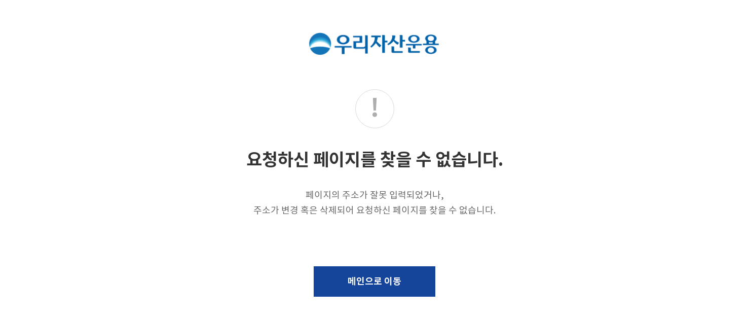

--- FILE ---
content_type: text/html; charset=UTF-8
request_url: https://www.wooriam.kr/assets/error/404.html
body_size: 2263
content:
<!doctype html>
<html xml:lang="ko" lang="ko">
<head>
<meta charset="utf-8">
<meta http-equiv="X-UA-Compatible" content="IE=Edge">
<meta name="viewport" content="width=device-width,initial-scale=1.0,minimum-scale=1.0,maximum-scale=1.0,user-scalable=no">
<!--<meta name="msapplication-TileColor" content="#fff">
<meta name="msapplication-TileImage" content="/assets/global/favicon/favicon_152.png">
<link rel="shortcut icon" href="/assets/global/favicon/favicon.ico">
<link rel="icon" sizes="57x57" href="/assets/global/favicon/favicon_16.png">
<link rel="icon" sizes="57x57" href="/assets/global/favicon/favicon_32.png">
<link rel="icon" sizes="57x57" href="/assets/global/favicon/favicon_57.png">
<link rel="icon" sizes="72x72" href="/assets/global/favicon/favicon_72.png">
<link rel="icon" sizes="152x152" href="/assets/global/favicon/favicon_152.png">
<link rel="apple-touch-icon-precomposed" sizes="152x152" href="/assets/global/favicon/favicon_152.png">
<link rel="apple-touch-icon-precomposed" sizes="72x72" href="/assets/global/favicon/favicon_72.png">
<link rel="apple-touch-icon-precomposed" sizes="52x52" href="/assets/global/favicon/favicon_57.png">-->
<link rel="stylesheet" type="text/css" href="/assets/wam/ko/css/detail.css">
<title>우리자산운용</title>
</head>

<body class="error">
<div id="wrapper" class="table">
    <div id="container" class="notFound">
        <header>
            <h1><figure><span><img src="/assets/wam/ko/images/txt/h1_wooriam03.png" alt="우리자산운용" style="height:45px !important;"  ></span><figcaption>우리자산운용</figcaption></figure></h1>
        </header>
        <main>
            <section>
                <p class="alert"><strong>!</strong></p>
                <h2 class="st01">요청하신 페이지를 찾을 수 없습니다.</h2>
                <p class="subtxt">페이지의 주소가 잘못 입력되었거나,<br> 주소가 변경 혹은 삭제되어 요청하신 페이지를<wbr> 찾을 수 없습니다.</p>
                <div class="btnC">
                    <a href="/" class="btn base st04 em03 em11"><span>메인으로 이동</span></a>
                </div>
            </section>
        </main>
    </div>
</div>
</body>
</html>


--- FILE ---
content_type: text/css
request_url: https://www.wooriam.kr/assets/wam/ko/css/detail.css
body_size: 104792
content:
@charset "utf-8";

/**************************************************
프로그램 ID : detail.css
프로그램 명 : detail Cascading Style Sheets
작  성   자 :
최초 작성일 : 2021/06/10
최종 작성일 :
참고   사항 :
**************************************************/


/*@import url('//fonts.googleapis.com/css2?family=Montserrat:wght@100;300;700&display=swap');*/
@import url("/assets/global/css/choices.min.css");
@import url("/assets/global/css/swiper-bundle.min.css");
@import url("/assets/global/css/sweetalert2.min.css");
@import url("/assets/global/css/datepicker.min.css");
@import url("/assets/wam/ko/css/base.css");
@import url("/assets/wam/ko/css/layout.css");
@import url("/assets/wam/ko/css/style.css");


/* 메인
------------------------------------------------------------------------------- */
/* 비주얼 */
.main .visual {position:absolute; top:114px; left:0; width:100%; overflow:hidden;}
.main .visual ol.slide li {position:relative; margin:0;}
.main .visual ol.slide figure > span {height:70vw; max-height:1315px;}
.main .visual ol.slide figcaption {position:absolute; top:0; left:50%; width:1360px; height:872px; margin-left:-680px; padding-bottom:85px; color:#fff; display:flex; flex-direction:column; justify-content:center;}
.main .visual ol.slide figcaption h2 {margin-bottom:20px; font-size:59px; color:#fff; line-height:77px;}
.main .visual ol.slide figcaption p {font-family:'Montserrat'; font-size:30px; line-height:42px; font-weight:300;}
.main .visual.slideArea .swiper-prev, .main .visual.slideArea .swiper-next, .main .visual.slideArea .ico.play, .main .visual.slideArea .ico.pause {top:726px; left:auto; margin-top:0; margin-left:0;}
.main .visual.slideArea .swiper-prev {right:850px;}
.main .visual.slideArea .swiper-next {right:760px;}
.main .visual.slideArea .ico.play, .main .visual.slideArea .ico.pause {right:670px;}
.main .visual.slideArea .ico.play.off, .main .visual.slideArea .ico.pause.off {display:none;}
@media screen and (max-width:1600px) {
    .main .visual {top:90px;}
    .main .visual ol.slide figcaption {width:1076px; height:686px; margin-left:-538px;}
    .main .visual ol.slide figcaption h2 {font-size:45px; line-height:60px;}
    .main .visual ol.slide figcaption p {font-size:24px; line-height:36px;}
    .main .visual.slideArea .swiper-prev, .main .visual.slideArea .swiper-next, .main .visual.slideArea .ico.play, .main .visual.slideArea .ico.pause {top:543px;}
    .main .visual.slideArea .swiper-prev {right:800px;}
    .main .visual.slideArea .swiper-next {right:710px;}
    .main .visual.slideArea .ico.play, .main .visual.slideArea .ico.pause {right:620px;}
}

/* 자료/검색영역 */
.main .boardFund {position:absolute; top:114px; right:50px; width:570px; height:834px; z-index:50;}
.main .boardFund .boardCont {height:350px; padding:60px 50px 50px 50px; color:#fff; background:rgba(50,162,219,0.40);}
.main .boardFund .boardCont dl {clear:both; height:auto; margin-top:4px; overflow:hidden;}
.main .boardFund .boardCont dl dt, .main .boardFund .boardCont dl dd {padding:15px 0;}
.main .boardFund .boardCont dl dt {clear:both; float:left; width:calc(100% - 112px); word-break:keep-all; white-space:nowrap; text-overflow:ellipsis; overflow:hidden;}
.main .boardFund .boardCont dl dt a {color:#fff;}
.main .boardFund .boardCont dl dd {height:auto; text-align:right; overflow:hidden;}
.main .boardFund .boardCont dl dt:not(:first-of-type), .main .boardFund .boardCont dl dd:not(:first-of-type) {border-top:1px solid rgba(255,255,255,0.40);}
.main .boardFund .searchCont {height:484px; padding:41px 50px 0 50px; background:#fff;}
.main .boardFund .searchCont .btnR.fr {margin-top:5px;}
.main .boardFund .searchCont h3 {margin-bottom:14px; font-size:32px; line-height:44px; font-weight:500;}
.main .boardFund .searchCont dl.search {margin:0 -50px; padding:30px 50px 25px 50px; background:#eeeef5;}
.main .boardFund .searchCont dl.search > dd:last-child {margin-top:-2px;}
.main .boardFund .searchCont dl.search input[type="text"] {margin-right:-59px; padding-right:70px; font-size:24px; font-weight:500; border:1px solid #b4b4b4;}
.main .boardFund .searchCont dl.search .btn.txt:not(:last-child) {margin-right:11px;}
.main .boardFund .searchCont dl.search .autoword ol > li .btn.txt {max-width:calc(100% - 48px);}
.main .boardFund .searchCont dl.bnrArea {margin-top:38px;}
.main .boardFund .searchCont dl.bnrArea dd:last-child {text-align:right;}
.main .boardFund .searchCont dl.bnrArea figure {position:relative; width:230px; height:90px; border:1px solid #c4c4c4; display:inline-block;}
.main .boardFund .searchCont dl.bnrArea figure > span {height:90px; transition:opacity 0.3s linear;}
.main .boardFund .searchCont dl.bnrArea figure > span:after {position:absolute; top:0; left:0; width:100%; height:100%; background:#000; opacity:0.4; display:block; content:"";}
.main .boardFund .searchCont dl.bnrArea figure:not(:hover) > span {opacity:0;}
.main .boardFund .searchCont dl.bnrArea figure figcaption {position:absolute; top:50%; left:0; width:100%; font-size:16px; color:#666; line-height:28px; font-weight:500; text-align:center; transform:translateY(-50%); display:block;}
.main .boardFund .searchCont dl.bnrArea figure:hover figcaption {color:#fff;}
.main .boardFund .searchCont .btnC {margin:31px -50px 0 -50px;}
.main .boardFund .searchCont .btnC .btn.base {height:75px; font-size:24px; background:#005286;}
.main .boardFund .searchCont .btnC .btn.base:before {width:24px; height:30px; background-image:url("/assets/wam/ko/images/ico/ico_calculator01.png");}
@media screen and (max-width:1600px) {
    .main .boardFund {top:90px; right:40px; width:500px; height:644px;}
    .main .boardFund .boardCont {height:260px; padding:44px 40px 40px 40px;}
    .main .boardFund .boardCont .tabmenu.st01 li:before {top:7px; height:26px;}
    .main .boardFund .boardCont .tabmenu.st01 li a {font-size:26px; line-height:38px;}
    .main .boardFund .boardCont dl {margin-top:2px;}
    .main .boardFund .boardCont dl dt, .main .boardFund .boardCont dl dd {padding:10px 0;}
    .main .boardFund .searchCont {height:384px; padding:32px 40px 75px 40px;}
    .main .boardFund .searchCont h3 {font-size:26px; line-height:38px;}
    .main .boardFund .searchCont dl.search {margin:0 -40px; padding:20px 40px 14px 40px;}
    .main .boardFund .searchCont dl.search > dd:last-child {margin-top:0;}
    .main .boardFund .searchCont dl.search input[type="text"] {height:50px; margin-right:-49px; padding-right:59px;}
    .main .boardFund .searchCont dl.bnrArea {margin-top:20px;}
    .main .boardFund .searchCont dl.bnrArea figure {width:200px; height:70px;}
    .main .boardFund .searchCont dl.bnrArea figure > span {height:70px;}
    .main .boardFund .searchCont .btnC {margin:21px -40px 0 -40px;}
}

/* 내용영역 */
.main .contArea {width:1600px; padding:90px 130px;}
.main .contArea:before {position:absolute; top:0; left:0; width:100vw; height:100%; display:block; content:""; z-index:0;}
.main .contArea > * {position:relative; z-index:10;}
.main dl.colCont {clear:both; height:auto; overflow:hidden;}
.main dl.colCont > dt {clear:both; float:left; width:272px; display:flex; justify-content:space-between; align-content:flex-start; align-items:center;}
.main dl.colCont > dd {height:auto; padding-left:80px; overflow:hidden;}
.main dl.colCont mark.new {margin-left:3px;}
@media screen and (max-width:1600px) {
    .main .contArea {width:1200px; padding:50px 70px;}
}

/* 추천펀드 */
:root {--keyword:0; --bnrMain:#fff;}
.main .recommendFund {height:650px; margin-top:874px; padding-bottom:65px; z-index:10;}
.main .recommendFund:before {background:#fff;}
.main .recommendFund ol.keyword {position:relative; width:325px; margin-left:-20px;}
.main .recommendFund ol.keyword:before {position:absolute; top:var(--keyword); left:0; width:100%; height:40px; border:1px solid #c4c4c4; display:block; content:""; transition:all 0.2s ease-out;}
.main .recommendFund ol.keyword li {position:relative; height:40px; margin-top:19px; padding:1px 0 0 59px; border:1px solid transparent;}
/*.main .recommendFund ol.keyword li.on {border-color:#c4c4c4;}*/
.main .recommendFund ol.keyword li:not(:first-child):before, .main .recommendFund ol.keyword li:after {position:absolute; top:50%; background:#c4c4c4; display:block; content:"";}
.main .recommendFund ol.keyword li:not(:first-child):before {left:20px; width:1px; height:60px; transform:translateY(-100%);}
.main .recommendFund ol.keyword li:after {position:absolute; top:50%; left:17px; width:7px; height:7px; border-radius:50%; transform:translateY(-50%);}
.main .recommendFund ol.keyword li mark.report {position:relative; margin-left:32px; padding:2px 19px 0 13px; height:26px; font-size:12px; line-height:20px; font-weight:700; background:#15459b;}
.main .recommendFund ol.keyword li mark.report:before {position:absolute; top:0; left:-12px; border-width:13px 12px 13px 0; border-style:solid; border-color:transparent; border-right-color:#15459b; display:block; content:"";}
.main .recommendFund .slideArea {margin-left:327px;}
.main .recommendFund .slideArea > ol.slide {padding-left:12px;}
.main .recommendFund .slideArea ol.slide > li:hover, .main .recommendFund ol.slide .swiper-slide-active {box-shadow:0 5px 30px 0 rgba(0,0,0,0.25);}
.main .recommendFund ol.slide > li {width:410px; transition:all 0.3s ease-out;}
.main .recommendFund ol.slide figure > span {height:260px;}
.main .recommendFund ol.slide figcaption {height:200px; padding:22px 30px 20px 30px; border:1px solid #c4c4c4; border-top:0 none; background:#fff;}
.main .recommendFund ol.slide figcaption h3 {height:80px; word-break:keep-all; word-wrap:break-word; white-space:normal; overflow:hidden;}
.main .recommendFund ol.slide figcaption .assetDate {margin-top:38px;}
.main .recommendFund ol.slide figcaption .assetDate > dl:last-child {text-align:right;}
.main .recommendFund ol.slide figcaption .assetDate dl * {font-size:16px; color:#333; line-height:28px; vertical-align:middle; display:inline-block;}
.main .recommendFund ol.slide figcaption .assetDate dl.asset dd:before {width:1px; height:15px; margin:0 10px 0 6px; background:#c4c4c4; vertical-align:-2px; display:inline-block; content:"";}
.main .recommendFund ol.slide figcaption dl.tag {margin-top:24.5px; max-height:45px;}
.main .recommendFund .swiper-container {width:1370px; padding:0 10px 35px 10px; overflow:hidden;}
.main .recommendFund .btnRecommend {top:auto; bottom:78px; left:0;}
.main .recommendFund .btnRecommend.swiper-prev {margin-left:-346px;}
.main .recommendFund .btnRecommend.swiper-next {margin-left:-235px;}
.main .recommendFund .swiper-pagination {bottom:98px; left:-294px; width:79px; color:#333;}

/* 배너 */
.main .bnrMain.contArea {margin-bottom:60px; padding:0;}
.main .bnrMain.contArea:before {background:var(--bnrMain); transition:all 0.6s linear;}
.main .bnrMain ol.slide li {margin:0;}
.main .bnrMain .swiper-slide {margin:0;}
.main .bnrMain .swiper-pagination {left:126px; bottom:63px; width:auto;}

/* 테마펀드 */
.main .themeFund {margin-bottom:60px; padding-top:115px; padding-bottom:160px;}
.main .themeFund:before {background:#edf5fe;}
.main .themeFund h1 {margin-bottom:38px;}
.main .themeFund ol.keyword {clear:both; height:auto; margin:0 -14px; overflow:hidden;}
.main .themeFund ol.keyword li {float:left; margin:0 14px;}
.main .themeFund .slideArea {margin-top:50px;}
.themeFund section {width:970px; margin:0 auto;}
.themeFund .slideArea > ol.slide {margin:0 -18px;}
.themeFund .slideArea > ol.slide > li figure > span, .themeFund .swiper-slide-active figure > span {width:530px; height:430px;}
.themeFund ol.slide {height:430px;}
.themeFund ol.slide figure {background:#fff; table-layout:fixed;}
.themeFund ol.slide figure > span {transition:all 0.3s ease-out;}
.themeFund ol.slide figcaption {position:relative; width:440px; padding:50px 55px; overflow:hidden;}
.themeFund ol.slide figcaption h2 {max-height:141px; margin-right:-6px; word-break:keep-all; word-wrap:break-word; white-space:normal; overflow:hidden;}
.themeFund ol.slide figcaption h2 span {margin-bottom:7px; font-size:18px; color:#32a2db; line-height:30px; font-weight:400; display:block;}
.themeFund ol.slide figcaption p {max-height:62px; margin:2px 0 14.5px 0; word-break:keep-all; word-wrap:break-word; white-space:normal; overflow:hidden;}
.themeFund ol.slide figcaption dl.tag {max-height:45px;}
.themeFund ol.slide figcaption .btnC {position:absolute; left:55px; bottom:50px; width:calc(100% - 110px);}
.themeFund .swiper-container {/*margin:0 calc(-50vw + 485px);*/ overflow:inherit;}
.themeFund .swiper-slide {width:970px !important; margin:0 85px;}
.themeFund .swiper-slide:not(.swiper-slide-active) figure > span {position:absolute; top:51px; width:406px; height:328px; display:flex !important;}
.themeFund .swiper-slide:not(.swiper-slide-active) figcaption {position:absolute; top:0; left:0; opacity:0;}
.themeFund .swiper-slide-prev figure > span {right:0;}
.themeFund .swiper-slide-next figure > span {left:0;}
/*.themeFund .swiper-slide:not(.swiper-slide-active) {width:406px !important; margin-top:51px !important;}
.themeFund .swiper-slide:not(.swiper-slide-active) figure > span {width:406px; height:328px; display:flex !important;}
.themeFund .swiper-slide:not(.swiper-slide-active) figcaption {position:absolute; top:0; left:0; opacity:0;}
.themeFund .swiper-slide-prev {margin-left:367px !important;}*/

/* 소셜 */
.main .socials {padding-bottom:110px;}
.main .socials:before {background:#f1f2f6;}
figure.youtube {table-layout:fixed;}
figure.youtube > span {width:600px; height:350px; display:flex !important; overflow:hidden;}
figure.youtube > span img {width:100%; height:100%; object-fit:cover;}
figure.youtube figcaption {width:600px; padding:20px 55px 30px 60px; background:#fff;}
figure.youtube figcaption h3 span {color:#32a2db; font-weight:400;}
figure.youtube figcaption h2 {margin:6px 0 1px 0; font-family:'Montserrat', 'Noto Sans KR';}
figure.youtube figcaption p {word-break:keep-all; white-space:normal;}
figure.youtube figcaption .btnL {margin-top:24px;}
figure.youtube figcaption .btn.base {min-width:220px;}
.main .socials figure.youtube {margin:13px 0 60px 0; table-layout:fixed;}
.main .socials figure.youtube > span {width:670px; height:395px;}
.main .socials .slideArea > ol.slide {margin:0 -50px 0 -8px;}
.main .socials .slideArea > ol.slide > li {margin:0 8px;}
.main .socials ol.slide figure {position:relative;}
.main .socials ol.slide figure > span {width:260px; height:260px;}
.main .socials ol.slide figcaption {position:absolute; top:0; left:0; width:100%; height:100%; background:rgba(0,0,0,0.40);}
.main .socials ol.slide figcaption em.ico {position:absolute; top:10px; left:10px;}
.main .socials ol.slide figcaption h4 {position:absolute; bottom:25px; left:18px; width:calc(100% - 36px); color:#fff; word-break:keep-all; white-space:normal;}
.main .socials .swiper-container {margin:0 -300px 38px 0; padding:0 80px 93px 0;}
.main .socials .swiper-wrapper {margin:0;}
.main .socials .swiper-slide {width:260px !important; margin:0 20px 0 0;}
.main .socials .swiper-scrollbar {width:1140px;}

/* 공지사항 */
.main .notices dl.colCont {margin:-5px 0;}
.main .notices dl.colCont > dd {padding-top:15px;}
.main .notices dl.board {clear:both; height:auto; overflow:hidden;}
.main .notices dl.board > *:not(:first-of-type) {margin-top:12px;}
.main .notices dl.board > dt {clear:both; float:left; width:calc(100% - 110px);}
.main .notices dl.board > dt a {width:100%; vertical-align:middle; word-break:keep-all; white-space:nowrap; text-overflow:ellipsis; overflow:hidden; display:inline-block;}
.main .notices dl.board > dt.new a {max-width:calc(100% - 38px);}
.main .notices dl.board > dd {height:auto; text-align:right; overflow:hidden;}

/* 언론보도 */
.main .presses {padding-top:0 !important;}
.main .presses dl.colCont {padding-top:81px; border-top:1px solid #c4c4c4;}
.main .presses dl.colCont > dd {padding-top:13px;}
.main .presses ol {clear:both; height:auto; margin:0 -7.5px; overflow:hidden;}
.main .presses ol > li {position:relative; padding:31px 31px 75px 31px;}
.main .presses ol > li:before {position:absolute; top:0; width:calc(100% - 7.5px); height:100%; border:1px solid #c4c4c4; display:block; content:""; z-index:1;}
.main .presses ol > li:first-child {padding-right:37.5px;}
.main .presses ol > li:first-child:before {left:0;}
.main .presses ol > li:last-child {padding-left:37.5px;}
.main .presses ol > li:last-child:before {right:0;}
.main .presses ol > li * {position:relative; z-index:10;}
.main .presses ol dl {position:absolute; bottom:31px; width:calc(100% - 69.5px); margin-top:14px; table-layout:fixed;}
.main .presses ol dl > dd {width:110px; text-align:right;}

/* 소식지 */
.main .newsletters:before {left:50%; margin-left:-50vw; background:#f6f6f6;}
.main .newsletters > dl.table > dt {padding-right:20px;}
.main .newsletters > dl.table > dd {position:relative; width:812px; padding-left:37px;}
.main .newsletters > dl.table > dd:before {position:absolute; top:50%; left:0; width:1px; height:90px; margin-top:-45px; background:#c4c4c4; display:block; content:"";}
.main .newsletters dl.table dl.table > dd:nth-of-type(1) {width:615px;}
/*.main .newsletters dl.table dl.table > dd:nth-of-type(2) {width:160px;}*/
.main .newsletters dl.table dl.table input[type="email"], .main .newsletters dl.table dl.table .btn {width:100%;}
.main .newsletters dl.table dl.table input[type="email"] {height:50px; font-size:16px; border-color:#e9e9e9; background:#e9e9e9;}
.main .newsletters dl.table dl.table input[type="email"]::-webkit-input-placeholder {color:#666;}
.main .newsletters dl.table dl.table input[type="email"]:-moz-placeholder {color:#666; opacity:1;}
.main .newsletters dl.table dl.table input[type="email"]::-moz-placeholder {color:#666; opacity:1;}
.main .newsletters dl.table dl.table input[type="email"]:-ms-input-placeholder {color:#666 !important;}
.main .newsletters dl.table dl.table input[type="email"]::-ms-input-placeholder {color:#666;}
.main .newsletters dl.table dl.table input[type="email"].placeholder {color:#666 !important;}
.main .newsletters p.check {margin-top:8px;}
.main .newsletters p.check label {margin-right:5px;}

@media screen and (max-width:1600px) {
    /* 내용영역 */
    .main .contArea {padding:90px 70px;}
    /* 추천펀드 */
    .main .recommendFund {margin-top:684px; padding-bottom:15px;}
    /* 배너 */
    .main .bnrArea.contArea {margin-bottom:50px;}
    .main .bnrArea.contArea figure > span {height:240px;}
    .main .bnrMain .swiper-pagination {left:92px;}
    /* 테마펀드 */
    .main .themeFund {margin-bottom:50px; padding-top:92px; padding-bottom:100px;}
    .main .themeFund h1 {margin-bottom:15px;}
    .main .themeFund .slideArea {margin-top:40px;}
    .main .themeFund .swiper-container {width:2042px; margin:0 -536px;}
    .main .themeFund .swiper-wrapper .swiper-slide {margin:0 65px;}
    /*.main .themeFund .swiper-wrapper .swiper-slide-prev {margin-left:347px;}*/
    .main .themeFund .swiper-prev {margin-left:-585px;}
    .main .themeFund .swiper-next {margin-left:515px;}
    /* 소셜 */
    .main .socials {padding:74px 0 100px 70px;}
    .main .socials figure.youtube {margin-bottom:30px;}
    .main .socials figure.youtube > span {width:563px; height:332px;}
    .main .socials figure.youtube figcaption {width:565px; padding:20px 45px 30px 50px;}
    .main .socials .swiper-container {padding-right:140px;}
    .main .socials .swiper-scrollbar {width:900px;}
    /* 공지사항 */
    .main .notices {padding-right:0;}
    /* 언론보도 */
    .main .presses {padding-right:0;}
    /* 소식지 */
    .main .newsletters {padding-right:0;}
    .main .newsletters > dl.table > dt p {font-size:16px; line-height:28px; word-break:keep-all; white-space:normal;}
    .main .newsletters > dl.table > dd {position:relative; width:806px; padding-left:31px;}
}


/* 펀드상품
------------------------------------------------------------------------------- */
/* 전체펀드 */
.fundSearch {position:relative; z-index:10;}
.fundSearch > dl.input input[type="text"] {height:90px; margin-right:-85px; padding:0 85px 0 32px; font-size:27px; border-width:3px; border-color:#005286; background:#fff;}
.fundSearch > dl.input .ico.search01 {width:50px; height:50px;}
.fundSearch > dl.input > dd:nth-of-type(2) {height:50px; margin-top:14px; overflow:hidden;}
.fundSearch > dl.input .btn.base:not(:first-child) {margin-left:6px;}
.fund.index .contArea:before, .fund.search .fundSearch:before {position:absolute; top:-30px; left:50%; width:100vw; height:420px; margin-left:-50vw; background:#ecf5fe; display:block; content:""; z-index:0;}
.fund.index .fundSearch dl.input {margin-bottom:70px;}
.fund.index .optionArea {padding:5px 35px 0 35px; border:1px solid #e7e7e7; background:#fff;}
.fund.index .optionArea dl.option {clear:both; height:auto;}
.fund.index .optionArea dl.option:after {clear:both; display:block; content:"";}
.fund.index .optionArea dl.option:nth-of-type(2) {border-top:1px dashed #c4c4c4; display:none;}
.fund.index .optionArea dl.option > * {min-height:90px;}
.fund.index .optionArea dl.option > *:not(:first-of-type):not(.optionSeller) {border-top:1px dashed #c4c4c4;}
.fund.index .optionArea dl.option > dt {clear:both; float:left; width:80px; padding-top:30px; font-size:17px; color:#333; line-height:29px; font-weight:700;}
.fund.index .optionArea dl.option > dd {height:auto; padding-top:30px; overflow:hidden;}
.fund.index .optionArea dl.option > dd label {margin-bottom:30px; vertical-align:top;}
.fund.index .optionArea dl.option > dd label:not(:last-child) {margin-right:36px;}
.fund.index .optionArea dl.option > dd.seller {position:relative; padding-right:40px;}
.fund.index .optionArea dl.option > dd.seller .btn.icon.more03 {position:absolute; top:29px; right:0;}
.fund.index .optionArea dl.option .optionSeller {clear:both; margin:0 -35px; padding:0 35px !important; background:#f7f7f7; overflow:inherit; display:none;}
.fund.index .optionArea dl.option .optionSeller dl.option {background:#f7f7f7;}
.fund.index .optionArea dl.btnArea {padding:20px 0; border-top:1px dashed #c4c4c4;}
.fund.index .optionArea dl.btnArea > dd:last-child {text-align:right;}
.fund.index .optionArea dl.btnArea .btn.ic.reset01 {margin-right:35px;}
.fund.index .optionArea dl.btnArea .btn.base {width:170px;}
.fund dl.result {margin:50px 0 15px 0;}
.fund dl.result > dd {padding-left:18px; font-size:17px; line-height:29px;}
.fund dl.result > dd:not(:first-of-type):before {width:1px; height:20px; margin-right:20px; background:#c4c4c4; vertical-align:-3px; display:inline-block; content:"";}
.fund dl.sortArea {padding:25px 0 23px 0; border-top:2px solid #333; border-bottom:1px solid #ebebeb;}
.fund dl.sortArea > dd:last-child {text-align:right;}
.fund dl.sortArea ul li {display:inline-block;}
.fund dl.sortArea ul li:not(:first-child):before {width:1px; height:20px; margin:0 29px 0 26px; background:#c4c4c4; vertical-align:middle; display:inline-block; content:"";}
.fund dl.sortArea dl.tabSelect {margin-left:16px; vertical-align:middle; display:inline-block;}
ol.fundTable > li {position:relative; width:100%; padding:60px 20px 47px 20px; border-bottom:1px solid #e7e7e7; display:table;}
ol.fundTable > li > *:not(script) {position:relative; vertical-align:top; display:table-cell; z-index:5;}
ol.fundTable > li > span:first-child {width:60px; vertical-align:middle;}
ol.fundTable > li:before {position:absolute; top:0; left:0; width:100%; height:100%; border:2px solid transparent; display:block; content:""; transition:all 0.3s linear;}
ol.fundTable > li:hover:before {border-color:#005286; background:#fff; box-shadow:10px 10px 20px 0 rgba(0,0,0,0.15);}
ol.fundTable .fundName {width:380px; padding-right:10px;}
ol.fundTable .fundName .fundType {margin-bottom:12px;}
ol.fundTable .fundName h3 a {color:#333;}
ol.fundTable .fundAsset, ol.fundTable > li .fundSetdate {padding-top:1px; font-size:17px; line-height:29px; text-align:center;}
ol.fundTable .fundAsset dd, ol.fundTable > li .fundSetdate dd {margin-top:44px; font-size:24px; line-height:36px; font-weight:200;}
ol.fundTable .fundAsset {width:130px;}
ol.fundTable .fundSetdate {width:166px;}
ol.fundTable .tabArea {height:122px; padding-left:212px;}
ol.fundTable .tabArea > li {width:200px; height:34px; padding-left:23px; font-weight:700; border-bottom:1px solid transparent;}
ol.fundTable .tabArea > li:not(.on) {font-weight:400;}
ol.fundTable .tabArea > li.on {border-bottom-color:#ebebeb; background:url("/assets/wam/ko/images/ico/ico_angle02.png") 0 calc(50% + 1px) no-repeat;}
ol.fundTable .tabArea > li a {height:33px; padding-top:2px; font-size:16px; color:#333; line-height:28px; display:flex; justify-content:space-between;}
ol.fundTable .tabArea > li:first-child {margin-top:-14px;}
ol.fundTable .tabCont {position:absolute; top:0; left:0; width:212px; padding-left:10px;}
ol.fundTable .tabCont dt {margin-bottom:24px; font-size:17px; line-height:29px; font-weight:400; text-align:center;}
ol.fundTable .tabCont dd figure {text-align:center;}
ol.fundTable.st01 > li {padding:29px 30px; border:1px solid #c4c4c4;}
ol.fundTable.st01 > li:not(:first-child) {margin-top:20px;}
ol.fundTable.st01 > li > *:not(script) {vertical-align:middle;}
ol.fundTable.st01 > li > .fundName {width:auto;}
ol.fundTable.st01 > li > .btnC {width:50px;}
#fundQuick {position:absolute; left:50%; margin-left:-700px;}
#fundQuick menu > li:not(:first-child) {margin-top:10px;}
#fundQuick .btn.ic {width:80px; height:80px; padding-top:16px; font-size:14px; color:#333; line-height:26px; font-weight:700; border:1px solid #c4c4c4;}
#fundQuick .btn.ic:before {width:27px; height:27px; margin-bottom:6px;}
#fundQuick .btn.ic.compare:before {background-image:url("/assets/wam/ko/images/ico/ico_compare01.png");}
#fundQuick .btn.ic.favor:before {background-image:url("/assets/wam/ko/images/ico/ico_favor01.png");}
#fundQuick.fix:not(.off) {position:fixed;}
#fundQuick.fix.up {top:114px;}

/* 인기펀드 */
.fund.popular {background:#ecf5fe;}
.fund.popular .keywordArea {padding-bottom:46px;}
.fund.popular .keywordArea:before {position:absolute; top:-30px; left:50%; width:100vw; height:440px; margin-left:-50vw; background:#fff; display:block; content:""; z-index:1;}
.fund.popular .keywordArea .fl {position:relative; width:380px; z-index:10;}
.fund.popular .keywordArea h2 {margin:24px 0 48px 0;}
.fund.popular .keywordArea .keyword li .btn {position:relative; width:300px; height:70px; padding:0 26px; text-align:left; transition:all 0.3s linear;}
.fund.popular .keywordArea .keyword li:not(.on) .btn {color:#666; font-weight:400; border-top:1px solid #c4c4c4;}
.fund.popular .keywordArea .keyword li:not(.on) .btn:after {position:absolute; top:25px; right:8px; width:11px; height:19px; background:url("/assets/wam/ko/images/ico/ico_angle03.png") 0 0 no-repeat; display:block; content:"";}
.fund.popular .keywordArea .keyword li.on .btn {font-weight:700; background:#333; box-shadow:5px 5px 10px 0 rgba(0,0,0,0.25);}
.fund.popular .keywordArea .slideArea {margin-left:380px;}
.fund.popular .keywordArea .slideArea > ol.slide {margin:0 -20px;}
.fund.popular .keywordArea .slideArea > ol.slide > li {margin:0 20px;}
.fund.popular .keywordArea .slideArea figure {position:relative;}
.fund.popular .keywordArea .slide figure > span, .fund.popular .keywordArea ol.slide > li {width:810px; height:430px;}
.fund.popular .keywordArea .slide figcaption {position:absolute; top:0; left:0; width:100%; height:100%; color:#333; padding:70px 50px 33px 50px; border:1px solid #333; background:rgba(255,255,255,0.80); transition:all 0.5s ease-out;}
.fund.popular .keywordArea .slide h3 {margin:22px 0 17px 0; font-size:34px; line-height:40px;}
.fund.popular .keywordArea .slide h3 + p {font-size:17px; line-height:29px;}
.fund.popular .keywordArea .slide dl.info {position:absolute; left:50px; bottom:30px; width:calc(100% - 100px); padding:33px 0 0 99px; border-top:2px solid #333;}
.fund.popular .keywordArea .slide dl.info:before {position:absolute; top:26px; left:0; width:80px; height:80px; border-radius:50%; background:url("/assets/wam/ko/images/ico/ico_scale01.png") 50% 50% no-repeat #005286; display:block; content:"";}
.fund.popular .keywordArea .slide dl.info > dt, .fund.popular .keywordArea .slide dl.info > dd {float:left; width:193px;}
.fund.popular .keywordArea .slide dl.info > dt:first-of-type, .fund.popular .keywordArea .slide dl.info > dd:first-of-type {width:220px;}
.fund.popular .keywordArea .slide dl.info > dt {height:30px; color:#333; font-weight:700;}
.fund.popular .keywordArea .slide dl.info > dt:not(:first-of-type) {margin-top:-30px;}
.fund.popular .keywordArea .slide dl.info > dd {height:39px;}
.fund.popular .keywordArea .slide dl.info > dd:first-of-type {clear:both; font-size:27px; font-weight:700;}
.fund.popular .keywordArea .slide dl.info > dd:not(:first-of-type) {padding-top:7px;}
.fund.popular .keywordArea .slide dl.info > dd:last-of-type strong {font-size:20px;}
.fund.popular .keywordArea .slide .ico.favor {position:absolute; top:1px; right:1px;}
.fund.popular .keywordArea .swiper-container {margin-right:calc(-50vw + 600px); padding-right:calc(50vw - 600px); padding-bottom:79px;}
.fund.popular .keywordArea .swiper-slide {margin:0 25px 0 15px;}
.fund.popular .keywordArea .swiper-slide:not(.swiper-slide-active) figcaption {background:#fff;}
.fund.popular .total.info01 {margin-bottom:-3px;}
ol.fundItem {clear:both; margin:-16.5px;}
ol.fundItem:after {clear:both; display:block; content:"";}
ol.fundItem > li {position:relative; float:left; width:calc(100% / 3 - 33px); margin:16.5px; transition:all 0.3s ease-out;}
ol.fundItem > li > a {height:310px; padding:30px; border:1px solid #333; background:#fff; display:block;}
ol.fundItem > li:hover {box-shadow:10px 10px 10px 0 rgba(0,0,0,0.25);}
ol.fundItem > li:hover > a {border-color:#333;}
ol.fundItem .fundType {margin-bottom:14px;}
ol.fundItem h3 {max-height:80px; margin:0 !important;}
ol.fundItem h3 + p {max-height:60px; font-size:17px; line-height:29px;}
ol.fundItem dl {position:absolute; bottom:27px; left:30px;}
ol.fundItem dl > dt {font-size:14px; line-height:26px;}
ol.fundItem dl > dd {margin-top:-8px; font-size:40px; color:#333; line-height:52px; font-weight:700;}
ol.fundItem .ico.favor {position:absolute; bottom:30px; right:30px;}
ol.fundItem.st01 > li > a {height:370px;}
ol.fundItem.st01 > li:not(:hover) > a {border-color:#e7e7e7;}
ol.fundItem.st01 .fundType {margin-bottom:30px;}
ol.fundItem.st01 h3 {font-weight:400;}
ol.fundItem.st01 h3 + p {margin-top:8px;}
ol.fundItem.st01 dl > dd {font-weight:200;}
ol.fundItem.em01 {margin-bottom:0; padding-bottom:33.5px; border-bottom:1px solid #c4c4c4;}

/* 펀드상세 */
.fundTitle {position:relative; z-index:10;}
.fundTitle > figure {position:absolute; top:0; width:100%; height:760px; overflow:hidden; z-index:0;}
.fundTitle > figure span img {width:100%; height:100%; object-fit:cover;}
.fundTitle > section {position:relative; width:1200px; min-height:760px; margin:0 auto; padding:118px 280px 0 0; z-index:5;}
.fundTitle > section * {color:#fff;}
.fundTitle h1 {margin-top:26px;}
.fundTitle h1 + .subtxt {margin-top:18px; font-size:22px; line-height:32px;}
.fundTitle select, .fundTitle .option02.choices {width:610px !important; margin-top:20px;}
.fundTitle dl.rateInfo, .fundTitle dl.info02 {position:absolute;}
.fundTitle dl.rateInfo {bottom:100px; margin-right:-280px; z-index:5;}
.fundTitle dl.rateInfo > * {float:left; text-align:center; color:#333;}
.fundTitle dl.rateInfo > dt {position:relative; width:230px; margin-bottom:-53px; padding-top:23px; font-size:16px;}
.fundTitle dl.rateInfo > dt:nth-of-type(2) {margin:0 0 0 12px;}
.fundTitle dl.rateInfo > dt:nth-of-type(3) {margin:-150px 0 0 486px;}
.fundTitle dl.rateInfo > dt:nth-of-type(4) {margin:-150px 0 0 730px;}
.fundTitle dl.rateInfo > dt:last-of-type {margin:-150px 0 0 970px;}
.fundTitle dl.rateInfo > dd {clear:both; width:230px; height:150px; padding-top:73px; font-size:32px; background:#fff;}
.fundTitle dl.rateInfo > dd:first-of-type {font-weight:500;}
.fundTitle dl.rateInfo > dd:nth-of-type(2) {margin:-150px 0 0 243px; font-weight:500;}
.fundTitle dl.rateInfo > dd:nth-of-type(3) {margin:-150px 0 0 486px;}
.fundTitle dl.rateInfo > dd:nth-of-type(4) {margin:-150px 0 0 730px;}
.fundTitle dl.rateInfo > dd:last-of-type {margin:-150px 0 0 970px;}
.fundTitle dl.rateInfo > dd:last-of-type a {color:#333;}
.fundTitle dl.rateInfo > dd em {font-size:22px; color:#333; font-weight:500;}
.fundTitle dl.rateInfo > dd .up, .fundTitle dl.rateInfo > dd .down {font-size:16px;}
.fundTitle dl.rateInfo > dt:last-of-type .ico.more {vertical-align:16px;}
.fund.view .tipArea {vertical-align:1px;}
.fund.view .tipArea .tooltip:not(.btm) {left:50%; transform:translateX(-50%);}
.fund.view .tipArea dl.info01.em02 {/*min-width:72px;*/}
.fund.view .tipArea dl.info01.em02 > dt {min-height:auto; color:#333; word-break:keep-all;}
.fund.view .tipArea dl.info01.em02 > dd {min-height:auto; padding-left:5px; font-weight:400; color:#666;}
.fundTitle dl.info02 {bottom:50px;}
.fundTitle dl.info02 dt:not(:first-of-type) {margin-left:84px;}
.fundTitle dl.info02 dd .btn {max-width:330px; font-size:16px; word-break:keep-all; white-space:nowrap; text-overflow:ellipsis; overflow:hidden; vertical-align:top;}
.fundTitle dl.info02 dd .tooltip * {color:#666; word-break:keep-all; word-wrap:break-word; white-space:normal;}
.fundTitle > section > div:not(.fundType):not(.option02) {position:absolute; top:0; right:0; width:230px; height:100%; background-color:rgba(0,0,0,0.3);}
.fundTitle .fundFavor {padding:40px 24px 0 24px;}
.fundTitle .fundFavor:after {clear:both; display:block; content:"";}
.fundTitle .fundFavor > li {float:left; margin:0 5px;}
.fundTitle .wordList {margin-top:150px;}
.fund.etf .fundTitle .wordList {margin-top:110px;}
.fundTitle .wordList > li {padding:8px 23px 11px 0; text-align:right;}
.fundTitle .wordList > li:only-child, .fundTitle .wordList > li:not(:last-of-type) {border-bottom:1px solid rgba(196,196,196,0.2);}
.fundTitle .wordList > li > .btn {color:#fff;}
.fund.view .tabArea .tabCont {padding-top:54px;}
.fund.view .tabArea .tabCont > section:first-of-type {position:relative;}
.fund.view .tabArea .tabCont > section:first-of-type:before {position:absolute; top:-124px; left:50%; width:100vw; height:calc(100% + 124px); margin-left:-50vw; background:#f9f8fa; display:block; z-index:1; content:"";}
.fund.view .contArea > h3, .fund.view .contArea div > section > h3, .fund.view .contArea div > h3 {margin:100px 0 15px 0;}
.fund.view dl.table.st01 {padding-bottom:72px;}
.fund.view dl.table.st01 dt {width:730px; padding-right:57px;}
.fund.view dl.table.st01 dt p {margin-top:24px;}
.fund.view dl.table.st01 dd {width:470px;}
.fund.view dl.table.st01 h3 {margin-top:70px !important;}
.fund.view figure.youtubeBtn {position:relative; margin-top:5px;}
.fund.view figure.youtubeBtn:before {position:absolute; top:50%; left:50%; width:65px; height:65px; margin:-33px 0 0 -33px; border-radius:50%; background:url("/assets/wam/ko/images/btn/btn_play01.png") 28px 50% no-repeat; background-color:rgba(255,255,255,0.9); display:block; content:"";}
.fund.view figure.youtubeBtn span {border-radius:10px;}
.fund.view .tabArea .tabCont > section > * {position:relative; z-index:10;}
.fund.view dl.commission {position:relative; width:1048px; margin:90px auto 0 auto;}
.fund.view dl.commission:after {clear:both; display:block; content:"";}
.fund.view dl.commission > * {float:left; text-align:center;}
.fund.view dl.commission > dt {position:relative; width:243px; font-weight:700; font-size:17px; line-height:29px;}
.fund.view dl.commission > dt:first-of-type {clear:both; margin:0 -243px -4px 91px;}
.fund.view dl.commission > dt:nth-of-type(2) {margin:-25px -310px 0 64px;}
.fund.view dl.commission > dt:nth-of-type(3) {width:690px; margin:-25px -690px 0 0;}
.fund.view dl.commission > dt:first-of-type:before, .fund.view dl.commission > dt:nth-of-type(2):before {position:absolute; top:131px; left:265px; width:29px; height:29px; background:url("/assets/wam/ko/images/ico/ico_plus01.png") 50% no-repeat; display:block; content:"";}
/*.fund.view dl.commission > dt:nth-of-type(2):before {left:585px;}*/
.fund.view dl.commission > dt:nth-of-type(3):before {position:absolute; top:63px; right:290px; width:1px; height:128px; background:#c4c4c4; display:block; content:"";}
.fund.view dl.commission > dd {position:relative; width:190px; height:190px; margin:26px 26px 26px 93px; font-weight:700; border-radius:50%; background:#eee; display:flex; justify-content:center; align-content:center; flex-direction:column;}
.fund.view dl.commission > dd:first-of-type {clear:both; margin-left:119px; color:#fff; background:#005286;}
/*.fund.view dl.commission > dd:last-of-type {color:#fff; background:#32a2db;}*/
.fund.view dl.commission > dd:last-of-type {clear:both; float:none; width:100%; height:130px; margin:0 auto; border-radius:20px;}
.fund.view dl.commission > dd:not(:last-of-type) {margin-bottom:65px; padding-bottom:7px;}
.fund.view dl.commission > dd:before, .fund.view dl.commission > dd:after {position:absolute; top:-12px; left:-12px; width:215px; height:215px; border-radius:50%; border:0.5px dashed #a5a6a8; display:block; content:"";}
.fund.view dl.commission > dd:after {top:-25px; left:-25px; width:243px; height:243px; opacity:0.4;}
.fund.view dl.commission > dd:last-of-type:before {top:-9px; left:-9px; width:calc(100% + 18px); height:calc(100% + 18px); border-radius:20px;}
.fund.view dl.commission > dd:last-of-type:after {display:none;}
.fund.view dl.commission > dd > dl {position:relative; z-index:5;}
.fund.view dl.commission > dd > dl > dt {font-size:17px; line-height:29px;}
.fund.view dl.commission > dd > dl > dd {font-size:27px;}
.fund.view dl.commission > dd:not(:first-of-type) > dl > dt {color:#333;}
.fund.view dl.commission > dd:not(:first-of-type) > dl > dd {color:#32a2db;}
.fund.view dl.commission > dd .tipArea {vertical-align:2px;}
.fund.view dl.commission + .note {width:1048px; margin:20px auto 0 auto;}
.fund.view .tabArea .tabCont section p.tr {padding:30px 0 32px 0; border-bottom:1px solid #c4c4c4;}
.fund.view .tabArea #fundInfo02 > section:first-of-type {padding-top:70px;}
.fund.view .tabArea .tabCont .tabmenu {width:648px; height:50px; margin:0 auto 40px auto; border-radius:30px; background:#e8e7e9;}
.fund.view .tabArea .tabCont .tabmenu label {width:108px; color:#333; font-size:18px; line-height:50px;}
.fund.view .tabArea .tabCont .tabmenu input:checked + label {color:#fff; font-weight:700; background:#a7c9f2; border-radius:30px;}
.fund.view .tabArea .tabCont .tabmenu + .rateCont {max-width:990px; margin:0 auto; padding-bottom:94px;}
.fund.view .tabArea #fundInfo02 table:first-of-type {margin-top:100px;}
.fund.view .tabArea #fundInfo02 table:first-of-type + p.tr {margin-top:50px; font-size:17px; line-height:14px;}
.fund.view .tabArea #fundInfo02 table:nth-of-type(2) {margin-top:18px;}
.fund.view .tabArea #fundInfo02 .note {margin-top:12px;}
.fund.view .tabArea #fundInfo02 table.data .note {margin-top:0;}
.fund.view .tabArea #fundInfo03 > section {padding-bottom:100px;}
.fund.view .tabArea #fundInfo03 > section h3 {margin-top:0; padding-top:70px;}
.fund.view .tabArea #fundInfo03 > section > dl.table > dt {padding-left:90px;}
.fund.view .tabArea #fundInfo03 dl.table dd {width:512px;}
.fund.view .tabArea #fundInfo03 dl.table dd p.fr {margin-bottom:15px; font-size:16px; line-height:28px;}
.fund.view .tabArea #fundInfo03 .note.st03.em02 {margin-top:30px;}
.fund.view dl.calculator > dt {padding:35px 50px 35px 58px; font-size:34px; font-weight:700; line-height:46px; color:#fff; background:#005286;}
.fund.view dl.calculator > dt input {width:122px; margin-left:10px; text-align:right; font-size:34px; font-weight:700; color:#fff; border:2px solid #fff; background:transparent; display:inline-block;}
.fund.view dl.calculator > dt input[type="text"]:focus, .fund.view dl.calculator > dt input::placeholder {color:#fff !important;}
.fund.view dl.calculator > dt select, dl.calculator > dt .choices {width:170px !important; margin-left:10px; display:inline-block;}
.fund.view dl.calculator > dt .option02.choices .choices__inner {padding:0 52px 0 20px; font-size:36px; line-height:56px; color:#fff; border-width:2px;}
.fund.view dl.calculator > dt .option02.choices .choices__list--dropdown .choices__item--selectable {font-size:36px; line-height:56px;}
.fund.view dl.calculator > dd {padding:35px 113px; background:#efefef;}
.fund.view dl.calculator > dd dl {clear:both; height:auto; overflow:hidden;}
.fund.view dl.calculator > dd dl dt {margin-bottom:-53px;}
.fund.view dl.calculator > dd dl dd {clear:both; height:90px; padding-top:40px; font-size:34px; line-height:46px;}
.fund.view dl.calculator > dd dl dd:not(:first-of-type) {border-left:1px solid #c4c4c4;}
.fund.view dl.calculator > dd dl * {float:left; width:243px; text-align:center; font-weight:700; color:#333;}
.fund.view dl.calculator > dd dl dt:nth-of-type(3) {margin:-90px 0 0 486px;}
.fund.view dl.calculator > dd dl dt:last-of-type {margin:-90px 0 0 730px;}
.fund.view dl.calculator > dd dl dd:first-of-type {font-weight:500;}
.fund.view dl.calculator > dd dl dd:nth-of-type(2) {margin:-90px 0 0 243px; font-weight:500;}
.fund.view dl.calculator > dd dl dd:nth-of-type(3) {margin:-90px 0 0 486px;}
.fund.view dl.calculator > dd dl dd:last-of-type {margin:-90px 0 0 730px;}
.fund.view dl.calculator + .note {margin-top:11px;}
.fund.view h3#fdcompany {padding-bottom:15px;; border-bottom:1px solid #c4c4c4;}
.fund.view .fdcompany {padding-bottom:100px;}
.fund.view .fdcompany h5 {margin-top:30px;}
.fund.view .fdcompany ul {clear:both; height:auto; margin:0 -6px -6px -6px; overflow:hidden;}
.fund.view .fdcompany ul > li {float:left; margin:6px;}
.fund.view .fdcompany ul li figure span {width:190px; height:80px; background:#f7f7f7; display:flex; justify-content:center; align-items:center; flex-wrap:wrap;}
.fund.view .fdcompany ul li figure img {max-width:160px; max-height:40px;}
.fund.view .fdcompany ul li figure figcaption {margin-top:3px; font-size:14px; line-height:26px; text-align:center; display:block;}
.fund.view .fundSuggest {position:relative;}
.fund.view .fundSuggest > section:before {position:absolute; top:-100px; left:50%; width:100vw; height:calc(100% + 100px); margin-left:-50vw; background:#f7f7f7; display:block; z-index:1; content:"";}
.fund.view .fundSuggest > section > * {position:relative; z-index:5;}
.fund.view .fundSuggest ol.fundItem {padding-bottom:100px; border-bottom:0 none;}
.fund.view .fundFloat {position:fixed; top:-190px; left:0; width:100vw; border-bottom:1px solid #c4c4c4; background:#fff; transition:top 0.4s; z-index:110;}
.fund.view .fundFloat.on {top:0;}
.fund.view .fundFloat:after {position:absolute; top:120px; left:0; width:100%; height:1px; background:#c4c4c4; display:block; content:"";}
.fund.view .fundFloat > * {width:1200px; margin:0 auto;}
.fund.view .fundFloat > section:after {clear:both; display:block; content:"";}
.fund.view .fundFloat > section .fundType {margin-top:24px;}
.fund.view .fundFloat > section h3 {float:left; margin:3px 0 25px 0 !important;}
.fund.view .fundFloat .fundFavor {float:right; margin-top:-20px;}
.fund.view .fundFloat .fundFavor:after {clear:both; display:block; content:"";}
.fund.view .fundFloat .fundFavor > li {float:left; margin:0 5px;}
.fund.view .fundFloat .fundFavor .ico {background-color:#15459b;}
.fund.view .fundFloat menu {position:relative;}
.fund.view .fundFloat menu:after {clear:both; display:block; content:"";}
.fund.view .fundFloat menu > li {position:relative; float:left; width:calc(100% / 2); overflow:hidden; z-index:5;}
.fund.view .fundFloat menu > li a {position:relative; width:100%; color:#333; line-height:60px; text-align:center; display:block;}
.fund.view .fundFloat menu > li.on a {margin-bottom:-1px; font-weight:700; border-bottom:2px solid #333;}
.fund.view .fundFloat menu > li.on a:after {position:absolute; bottom:0; width:100%; height:2px; background:#333; display:block; content:"";}
.fund.view .fundFloat menu.col3 > li {width:calc(100% / 3);}
.fund.view .fundFloat.on + #fundInfo {padding-top:130px; transition:padding 0.4s;}
@media screen and (max-width:1900px) {
    .fundTitle > figure span img {width:1900px; height:760px;}
}
@media screen and (max-width:1600px) {
    .fundTitle > figure span img {width:1900px; height:760px; margin-left:-150px;}
}

/* 테마펀드 */
.fund.theme .themeFund {margin-top:-30px; padding:130px 0 190px 0; background:#ecf5fe;}
.fund.theme .themeFund ol.slide {/*height:470px;*/}
.fund.theme .themeFund ol.slide > li p.tr {margin-bottom:16px; font-size:14px; line-height:26px; display:none;}
.fund.theme .themeFund .swiper-slide:not(.swiper-slide-active) figure > span {top:46px;}
/*.fund.theme .themeFund .swiper-slide:not(.swiper-slide-active) {margin-top:93px !important;}
.fund.theme .themeFund .swiper-slide:not(.swiper-slide-active) p.tr {display:none;}*/
.fund dl.searchArea {margin-bottom:30px;}
.fund.theme .listArea {margin-top:-80px; padding-top:30px;}
.fund.theme .listArea:before {position:absolute; top:0; left:-30px; width:calc(100% + 60px); height:80px; background:#fff; display:block; content:"";}
.fund.theme .listArea .tabSelect {margin-bottom:30px;}
ol.fundThumb {clear:both; margin:-10px;}
ol.fundThumb:after {clear:both; display:block; content:"";}
ol.fundThumb > li {float:left; width:calc(50% - 20px); margin:10px; transition:all 0.3s ease-out;}
ol.fundThumb > li:hover {box-shadow:10px 10px 10px 0 rgba(0,0,0,0.25);}
ol.fundThumb figure {border:1px solid #c4c4c4; table-layout:fixed;}
ol.fundThumb figure > span {width:238px; height:238px; display:flex !important;}
ol.fundThumb figure > span img {width:100%; height:100%; object-fit:cover;}
ol.fundThumb figcaption {width:350px; padding:20px; font-size:16px; line-height:28px;}
ol.fundThumb figcaption p:first-child {margin:6px 0 -2px 0; word-break:keep-all; white-space:nowrap; text-overflow:ellipsis;}
ol.fundThumb figcaption h6 {height:62px; overflow:hidden;}
ol.fundThumb figcaption p.tag {height:28px; overflow:hidden;}
ol.fundThumb figcaption p.tag span {display:inline-block;}
ol.fundThumb figcaption .btnC {margin-top:26px;}
.fund.theme .viewTitle h5 {color:#32a2db;}
.bnrMid {background:#f7f7f7;}
.bnrMid .table.contArea {padding:80px 0; table-layout:fixed;}
.bnrMid figure.caption {position:relative; width:820px; height:230px;}
.bnrMid figure.caption figcaption {position:absolute; top:0; left:0; width:100%; height:100%; padding:50px 0 0 70px; font-size:16px; color:#fff; line-height:28px; background:rgba(0,0,0,0.50);}
.bnrMid figure.caption figcaption h2 {margin-bottom:6px; color:#fff;}
.bnrMid figure.caption figcaption .btn {min-width:120px; margin-top:15px;}
.bnrMid article {padding-left:30px;}
.bnrMid .hotFund h5 {margin-top:-7px;}
.bnrMid .hotFund ol {margin-top:7px; border-top:1px solid #c4c4c4;}
.bnrMid .hotFund ol li {padding:11px 0 12px 0; font-size:14px; line-height:26px; border-bottom:1px solid #ddd; word-break:keep-all; white-space:nowrap; text-overflow:ellipsis; overflow:hidden;}
.bnrMid .hotFund ol li:last-child {border-bottom-color:#c4c4c4;}
.bnrMid .hotFund ol li a {color:#333;}
.itemArea h3 + ol.fundItem {margin-top:-6.5px;}

/* 펀드판매사 */
.fund.seller dl.searchArea {margin:50px 0;}
.sellerInfo {margin-bottom:50px; padding:30px; border:1px solid #c4c4c4;}
.sellerInfo > span {width:223px; height:90px; text-align:center; /*background:#efefef;*/}
.sellerInfo > span img {max-width:223px; max-height:90px;}
.sellerInfo > figcaption {padding-left:20px;}
.sellerInfo > figcaption h3 {margin-bottom:13px;}
.sellerInfo > figcaption dl.info02 {color:#333;}
.sellerInfo > figcaption dl.info02 > dd:not(:last-child) {margin-right:80px;}

/* 펀드가입안내 */
.fund.guide .contArea > h1 {margin:40px 0 70px 0; text-align:center;}
.fund.guide ol.stepRegist > li {position:relative; width:1380px; padding:105px 0 70px 0;}
.fund.guide ol.stepRegist > li:nth-child(odd) {margin-left:-230px;}
.fund.guide ol.stepRegist > li:nth-child(odd) figcaption {padding-left:50px;}
.fund.guide ol.stepRegist > li:nth-child(even) {margin-right:-230px;}
.fund.guide ol.stepRegist > li:before {position:absolute; top:0; width:100vw; height:500px; background:#f7f7f7; display:block; content:""; z-index:0;}
.fund.guide ol.stepRegist > li:nth-child(odd):before {right:-90px;}
.fund.guide ol.stepRegist > li:nth-child(even):before {left:-90px;}
.fund.guide ol.stepRegist > li figure {position:relative; z-index:5;}
.fund.guide ol.stepRegist > li figure > span {width:810px;}
.fund.guide ol.stepRegist > li figcaption {width:570px; padding-top:10px; font-size:17px; line-height:29px;}
.fund.guide ol.stepRegist > li figcaption h3.monts {margin-bottom:100px; font-weight:100; letter-spacing:0.775em;}
.fund.guide ol.stepRegist > li figcaption h2.monts {font-size:88px; color:rgba(51,51,51,0.10); line-height:100px; font-weight:100;}
.fund.guide ol.stepRegist > li figcaption p {margin:15px 0 34px 0;}
.fund.guide ol.stepRegist > li:nth-child(1) figcaption p {margin:15px 0 53px 0;}
.fund.guide ol.stepRegist > li:nth-child(2) figcaption h3.monts {margin-bottom:37px;}
.fund.guide ol.stepRegist > li:nth-child(2) figcaption p {margin:27px 0;}
.fund.guide div.require {clear:both; height:auto; font-size:16px; line-height:28px; border-top:2px solid #333; border-bottom:1px solid #c4c4c4; overflow:hidden;}
.fund.guide div.require h4 {margin:32px 0 7px 0;}
.fund.guide div.require h4 + p {margin-bottom:45px;}
.fund.guide div.require h5, .fund.guide div.require ul {float:left; width:50%;}
.fund.guide div.require h5:nth-of-type(odd), .fund.guide div.require ul:nth-of-type(odd) {clear:both;}
.fund.guide div.require h5 {height:70px; padding:22px 0 0 0; text-align:center; border-bottom:1px solid #c4c4c4;}
.fund.guide div.require h5:nth-of-type(even) {margin-top:-70px;}
.fund.guide div.require ul {padding:20px 20px 28px 20px;}
.fund.guide div.require + h4 {margin-top:50px;}
.fund.guide h3 + div.require {margin-top:17px;}
.fund.guide h4 + div.require {margin-top:14px;}
.fund.guide ol.stepRegist > li figcaption.is-selected p:nth-child(3) {transition-delay:0.6s !important;}

/* 통합검색 */
.fund.search .fundSearch {padding-bottom:80px;}
.fund.search .fundSearch:before {height:334px; z-index:-1;}
.fund.search .resultAll {padding:30px 0 93px 0; text-align:center;}
.fund.search .resultAll.none {padding:212px 0 132px 0;}
.fund.search .resultNum {padding-bottom:14px;}
.fund.search .resultNum:not(:first-of-type) {margin-top:100px;}
.fund.search dl.sortArea, .fund.search #fundQuick, .fund.search ol.fundTable > li > span:first-child {display:none;}
.fund.search ol.fundTable, .fund.search ol.fundThumb, .fund.search ol.thumb {border-top:2px solid #333;}
.fund.search ol.fundTable .fundName {width:440px;}
.fund.search ol.fundThumb {margin-top:0; padding-top:30px;}
.fund.search ol.thumb {margin-top:0; padding-top:20px;}

/* ETF */
.fund.view dl.searchArea {margin:40px 0 20px 0;}
.fund.view.etf #fundInfo03 > section.assetTable:before {display:none;}
.fund.view.etf #fundInfo03 > section.assetGraph {position:relative;}
.fund.view.etf #fundInfo03 > section.assetGraph:before {position:absolute; top:0; left:50%; width:100vw; height:100%; margin-left:-50vw; background:#f9f8fa; display:block; z-index:1; content:"";}
/* 소개 */
.fund.etf.intro > .contArea {padding-bottom:120px;}
.fund.etf.intro > .contArea h1 + p.subtxt {margin-top:20px; padding-bottom:50px; font-size:16px; line-height:26px; border-bottom:1px solid #c4c4c4;}
.fund.etf.intro dl.concept {height:391px; margin-top:100px; padding:0 109px 100px 174px; background:url("/assets/wam/ko/images/etc/fig_etfConcept01.png") 106px -4px no-repeat; display:flex; justify-content:space-between; align-items:center;}
.fund.etf.intro dl.concept dt {width:162px; text-align:center;}
.fund.etf.intro dl.concept dt:first-of-type {margin-right:70px;}
.fund.etf.intro dl.concept dd {width:291px; margin-left:auto; text-align:center;}
.fund.etf.intro ul.characteristics {margin-top:30px; padding:28px 65px; border:10px solid #efefef;}
.fund.etf.intro ul.characteristics li {padding:40px 0;}
.fund.etf.intro ul.characteristics li + li {border-top:1px solid #efefef;}
.fund.etf.intro ul.characteristics li dl {display:flex; align-items:center;}
.fund.etf.intro ul.characteristics li dl:before {width:116px; height:73px; background-position:left 50%; background-repeat:no-repeat; display:inline-block; content:"";}
.fund.etf.intro ul.characteristics li:first-of-type dl:before {background-image:url("/assets/wam/ko/images/ico/ico_scale02.png");}
.fund.etf.intro ul.characteristics li:nth-child(2) dl:before {background-image:url("/assets/wam/ko/images/ico/ico_chart02.png");}
.fund.etf.intro ul.characteristics li:nth-child(3) dl:before {background-image:url("/assets/wam/ko/images/ico/ico_strategy02.png");}
.fund.etf.intro ul.characteristics li:nth-child(4) dl:before {background-image:url("/assets/wam/ko/images/ico/ico_refund01.png");}
.fund.etf.intro ul.characteristics li dt {width:242px;}
.fund.etf.intro ul.characteristics li dd {font-size:16px; line-height:28px;}
.fund.etf.intro .definition {background:url("/assets/wam/ko/images/etc/visual_etf01.jpg") 100% top no-repeat;}
.fund.etf.intro .definition .contArea {padding-top:150px;}
.fund.etf.intro .definition .contArea h1 + p.subtxt {margin-top:10px; font-size:16px; line-height:28px; color:#333;}
.fund.etf.intro .definition dl:not([class]) {margin:0 -10px; padding:68px 10px 0 10px; background:url("/assets/wam/ko/images/etc/fig_etfDefinition02.png") 5px 65px no-repeat; display:flex; flex-wrap:wrap; justify-content:space-between;}
.fund.etf.intro .definition dl:not([class]) dd {width:560px; height:210px; display:flex; justify-content:space-evenly; align-items:center; order:1;}
.fund.etf.intro .definition dl:not([class]) dd h3 {width:132px; text-align:center;}
.fund.etf.intro .definition dl:not([class]) dd h3 em {font-weight:400; font-size:16px; line-height:28px; color:#666; display:block;}
.fund.etf.intro .definition dl:not([class]) dt {width:560px; margin-top:40px; font-weight:700; font-size:22px; line-height:60px; color:#333; text-align:center; background-color:#ecf5fe; border-radius:5px; order:2;}
.fund.etf.intro .definition dl.info01 {margin-top:50px;}
.fund.etf.intro .definition dl.info01 dt:last-of-type, .fund.etf.intro .definition dl.info01 dd:last-of-type {margin-top:60px;}
.fund.etf.intro .definition dl.info01 dt {width:198px;}
.fund.etf.intro .definition dl.info01 dd {font-size:16px; line-height:28px;}
.fund.etf.intro .definition dl.info01 dd p {margin-top:28px;}
.fund.etf.intro .definition table.data {margin-top:40px;}
.fund.etf.intro .definition table.data thead th span {margin-left:20px; font-weight:400; font-size:14px; line-height:22px; text-align:left; vertical-align:middle; display:inline-block;}
.fund.etf.intro .definition table.data + .note {margin-top:20px;}

/* 투자정보
------------------------------------------------------------------------------- */
/* 우리튜브 */
.invest.tube figure.youtube figcaption {border:1px solid #c4c4c4; border-left:0 none;}
.invest.tube .searchArea {margin:60px 0 30px 0;}
/* 마켓인사이트 */
.invest.insight .searchArea {margin:60px 0 30px 0;}
/* 비교계산*/
.invest.compare ol.selectFund {margin:0 -15px;}
.invest.compare ol.selectFund > li {float:left; width:calc(100% / 3 - 30px); height:460px; margin:0 15px;}
.invest.compare ol.selectFund > li.on {position:relative; padding:65px 30px 30px 30px; border:10px solid #ecf5fe; box-shadow:10px 10px 20px 0 rgba(0,0,0,0.15);}
.invest.compare ol.selectFund > li.on h3 {height:158px; margin-top:20px;}
.invest.compare ol.selectFund > li.on .btnR {margin-top:36px;}
.invest.compare ol.selectFund > li.on .ico.delete {position:absolute; top:10px; right:10px;}
.invest.compare ol.selectFund > li.none {padding:9px; border:1px solid #c4c4c4;}
.invest.compare ol.selectFund > li.none div.btnC {height:332px; margin:0; background:#ecf5fe; display:flex; justify-content:center; align-items:center;}
.invest.compare ol.selectFund > li.none .txt.fundAdd:before {width:140px; height:140px; margin-bottom:13px; border-radius:50%; background-image:url("/assets/wam/ko/images/ico/ico_plus02.png"); background-color:rgba(123,141,165,0.34);}
.invest.compare ol.selectFund > li.none .txt.fundAdd {font-size:22px; color:#333; line-height:34px; font-weight:700; text-align:center;}
.invest.compare ol.selectFund > li.none p.tc {margin-top:45px;}
.invest.compare ol.selectFund:before, .invest.compare ol.selectFund:after {clear:both; display:block; content:"";}
.invest.compare dl.selectCompare {margin-top:75px; padding:0 0 30px 59px; background:url("/assets/wam/ko/images/etc/fig_compare01.png") calc(100% - 85px) 3px no-repeat;}
.invest.compare dl.selectCompare ol.input:not(:only-child) {vertical-align:middle; display:inline-block;}
.invest.compare dl.selectDates {margin-left:69px; vertical-align:middle; display:inline-block;}
.invest.compare dl.selectDates > dd .option04.choices {width:180px;}
.invest.compare dl.investAmount {padding:35px 45px 35px 59px; background:#ecf5fe;}
.invest.compare dl.investAmount > dt {width:120px; font-size:22px; color:#333; font-weight:700; line-height:34px;}
.invest.compare dl.investAmount > dd:nth-child(2) {font-size:40px; color:#333; line-height:52px;}
.invest.compare dl.investAmount > dd:nth-child(2) input {width:460px; height:96px; margin-right:-38px; padding-right:50px; font-size:40px; font-weight:700; text-align:right; border-width:0 0 4px 0; border-color:#333; background:transparent;}
.invest.compare dl.investAmount > dd:last-child {width:470px;}
.invest.compare dl.investAmount > dd .btn {width:107px; margin:5px 0 5px 5px;}
.invest.compare .compareForm .btnC .btn.base.st04 {width:300px;}
.invest.compare .compareForm .noteArea {padding-left:140px;}
.invest.compare .compareForm .noteArea:before {left:50px; width:64px; height:80px; border-radius:0; background-image:url("/assets/wam/ko/images/ico/ico_calculator02.png"); opacity:1;}
.invest.compare .recommend {border-top:1px solid #c4c4c4;}
.invest.compare .recommend > h3 {margin:40px 0 10px 0;}
/* 시장동향분석 */
.invest.trend .tabCont {padding-top:54px;}
.invest.trend #trend01 > dl:first-of-type {margin-top:20px; font-size:14px; line-height:26px;}
.invest.trend #trend01 > dl:first-of-type dt {font-weight:700; color:#333;}
.invest.trend #trend01 > dl:first-of-type dd {padding-left:20px;}
.invest.trend .searchArea {margin:60px 0 30px 0;}
.invest.trend .newResearch {position:relative; margin-top:20px; padding:40px 50px; background:url("/assets/wam/ko/images/etc/bnr_marketTrend01.jpg") no-repeat;}
.invest.trend .newResearch a * {vertical-align:top; display:inline-block;}
.invest.trend .newResearch em {font-size:18px; color:#333; display:block;}
.invest.trend .newResearch dl {width:640px; margin-left:75px; padding:3px 40px; border-left:1px solid #c4c4c4; display:inline-block;}
.invest.trend .newResearch dl dt {width:570px; font-weight:700; font-size:21px; color:#333; line-height:28px; white-space:nowrap; text-overflow:ellipsis; word-break:keep-all; overflow:hidden;}
.invest.trend .newResearch dl dd {height:78px; font-size:14px; line-height:26px;}
.invest.trend .newResearch button.btn {position:absolute; right:0; bottom:0; width:190px;}
/* 펀드포트폴리오 */
.invest.portfolio.form .contArea > h3:first-of-type {text-align:center; line-height:100px; background:#ecf5fe;}
.invest.portfolio.form figure.table {height:600px; padding:70px 85px; border-bottom:1px solid #c4c4c4;}
.invest.portfolio.form figure.table > * {padding:0 40px;}
.invest.portfolio.form figure.table span div, .invest.portfolio figure.table span div img {width:460px; height:460px;}
.invest.portfolio.form figure.js-motion-item > span:nth-child(1) div {right:200px;}
.invest.portfolio.form figure.js-motion-item > span:nth-child(2) div {left:200px;}
.invest.portfolio.form figure.js-motion-item.is-selected > span:nth-child(1) div {right:40px;}
.invest.portfolio.form figure.js-motion-item.is-selected > span:nth-child(2) div {left:40px;}
.invest.portfolio.form figure.js-motion-item > figcaption div {top:50%; margin-top:-170px;}
.invest.portfolio.form figure.js-motion-item.is-selected > figcaption div input[type="radio"] {opacity:0 !important;}
.invest.portfolio.form figure.table figcaption .monts, .invest.portfolio figure.table figcaption h4 {font-size:58px; line-height:1; color:#333;}
.invest.portfolio.form figure.table figcaption h4 {font-weight:500;}
.invest.portfolio.form figure.table figcaption ol.input {margin-top:44px;}
.invest.portfolio.form figure.table figcaption ol.input:not(.half) > li {width:410px;}
.invest.portfolio.form figure.table figcaption ol.input.half > li {width:200px;}
.invest.portfolio .contArea > h3:last-of-type {margin:150px 0 10px 0;}
.invest.portfolio .btn.base.st04.em03 {width:180px;}
.invest.portfolio.result .tab.my:before {width:30px; height:20px; margin-right:7px; background:url("/assets/wam/ko/images/ico/ico_check04.png") no-repeat; display:inline-block; vertical-align:-2px; content:"";}
.invest.portfolio.result .on .tab.my:before {background-image:url("/assets/wam/ko/images/ico/ico_check03.png")}
.invest.portfolio.result .tabCont {padding-top:100px;}
.invest.portfolio.result figure.table {background-color:#EFF2FB;}
.invest.portfolio.result figure.table span {padding:17px 30px 17px 20px;}
.invest.portfolio.result figure.table figcaption {padding-right:160px;}
.invest.portfolio.result figure.table figcaption h3 {font-size:40px; line-height:52px;}
.invest.portfolio.result figure.table figcaption h3 em {font-weight:700; color:#E7641B;}
.invest.portfolio.result figure.table figcaption p {margin-top:14px; word-break:keep-all;}
.invest.portfolio.result figure.table figcaption dl {margin-top:22px;}
.invest.portfolio.result figure.table figcaption dl > * {float:left; min-width:120px;}
.invest.portfolio.result figure.table figcaption dl > dt {font-weight:700; font-size:20px; line-height:32px; color:#000;}
.invest.portfolio.result figure.table figcaption dl > dd {margin:10px 10px 0 0; font-size:16px; line-height:50px; text-align:center; color:#333; border:1px solid #A5A6A8;}
.invest.portfolio.result #portfolioResult01 figure.table figcaption h3 em, .invest.portfolio.result #portfolioResult02 figure.table figcaption h3 em {color:#2AAD96;}
.invest.portfolio.result #portfolioResult04 figure.table figcaption h3 em, .invest.portfolio.result #portfolioResult05 figure.table figcaption h3 em {color:#D11D1D;}
.invest.portfolio.result .tabCont > h3 {margin:50px 0 16px 0;}
.invest.portfolio.result .tabCont > table.list td {text-align:left;}
.invest.portfolio.result .tabCont > table.list td dl {display:flex;}
.invest.portfolio.result .tabCont > table.list td dl dt {width:140px; text-align:center;}
.invest.portfolio.result .tabCont > table.list td dl dd {position:relative; width:100%; height:30px; margin-right:110px;}
.invest.portfolio.result .tabCont > table.list td dl dd > span {height:30px; display:inline-block;}
.invest.portfolio.result .tabCont > table.list td dl dd > strong {position:absolute; padding-left:20px; color:#333; word-break:keep-all;}
.invest.portfolio.result .tabCont > table.list.tc td {position:relative; padding-right:200px; padding-left:30px;}
.invest.portfolio.result .tabCont > table.list.tc td a.btn {position:absolute; top:50%; right:0; margin-top:-30px;}
.invest.portfolio.result .tabCont > table.list.tc td h4 {font-size:17px; line-height:29px;}
.invest.portfolio.result .tabCont > table.list.tc td p {max-height:56px; font-size:16px; line-height:28px;}
/* 펀드포트폴리오 radio */
.invest.portfolio.form input[type="radio"] {left:inherit !important; width:30px !important; height:30px !important; margin-right:-34px !important; line-height:0; border:0; vertical-align:middle; display:inline-block; opacity:0;}
.invest.portfolio.form input[type="radio"] + label {position:relative; padding-left:39px; margin-right:15px; font-size:18px; color:#666; text-align:left !important; vertical-align:middle; display:inline-block; transition:border 0.2s linear 0s, color 0.2s linear 0s; text-decoration:none;}
.invest.portfolio.form input[type="radio"]:checked + label {color:#666;}
.invest.portfolio.form input[type="radio"] + label:after {position:absolute; top:50%; left:0; width:30px; height:30px; border-radius:50%; border:1px solid #e7e7e7; background-color:#e7e7e7; background-position:50%; background-repeat:no-repeat; transform:translateY(-50%); transition:all 0.3s linear; vertical-align:middle; display:inline-block; content:"";}
.invest.portfolio.form input:checked + label.st03:after {border:7px solid #e7e7e7; background:#15459b;}
.invest.portfolio.form input + label.em01 {font-size:16px;}


/* 운용공시
------------------------------------------------------------------------------- */
/* 공시 */
.disclosure .searchArea {margin-top:60px;}
.disclosure .searchArea dl.info01 strong {color:#333;}
.disclosure h1.st01 {margin-top:70px;}
/* 스튜어트십코드 */
.disclosure .tabArea .tabCont {margin-top:100px;}
.disclosure .tabArea #stewardship01 .subtxt {font-size:25px; line-height:30px; text-align:center;}
.disclosure .tabArea #stewardship01 h1 {font-size:55px; line-height:70px; text-align:center;}
.disclosure .tabArea #stewardship01 h1 + figure {margin-top:50px;}
.disclosure .tabArea #stewardship01 h1 + figure figcaption {margin-top:20px; font-size:16px;}
.disclosure .tabArea #stewardship01 ol {margin-top:100px; padding-bottom:48px; border-bottom:1px solid #005286;}
.disclosure .tabArea #stewardship01 ol > li:not(:first-of-type) {margin-top:70px;}
.disclosure .tabArea #stewardship01 dl.info01 dt {width:178px; margin-right:154px; padding-top:27px; font-size:48px; font-weight:200; color:#15459b; line-height:60px; border-top:3px solid #15459b;}
.disclosure .tabArea #stewardship01 dl.info01 dd h3 {padding-bottom:10px;}
.disclosure .tabArea #stewardship01 dl.info01 dd p {margin-top:30px; font-size:16px;}
.disclosure .tabArea #stewardship01 h5 {margin:59px 0 24px 0;}
.disclosure .tabArea div:not(#stewardship01) h1 {padding-bottom:25px; border-bottom:1px solid #c4c4c4;}
.disclosure .tabArea div:not(#stewardship01) h3, .disclosure .tabArea div:not(#stewardship01) h5 {margin-top:30px;}
.disclosure .tabArea div:not(#stewardship01) p, .disclosure .tabArea div:not(#stewardship01) li, .disclosure .tabArea div:not(#stewardship01) ol > li:before {font-size:16px;}
.disclosure .tabArea div:not(#stewardship01) ol > li:before {top:0;}
.disclosure .tabArea #stewardship03 ol.list01 > li:before {font-size:17px; color:#333; font-weight:700;}


/* 고객지원
------------------------------------------------------------------------------- */
/* 언론보도 */
.customer.press table.list th a {max-width:calc(100% - 33px);}
.customer.press table.list th.new a {max-width:calc(100% - 80px);}
/* 자주묻는질문 */
.customer dl.faq {margin-top:40px;}
/* 뉴스레터 신청 */
.customer.newsletter .newsRegist {padding:50px 40px; background:#f7f7f7;}
.customer.newsletter dl.input {width:780px; margin:auto;}
.customer.newsletter dl.input input {border-color:#b4b4b4;}
.customer.newsletter dl.agreeArea {margin-top:30px; border:0 none; background:#fff;}
.customer.newsletter dl.agreeArea > dd {margin-top:25px;}
.customer.newsletter .btnC {margin-top:30px;}
.customer.newsletter .btnC .btn {width:180px;}
.customer.newsletter .bnrArea {margin-top:20px;}


/* 회사소개
------------------------------------------------------------------------------- */
/*  비주얼 */
.company .visual {position:relative; padding:0; overflow:hidden;}
.company .visual figure {width:1200px; height:905px; margin:0 auto; display:table;}
.company .visual figure > span {position:absolute; top:0; left:50%; margin-left:-960px;}
.company .visual figcaption {position:relative; padding-bottom:188px; color:#fff; vertical-align:middle; display:table-cell;}
.company .visual figcaption h1, .company.ceo div.h1Area h1 {font-size:70px; color:#fff; line-height:89.5px; letter-spacing:0.235em;}
.company .visual figcaption h1 span, .company.ceo div.h1Area h1 span {display:block;}
.company .visual figcaption h1 span:not(:last-child), .company.ceo div.h1Area h1 span:not(:last-child) {font-weight:100;}
.company .visual p.scroll {position:absolute; left:50%; bottom:98px; margin-left:-644px; padding:0; font-size:16px; transform:rotate(-90deg);}
.company .visual p.scroll:before {width:93px; height:1px; margin-right:20px; background:#fff;}
_::-webkit-full-page-media, _:future, :root .company .visual p.scroll {bottom:88px; margin-left:-628px; padding-left:117px;}
_::-webkit-full-page-media, _:future, :root .company .visual p.scroll:before {position:absolute; left:0; top:14px;}

/* 회사개요 */
.company.summary .visual figcaption h2 {margin-bottom:19px; font-size:48px; color:#fff; font-weight:100; display:inline-block; animation:fadeOut 2.4s ease-out;}
.company.summary .visual figcaption h2:after {width:calc(100% - 4px); height:3px; margin-top:18px; background:#fff; display:block; content:"";}
.company.summary .visual figure > span {animation:zommIn 1s ease-out;}
@keyframes zommIn {
    0% {transform:scale(1.3); opacity:0.3;}
    80% {transform:scale(1); opacity:1;}
}
@keyframes fadeOut {
    0% {opacity:0;}
    30% {opacity:0;}
    100% {opacity:1;}
}
.company.summary .lnbArea section, .company.ceo .lnbArea section, .company.groups .lnbArea section {display:none;}
.company.summary .logoArea > span {text-align:center;}
.company.summary .logoArea figcaption {color:#333;}
.company.summary .contArea {padding-bottom:0;}
.company.summary h1.intro {margin-top:217px; font-size:72px; color:#15459B; line-height:84px; text-align:center;}
.company.summary ul.intro {margin-top:119px;}
.company.summary ul.intro > li:not(:first-child) {margin-top:120px;}
.company.summary ul.intro > li:nth-child(odd) figcaption {padding-left:80px;}
.company.summary ul.intro > li:nth-child(odd) figcaption div {left:80px;}
.company.summary ul.intro > li:nth-child(even) figcaption {padding-right:80px; text-align:right;}
.company.summary ul.intro > li:nth-child(even) figcaption div {right:80px;}
.company.summary ul.intro figure {height:570px; table-layout:fixed;}
.company.summary ul.intro figure > span div {width:762px;}
.company.summary ul.intro figcaption {width:438px; padding-bottom:55px;}
.company.summary ul.intro figcaption div {bottom:55px;}
.company.summary ul.intro figcaption h2.monts {font-size:90px; color:#c4c4c4; line-height:102px; font-weight:100; word-break:keep-all; white-space:nowrap;}
.company.summary ul.intro figcaption h1 {margin:70px 0 15px 0; font-size:63px; line-height:75px;}
.company.summary ul.intro figcaption p {font-size:32px; line-height:44px;}
.company.summary ul.intro figure.is-selected > span div {width:1090px;}
.company.summary ul.intro figure.is-selected > figcaption div p:nth-child(3) {transition-delay:0.2s !important;}
.company.summary .btmVisual {position:relative; margin-top:-24px; z-index:3;}
.company.summary .btmVisual > figure {width:1200px; height:864px; margin:0 auto; display:table;}
.company.summary .btmVisual > figure > span {position:absolute; bottom:0; left:0; width:100vw;}
.company.summary .btmVisual > figure > span img {width:100%;}
.company.summary .btmVisual > figure > figcaption {position:relative; padding:82px 0 0 60px; color:#fff; text-align:center; vertical-align:middle; display:table-cell;}
.company.summary .btmVisual > figure > figcaption h1 {font-size:66px; color:#15459b; line-height:78px; font-weight:400; letter-spacing:-0.02em; text-align:left; display:inline-block;}
.company.summary .btmVisual > figure > figcaption h1 span {margin-bottom:11px; color:#333; font-weight:100; display:block;}
.company.summary .btmVisual > figure > figcaption h1 img {width:465px;}
.company.summary .btmVisual > figure > figcaption h2 {position:absolute; top:382px; left:-57px; color:#15459B;}
.company.summary .btmVisual > figure > figcaption h2:before {position:absolute; top:-31px; width:100%; height:3px; background:#15459b; display:block; content:"";}

/* 주요연혁 */
.history .contArea {padding:113px 0 0 0;}
#navHistory {position:absolute; top:42px;}
#navHistory.fix {position:fixed; top:0; z-index:50;}
#navHistory.fix.up {top:114px;}
ol.history > li {position:relative; padding:104px 0 0 58px;}
ol.history > li:last-child {padding-bottom:160px;}
ol.history > li:before {position:absolute; top:0; left:10px; width:1px; height:100%; background:#c4c4c4; display:block; content:"";}
ol.history > li:first-child:before {top:142px;}
ol.history > li h1 {position:relative; font-size:64px; line-height:76px;}
ol.history > li h1:before {position:absolute; top:50%; left:-58px; width:21px; height:21px; border-radius:50%; background:#c4c4c4; transform:translateY(-50%); display:block; content:"";}
ol.history > li.on h1:before {background:#15459b;}
ol.history dl.info01 {margin-top:24px;}
ol.history dl.info01 > dt {width:130px; padding-top:34px;}
ol.history dl.info01 > dd {min-height:90px; padding-top:40px;}
.history .picHistory:not(.fix) {position:absolute; top:225px; left:50%; margin-left:calc(50vw - 610px);}
.history .picHistory.fix:not(.off) {position:fixed; bottom:0; right:0;}
.history .picHistory.off {position:absolute; top:auto; bottom:0; left:50%; margin-left:calc(50vw - 610px);}

/* 재무현황 */
.company.finance .contArea h1:not(:first-of-type) {margin-top:90px;}
.company.finance .contArea .h1Area {margin:90px 0 23px 0;}
.company.finance dl.stock {margin-top:23px; padding-bottom:40px; border-bottom:1px solid #c4c4c4;}
.company.finance dl.stock dd {position:relative;}
.company.finance dl.stock dd:first-child {width:680px;}
.company.finance dl.stock dd:last-child {padding:40px 0 24px 90px;}
.company.finance dl.stock dd p {position:absolute; bottom:0; left:0; font-size:16px; line-height:28px;}
.company.finance dl.stock dd ul {position:absolute; top:-10px; right:0; text-align:right;}
.company.finance dl.stock dd ul h4 {vertical-align:middle; display:inline-block;}
.company.finance dl.stock dd ul .icon:after {width:14px; height:14px; border-radius:50%;}
.company.finance dl.stock dd ul .icon.stock01:after {background:#32a2db;}
.company.finance dl.stock dd ul .icon.stock02:after {background:#15459b;}
.company.finance dl.capital {margin-top:40px;}
.company.finance dl.capital dd:first-child {width:450px; padding-right:50px;}
.company.finance dl.capital dd:first-child table td {height:207px;}
.company.finance dl.capital h5 {margin-bottom:15px;}

/* 오시는길 */
.company.map hgroup:not(:first-of-type) {margin-top:70px;}
.company.map hgroup h1, .company.map hgroup h3 {vertical-align:middle; display:inline-block;}
.company.map hgroup h3 {height:45px; margin-left:14px; padding:0 17px; color:#fff; line-height:1; background:#333;}
.company.map hgroup h3 > span {padding-bottom:3px; line-height:39px;}
.company.map hgroup h3:before, .company.map hgroup h3:after, .company.map hgroup h3 > span {vertical-align:middle; display:inline-block;}
.company.map hgroup h3:before, .company.map hgroup h3:after {height:100%; content:"";}
.company.map dl.info01.em02 {margin-top:17px;}
.company.map dl.info01.em02 > dt {margin-right:5px; color:#333;}
.company.map figure.caption > span {margin-top:25px;}

/* CEO 인사말 */
.company.ceo {position:relative;}
.company.ceo div.h1Area, .company.ceo .visual p.scroll {z-index:5;}
.company.ceo div.h1Area {position:absolute; top:384px; left:50%; margin-left:-600px; width:1200px;}
.company.ceo .visual .slide figure > span img {width:auto !important;}
.company.ceo .greeting {margin:60px 0 50px 0;}
.company.ceo .greeting > dd:first-child {padding-right:20px;}
.company.ceo .greeting > dd:last-child {padding-left:20px;}
.company.ceo .greeting p {word-break:keep-all;}
.company.ceo .greeting p + p {margin-top:30px;}
.company.ceo .greeting + dl dd {margin-top:48px;}
.company.ceo .contArea > h2:last-of-type {margin-top:144px; padding-top:100px; border-top:1px solid #c4c4c4;}
.company.ceo dl.info01 {margin-top:40px; background:url("/assets/wam/ko/images/etc/pic_ceo01.jpg") right bottom no-repeat;}
.company.ceo dl.info01 > * {padding-top:25px;}
.company.ceo dl.info01 dt {width:190px; font-size:38px; line-height:40px; color:#333;}
.company.ceo dl.info01 dd {font-size:27px; line-height:40px;}

/* 운용 철학 */
.company.philosophy figure {position:relative;}
.company.philosophy figure span {position:absolute; top:0; left:0;}
.company.philosophy figure figcaption {position:relative; height:355px; color:#fff; display:flex; justify-content:center; align-items:center; flex-direction:column; z-index:5;}
.company.philosophy figure figcaption h1 {color:#fff;}
.company.philosophy figure figcaption p {margin-top:20px; font-size:30px; line-height:39px; text-align:center;}
.company.philosophy figure + h1 {margin-top:100px;}
.company.philosophy ul.rule {position:relative; margin-top:50px; display:flex; justify-content:space-between; align-items:center;}
.company.philosophy ul.rule:before {position:absolute; top:50%; left:0; width:100%; height:1px; background:#333; display:block; content:"";}
.company.philosophy ul.rule > li {position:relative; width:270px; height:270px; text-align:center; font-size:16px; line-height:28px; border-width:10px; border-style:solid; border-radius:50%; background:#fff; overflow:hidden; display:flex; justify-content:center; flex-direction:column; z-index:5;}
.company.philosophy ul.rule > li:first-of-type {border-color:#32A2DB;}
.company.philosophy ul.rule > li:nth-of-type(2) {border-color:#0067AB;}
.company.philosophy ul.rule > li:nth-of-type(3) {border-color:#4E5D9D;}
.company.philosophy ul.rule > li:nth-of-type(4) {border-color:#737DB4;}
.company.philosophy ul.rule > li h3 {margin-bottom:10px;}
/* 그룹소개 */
.company.groups .visual div {width:1200px; height:1080px; margin:0 auto; display:table;}
.company.groups .visual div > iframe {position:absolute; top:0; left:50%; margin-left:-960px;}
.company.groups h1 {margin-bottom:60px;}
.company.groups figure span {text-align:left;}
.company.groups figure:not(:first-of-type) {margin-top:130px;}

/* 채용공고 */
.company.recruit ol.diagram {width:1220px; margin:-5px -15px -15px -5px; padding:5px 15px 15px 5px; background:url("/assets/wam/ko/images/etc/fig_recruit01.png") no-repeat; display:table;}
.company.recruit ol.diagram > li {width:232px; height:230px; font-size:27px; font-weight:700; color:#333; text-align:center; vertical-align:middle; display:table-cell;}
.company.recruit ol.diagram > li:not(:last-of-type) {width:309px; padding-right:78px;}
.company.recruit ol.diagram > li:nth-of-type(2) {width:350px; padding-right:120px;}
.company.recruit ol.diagram > li > * {display:block;}
.company.recruit ol.diagram > li strong {font-size:25px;}
.company.recruit ol.diagram > li span {font-size:16px; font-weight:400; color:#666;}
.company.recruit ol.diagram + p.note {margin-top:30px;}
.company.recruit h1 {padding-right:130px;}
.company.recruit h1 + dl.info01 {margin:-28px 0 28px 0;}
.company.recruit ol.list {margin-top:15px;}
ol.list {border-top:2px solid #333;}
ol.list > li > a {padding:34px 0; border-bottom:1px solid #c4c4c4; display:flex; justify-content:space-between; align-items:flex-start;}
ol.list > li > a > dl {width:984px; padding:0 40px;}
ol.list > li h3 {word-break:keep-all; white-space:nowrap; text-overflow:ellipsis; overflow:hidden;}
ol.list > li dl.info02 {margin-top:23px;}
ol.list > li dl.info02 dt:not(:first-of-type) {margin-left:64px;}


/* 이용약관
------------------------------------------------------------------------------- */
.ruleArea {font-size:16px; line-height:28px;}
.ruleArea dl.version {clear:both; margin-bottom:55px;}
.ruleArea dl.version > dt {padding-right:18px;}
.ruleArea dl.version .option04 {width:400px;}
.ruleArea .ruleCont {clear:both;}
.ruleArea h3 {font-size:22px; line-height:34px;}
.ruleArea h3 + h3 {margin-top:15px;}
.ruleArea h5 {margin-top:35px;}
.ruleArea h5.note.st04 {margin-top:20px;}
.ruleArea h3, .ruleArea ol > li, .ruleArea p {word-break:keep-all; white-space:normal;}
.ruleArea ol ol {margin-left:12px;}
.ruleArea ol + p {margin-top:28px;}
/*.ruleArea p + ol.list01 {margin-left:28px;}*/
.ruleArea ol.list05 > li:not(:first-child) {margin-top:30px;}
.ruleArea dl.officer {clear:both; height:auto; margin-top:40px; border-top:2px solid #333; border-bottom:1px solid #c4c4c4; overflow:hidden;}
.ruleArea dl.officer > * {float:left; width:25%; text-align:center;}
.ruleArea dl.officer > *:first-of-type {clear:both;}
.ruleArea dl.officer > dt {padding:20px 0; font-size:17px; color:#333; line-height:29px; font-weight:700;}
.ruleArea dl.officer > dt:not(:first-of-type) {margin-top:-69px;}
.ruleArea dl.officer > dd {padding:20px 0 21px 0; font-size:16px; line-height:28px; border-top:1px solid #c4c4c4;}
.ruleArea dl.officer.st01 > * {width:calc(100%/3);}
.ruleArea li dl.officer {margin:8px 0;}
.ruleArea li table {margin:8px 0;}
.ruleArea li table.data.st01 > tbody > tr > * {padding:20px;}
.ruleArea li table.data.st01 thead th {width:260px;}
.ruleArea li table.data.st01 thead th:last-child {width:auto;}
/* 고객정보취급방침 */
.customer h6 {margin-top:90px;}


/* 금융소비자포털
------------------------------------------------------------------------------- */
/* 소개 */
.consumer.summary h2.st01:not(:first-of-type) {margin-top:62px;}
.consumer.summary h2.st01 + p {margin-top:24px; padding-top:23px; border-top:1px solid #c4c4c4;}
.consumer.summary h5 {margin:33px 0 25px 0;}
.consumer.summary .btnL {margin-top:24px;}
.consumer.summary .btnL .btn.base {min-width:110px; padding:0 29px;}
.consumer.summary .noteArea ol.list01 > li:not(:first-child) {margin-top:30px;}
.consumer.summary .noteArea + .btnL {margin-top:30px;}
/* Q&A */
.qa.list .ico.lock {margin-left:13px;}
.qa.list .btnC .icon.more02 + .btn.fr {width:150px; margin-left:-150px;}
.qa.view dl.qa {padding-top:23px;}
.qa.view dl.qa > dt:nth-of-type(2) {margin-top:44px; padding-top:92px; border-top:1px dashed #a5a6a8;}
.qa.view dl.qa > dd {padding:13px 0 50px 0;}
.qa.view .viewCont {border-bottom:1px solid #c4c4c4;}
/* 민원접수 */
.voc.form dl.regist > dd label:not(:last-of-type) {margin-right:55px;}
.voc.form dl.agreeArea > dt h4 + p, .wish.form dl.agreeArea > dt h4 + p {margin:0 0 30px 0; font-weight:400;}
.voc.form dl.agreeArea > dd, .wish.form dl.agreeArea > dd {margin-top:30px;}
.voc.auth h2.st01 {margin-bottom:24px;}
/* 조직 */
.consumer.organ {background:url("/assets/wam/ko/images/etc/visual_organ01.jpg") 50% 100% no-repeat;}
.consumer.organ .organArea {margin:45px 0 90px 0; padding:70px 0 90px 0; border-top:1px solid #c4c4c4; border-bottom:1px solid #c4c4c4;}
.consumer.organ .organArea ol {width:710px;}
.consumer.organ .organArea ol li {width:312px; height:100px; padding:10px 15px; text-align:center; border:6px solid #4e5d9d; border-radius:20px; box-shadow:0 6px 6px 0 rgba(0,0,0,0.25); display:table;}
.consumer.organ .organArea ol li:not(:first-child) {position:relative; margin-top:50px;}
.consumer.organ .organArea ol li:not(:first-child):before {position:absolute; display:block; content:"";}
.consumer.organ .organArea ol li:not(:nth-child(3)):before {top:-50px; left:50%; height:50px; border-left:1px dashed #000;}
.consumer.organ .organArea ol li:nth-child(3):before {top:50%; left:-50px; width:50px; border-top:1px dashed #000;}
.consumer.organ .organArea ol li:nth-child(2) {float:left; margin-right:50px; border-color:#253a72;}
.consumer.organ .organArea ol li:nth-child(3) {width:266px; border-color:#00aeac;}
.consumer.organ .organArea ol li:nth-child(4) {border-color:#32a2db;}
.consumer.organ .organArea ol li:nth-child(5) {border-color:#0083c5;}
.consumer.organ .organArea ol li h3 {height:100%; border-radius:15px; background:#ecf5fe; vertical-align:middle; display:table-cell;}
.consumer.organ .organArea dl dt:not(:first-of-type) {margin-top:36px;}
.consumer.organ .organArea dl dd {margin-top:8px;}
.consumer.organ h2.st02.em01 {margin:26px 0 58px 0;}
.consumer.organ .ethic > li {position:relative; height:130px; margin-top:30px; font-size:22px; color:#333; line-height:34px; align-items:center; display:flex;}
.consumer.organ .ethic > li:before, .consumer.organ .ethic > li:after {border-radius:50%; align-items:center; justify-content:center; display:flex; content:"";}
.consumer.organ .ethic > li:before {position:relative; width:100px; height:100px; margin:15px 55px 15px 15px; font-size:48px; line-height:60px; font-weight:700; background:#ecf5fe; z-index:5;}
.consumer.organ .ethic > li:nth-child(1):before {content:"1";}
.consumer.organ .ethic > li:nth-child(2):before {content:"2";}
.consumer.organ .ethic > li:nth-child(3):before {content:"3";}
.consumer.organ .ethic > li:after {position:absolute; top:50%; left:0; width:130px; height:130px; border:10px solid #32a2db; background:#fff; box-shadow:5px 5px 10px 0 rgba(0,0,0,0.25); transform:translateY(-50%); z-index:0;}
.consumer.organ .ethic > li:nth-child(2):after {border-color:#0067ab;}
.consumer.organ .ethic > li:nth-child(3):after {border-color:#253a72;}


/* 우리 ESG
------------------------------------------------------------------------------- */
/* 투자 철학 */
.esg.philosophy .explain {padding-bottom:100px;}
.esg.philosophy .explain p.subtxt {margin:20px 0  90px 0; padding-bottom:47px; font-size:16px; line-height:28px; border-bottom:1px solid #c4c4c4;}
.esg.philosophy .explain .step, .esg.philosophy .explain ol.line {vertical-align:middle; display:inline-flex;}
.esg.philosophy .explain .step {width:784px; min-height:516px; background:url("/assets/wam/ko/images/etc/fig_esgPhilosophy01.png") 0 26px no-repeat; align-items:center;}
.esg.philosophy .explain .step h2 {width:302px; margin:26px 23px 0 0; text-align:center;}
.esg.philosophy .explain .step ol li:nth-child(1) {margin-bottom:68px;}
.esg.philosophy .explain .step ol li:nth-child(2) {margin-bottom:112px; margin-left:91px;}
.esg.philosophy .explain .step ol li:nth-child(3) {margin-bottom:76px; margin-left:91px;}
.esg.philosophy .explain ol.line {width:calc(100% - 789px); flex-direction:column;}
.esg.philosophy .define {padding-top:20px; background:#ecf5fe;}
.esg.philosophy .define .contArea {padding-bottom:105px;}
.esg.philosophy .define ol.line {margin:50px 0 90px 0; padding-bottom:48px; border-bottom:1px solid #c4c4c4;}
.esg.philosophy .define ol.line > li {width:25%;}
.esg.philosophy .define .step {height:625px; margin:0 -15px 0 -5px; padding:0 15px 0 5px; background:url("/assets/wam/ko/images/etc/fig_esgPhilosophy02.png") 0 0 no-repeat;}
.esg.philosophy .define .step h2, .esg.philosophy .define .step h2 + .ico.arrow, .esg.philosophy .define .step dl {vertical-align:middle; display:inline-flex;}
.esg.philosophy .define .step h2 {width:230px; font-size:27px; color:#32a2db; text-align:center; justify-content:center; flex-direction:column;}
.esg.philosophy .define .step h2 em {font-weight:700; font-size:18px; line-height:26px;}
.esg.philosophy .define .step h2 + .ico.arrow {margin:0 17px 0 16px;}
.esg.philosophy .define .step dl {padding:40px 0 40px 40px;}
.esg.philosophy .define .step dl > dt {width:240px; height:240px; text-align:center; justify-content:center; align-items:center; display:inline-flex; flex-direction:column;}
.esg.philosophy .define .step dl > dt:not(:first-child) {margin-left:45px;}
.esg.philosophy .define .step dl > dt h3:last-child {margin-top:5px;}
.esg.philosophy .define .step dl + .ico.arrow {margin:34px 0 0 735px; transform:rotate(90deg);}
.esg.philosophy .define .step ul {margin:34px 0 0 330px; display:table;}
.esg.philosophy .define .step ul > li {width:170px; height:210px; font-size:22px; color:#333; line-height:30px; font-weight:700; text-align:center; vertical-align:middle; display:table-cell;}
.esg.philosophy .principle {padding:30px 0 230px 0; background:url("/assets/wam/ko/images/etc/visual_philosophy02.jpg") bottom no-repeat; background-size:cover;}
.esg.philosophy .principle ol {margin-top:50px;}
.esg.philosophy .principle ol > li {margin-top:30px;}
.esg.philosophy .principle ol > li dl {position:relative; color:#333; display:flex; align-items:center; justify-content:space-between;}
.esg.philosophy .principle ol > li dl dt {position:relative; width:100px; height:100px; margin:15px; padding-top:20px; text-align:center; font-weight:700; font-size:27px; line-height:30px; border-radius:50%; background:#ecf5fe; /*background:radial-gradient(ellipse at center, #ecf5fe 0%,#ecf5fe 55%,#fff 55%,#fff 60%,#32a2db 60%,#32a2db 100%);*/ z-index:5;}
.esg.philosophy .principle ol > li dl:after {position:absolute; top:0; left:0; width:130px; height:130px; border-radius:50%; border:10px solid #32a2db; background:#fff; box-shadow:5px 5px 10px rgba(0, 0, 0, 0.25); display:block; content:"";}
.esg.philosophy .principle ol > li:nth-of-type(2) dl:after {border-color:#0067ab;}
.esg.philosophy .principle ol > li:nth-of-type(3) dl:after {border-color:#253a72;}
.esg.philosophy .principle ol > li:nth-of-type(4) dl:after {border-color:#4e5d9d;}
.esg.philosophy .principle ol > li:nth-of-type(5) dl:after {border-color:#737db4;}
.esg.philosophy .principle ol > li:last-of-type dl:after {border-color:#97a5d3;}
.esg.philosophy .principle ol > li dl dd {width:1028px; word-break:keep-all;}
.esg.philosophy .principle .btnC {margin-top:60px;}
.esg.philosophy .principle .btnC .btn {width:360px; color:#15459b; font-weight:700;}
/* 조직 및 체계 */
.esg.system .subtxt {margin:20px 0 60px 0;}
.esg.system ul.organ {margin-bottom:100px; padding-left:36px; background:url("/assets/wam/ko/images/etc/fig_esgSystem01.png") 0 0 no-repeat;}
.esg.system ul.organ > li {margin-bottom:30px;}
.esg.system ul.organ > li > dl.organ {width:365px;}
.esg.system ul.organ > li:first-child {margin-bottom:40px;}
.esg.system ul.organ > li:first-child dl.organ {float:left; margin-right:74px;}
.esg.system ul.organ > li:first-child > dl.organ {margin-right:45px; background:#0067ab;}
.esg.system ul.organ > li:nth-child(2) {margin-top:-676px;}
.esg.system dl.organ {padding:40px 26px 30px 30px; color:#fff; background:#1090e1;}
.esg.system dl.organ > dt h3 {margin-bottom:20px; color:#fff;}
.esg.system dl.organ dl > * {font-weight:700;}
.esg.system dl.organ dl > dt {font-size:17px; line-height:29px;}
.esg.system dl.organ dl > dd {font-size:14px; line-height:26px;}
.esg.system dl.staff {padding-bottom:20px;}
.esg.system dl.staff > * {padding-left:10px;}
.esg.system dl.staff > dt:not(:first-child) {margin-top:10px;}
.esg.system dl.staff > dt {position:relative;}
.esg.system dl.staff > dt:before {position:absolute; top:0; left:0; display:block; content:"·";}
.esg.system dl.work > dd {margin-top:5px;}
.esg.system ul.list02 {width:365px; padding:29px 25px 39px 29px; border:1px solid #7daed4;}
.esg.system ul.list02 > li {margin-top:0;}
.esg.system ul.suborgan {height:auto; padding:29px; padding-bottom:9px; border:1px solid #7daed4; overflow:hidden;}
.esg.system ul.suborgan dl.organ {width:310px; background:#0093bd;}
.esg.system ul.suborgan .ico.arrow {float:left; margin:10px 0 10px 148px;}
.esg.system ul.department {float:right; height:auto; overflow:hidden;}
.esg.system ul.department > li, .esg.system h3.extrinsic {width:310px; height:100px; justify-content:center; align-items:center; display:flex;}
.esg.system ul.department > li {margin-bottom:20px; border:1px solid #7daed4;}
.esg.system h3.extrinsic {float:left; color:#0067ab; background:#ecf5fe;}
.esg.system ul.policyGuide {clear:both; height:auto; padding-bottom:8px; background:#f7f7f7; overflow:hidden;}
.esg.system ul.policyGuide > li {float:left; width:calc((100% - 24px) / 4); text-align:center;}
.esg.system ul.policyGuide > li:not(:first-child) {margin-left:8px;}
.esg.system ul.policyGuide > li:first-child {padding-left:8px;}
.esg.system ul.policyGuide > li:first-child ul li:nth-child(3), .esg.system ul.policyGuide > li:first-child ul li:nth-child(4) {height:94px;}
.esg.system ul.policyGuide > li:last-child {padding-right:8px;}
.esg.system ul.policyGuide > li:last-child ul li {position:relative; width:calc(400% + 40px); margin-left:calc(-300% - 40px);}
.esg.system ul.policyGuide > li:last-child ul li:nth-child(3) {width:calc(300% + 32px); margin-left:calc(-200% - 32px);}
.esg.system ul.policyGuide h3 {height:60px; color:#fff; background:#0067ab; justify-content:center; align-items:center; display:flex;}
.esg.system ul.policyGuide ul li {height:60px; margin-top:8px; border:1px solid #e7e7e7; background:#fff; justify-content:center; align-items:center; display:flex; flex-direction:column;}
.esg.system ul.regulation {clear:both; height:auto; background:#f7f7f7; overflow:hidden;}
.esg.system ul.regulation > li {float:left; width:calc(50% - 4px); padding:30px; font-size:16px; color:#333; line-height:28px; background:#ecf5fe;}
.esg.system ul.regulation > li:nth-child(2) {margin-left:8px;}
.esg.system ul.regulation > li h6 {color:#15459b;}
/* 투자프로세스 */
.esg.process h1:not(:first-of-type) {margin-top:100px;}
.esg.process .subtxt {margin-top:20px; font-size:16px; line-height:28px;}
.esg.process table.process {width:calc(100% + 16px); margin:50px -8px 0 -8px; font-size:16px; line-height:28px; border-collapse:separate; border-spacing:8px;}
.esg.process table.process > thead th {background:#0067ab;}
.esg.process table.process > thead th h3 {line-height:60px; color:#fff;}
.esg.process table.process > tbody tr:first-of-type td {padding:25px;}
.esg.process table.process > tbody > tr:first-of-type > td {border:1px solid #e7e7e7;}
.esg.process table.process > tbody > tr:last-of-type td {padding:30px; font-size:14px; line-height:28px; background:#f7f7f7;}
.esg.process table.process > tbody tr:first-of-type td ul.note li {margin-top:40px;}
.esg.process table.process > tbody td.nopd:first-of-type {border:0 none;}
.esg.process table.process > tbody td.nopd > p:not(.note) {padding:90px 25px; border:1px solid #e7e7e7;}
.esg.process table.process > tbody td.nopd > p:first-of-type:not(.note) {position:relative; margin-bottom:68px;}
.esg.process table.process > tbody td.nopd > p:first-of-type:not(.note):after {position:absolute; bottom:-40px; left:50%; width:40px; height:13px; margin-left:-20px; background:url("/assets/wam/ko/images/ico/ico_arrow09.png") no-repeat; transform:rotate(90deg); display:block; content:"";}
.esg.process table.process > tbody td.nopd h4 {line-height:70px;}
.esg.process table.process > tbody td.nopd h4:not(:first-of-type) {border-top:1px solid #e7e7e7;}
.esg.process table.process > tbody td.nopd > dl.info01 dt {width:50px;}
.esg.process table.process > tbody > tr:first-of-type dl.info01 strong {color:#333;}
.esg.process table.process > tbody td.nopd p.note {margin:15px 25px 35px 25px;}
.esg.process table.process > tbody > tr:first-of-type h4, .esg.process table.process > tbody > tr:first-of-type dl.info01:not(.st01) {padding:0 25px;}
.esg.process table.process > tbody td table th {border-top:1px solid #e7e7e7; border-right:1px solid #e7e7e7; background:#f7f7f7; vertical-align:middle;}
.esg.process table.process > tbody td table td {padding:50px 25px !important; border-top:1px solid #e7e7e7;}
.esg.process dl.analysis {margin-top:60px;}
.esg.process dl.analysis > dt:first-of-type {width:816px; margin:0 auto; display:flex;}
.esg.process dl.analysis > dt h3, .esg.process dl.analysis > dt:last-of-type {width:292px; height:292px; text-align:center; border:35px solid #efefef; border-radius:50%; display:flex; justify-content:center; align-items:center;}
.esg.process dl.analysis > dt:first-of-type h3:nth-of-type(2) {margin:0 -30px;}
.esg.process dl.analysis > dt:last-of-type {position:relative; margin:90px auto 0 auto; border-color:#ecf5fe;}
.esg.process dl.analysis > dt:last-of-type:before {position:absolute; top:-90px; left:50%; margin-left:-15px; font-weight:100; font-size:60px; line-height:30px; color:#333; display:block; content:"+";}
.esg.process dl.analysis > dt:last-of-type:after {position:absolute; left:50%; bottom:-65px; width:1px; height:30px; border-left:2px dashed #c4c4c4; display:block; content:"";}
.esg.process dl.analysis > dt:last-of-type h3 {width:222px; height:222px; text-align:center; color:#1090e1; border:0 none; background:#fff; box-shadow:5px 5px 10px rgba(0, 0, 0, 0.25);}
.esg.process dl.analysis > dd {margin-top:30px; padding:35px; border-radius:20px; background:#ecf5fe; overflow:hidden; display:flex; justify-content:space-between;}
.esg.process dl.analysis > dd > dl {width:210px; padding:30px 20px; border-radius:5px; background:#fff;}
.esg.process dl.analysis > dd > dl > dd {margin-top:10px; font-size:16px; line-height:28px; color:#333;}
.esg.process .contArea > h3.point03 {position:relative; width:410px; margin:60px 0 -35px 0; text-align:center; line-height:70px; border:5px solid #15459b; background:#fff; border-radius:100px; overflow:hidden; z-index:5;}
.esg.process .research {padding:75px 35px 50px 35px; border-radius:20px; background:#efefef; overflow:hidden; display:flex; justify-content:space-between; align-items:center;}
.esg.process .research > dt {position:relative; width:670px;}
.esg.process .research > dt dl {padding:30px; background:#fff;}
.esg.process .research > dt dl > dt {font-weight:700; font-size:20px; line-height:32px; color:#333;}
.esg.process .research > dt dl > dd {margin-top:5px; font-size:16px; line-height:28px;}
.esg.process .research > dt:after {position:absolute; top:50%; right:-66px; width:40px; height:13px; margin-top:-6px; background:url("/assets/wam/ko/images/ico/ico_arrow09.png") no-repeat; display:block; content:"";}
.esg.process .research > dd > dl {width:370px; padding:40px 30px; background:#15459b; box-shadow:5px 5px 10px rgba(0, 0, 0, 0.25); border-radius:5px;}
.esg.process .research > dd *, .esg.process .research > dd h4 {color:#fff;}
.esg.process .research > dd > p, .esg.process .research > dd dd {font-size:16px; line-height:28px;}
.esg.process .research:not(.st01) > dd > dl h4 {margin-top:20px;}
.esg.process .research:not(.st01) > dt > dl + dl, .esg.process .research.st01 > dd > dl + dl {margin-top:10px;}
.esg.process .research.st01 > dt {display:flex; justify-content:space-between; flex-wrap:wrap;}
.esg.process .research.st01 > dt > dl {width:325px; height:240px;}
.esg.process .research.st01 > dt > dl:nth-of-type(3), .esg.process .research.st01 > dt > dl:nth-of-type(4) {margin-top:20px;}
.esg.process .research.st01 > dd > dl:nth-of-type(2) {background:#1090e1;}
.esg.process .research.st01 > dd > dl:nth-of-type(3) {background:#32a2db}
.esg.process .danger{position:relative; margin-top:40px; display:flex; justify-content:space-between;}
.esg.process .danger:after {position:absolute; top:228.5px; left:0; width:1200px; height:1px; background:#c4c4c4; display:block; content:""; z-index:-1;}
.esg.process .danger li {width:278px;}
.esg.process .danger > li:not(:last-of-type):after {position:absolute; top:222px; left:288px; border-top:7px solid transparent; border-bottom:7px solid transparent; border-right:none; border-left:13px solid #333; display:block; content:"";}
.esg.process .danger > li:nth-of-type(2):after {left:597px;}
.esg.process .danger > li:nth-of-type(3):after {left:auto; right:288px;}
.esg.process .danger figcaption {position:relative; margin-top:-60px; display:block; z-index:5;}
.esg.process .danger h3 {color:#fff; line-height:60px; text-align:center; background:rgba(21,69,155, 0.7);}
.esg.process .danger ul {height:136px; padding:17px 20px; border:1px solid #c4c4c4;}
/* ESG비전 */
.esg.vision h1 {margin-bottom:60px;}
.esg.vision figure span {text-align:left;}
.esg.vision figure:not(:first-of-type) {margin-top:80px;}
/* 거버넌스 */
.esg.governance .contArea {background:url("/assets/wam/ko/images/etc/fig_esgGovernance01.png") center bottom 150px no-repeat;}
.esg.governance .contArea > dl {width:836px; margin:0 auto; padding:40px 50px; display:flex; align-items:center;}
.esg.governance .contArea > dl:first-of-type {margin-top:60px; background-color:#0067ab;}
.esg.governance .contArea > dl:nth-of-type(2) {margin-top:40px; background-color:#0093bd;}
.esg.governance .contArea > dl dt {width:175px;}
.esg.governance .contArea > dl dt h3, .esg.governance .contArea > dl dd * {color:#fff;}
.esg.governance .contArea > dl dd .note:before {background-color:#fff;}
.esg.governance .contArea > dl dd .note em, .esg.governance .contArea > div > dl dd .note em {font-weight:400; font-size:14px; line-height:26px; display:block;}
.esg.governance .contArea > div {margin-top:87px; display:flex; justify-content:space-between;}
.esg.governance .contArea > div > dl {width:365px; height:240px; padding:40px 30px; border:1px solid #7daed4;}
.esg.governance .contArea > div > dl:first-of-type {border:0 none; background:#ecf5fe;}
.esg.governance .contArea > div > dl > dd {margin-top:20px;}
.esg.governance .contArea > div > dl > dd .note em, .esg.governance .contArea dl.info01 * {font-weight:400; font-size:16px; line-height:28px; color:#333;}
.esg.governance .contArea dl.info01 {padding-left:8px;}
.esg.governance .contArea dl.info01 dd {color:#666;}
/* 지속가능경영보고서 */
.esg.report h1, .esg.performance h1 {padding-bottom:50px; border-bottom:1px solid #c4c4c4;}
.esg.report figure {margin-top:50px;}
.esg.report figure > span {width:510px;}
.esg.report figure figcaption {padding-left:70px; font-size:16px; line-height:28px;}
.esg.report figure figcaption p + p {margin-top:28px;}
.esg.report figure figcaption p:not([class]) {color:#333;}
.esg.report figure figcaption .note {margin-top:20px;}
/* 성과 */
.esg.performance {background:url("/assets/wam/ko/images/etc/visual_performance01.jpg") center bottom no-repeat; background-size:100%;}
.esg.performance h2:first-of-type {margin-top:60px;}
.esg.performance h2:not(:first-of-type) {margin-top:100px;}
.esg.performance table.list, .esg.performance ul.csr {margin-top:50px;}
.esg.performance table.list th, .esg.performance table.list td {background:#fff;}
.esg.performance table.list tbody th {background-color:#f7f7f7;}
.esg.performance table.list tbody th.nopd {height:28px; font-weight:700; font-size:14px; color:#333;}
.esg.performance table.list.tc td {height:120px;}
.esg.performance table.list.tc td.tl {padding:0 40px;}
.esg.performance table.list.tl th, .esg.performance table.list.tl td:last-of-type {text-align:center;}
.esg.performance table.list.tl td {height:148px; padding:25px 20px;}
.esg.performance table.list td img {vertical-align:middle;}
.esg.performance ul.csr {display:flex; justify-content:space-between;}
.esg.performance ul.csr > li {width:380px; height:380px; text-align:center; border-radius:50%; border:10px solid #0067ab; background:#fff; box-shadow: 5px 5px 10px rgba(0, 0, 0, 0.25);}
.esg.performance ul.csr > li:nth-child(2) {border-color:#15459b;}
.esg.performance ul.csr > li:nth-child(3) {border-color:#123f6d;}
.esg.performance ul.csr > li:before {width:74px; height:74px; margin:55px auto 0 auto; background-position:center; background-repeat:no-repeat; display:block; content:"";}
.esg.performance ul.csr > li:first-child:before {background-image:url("/assets/wam/ko/images/ico/ico_energy01.png");}
.esg.performance ul.csr > li:nth-child(2):before {background-image:url("/assets/wam/ko/images/ico/ico_campaign01.png");}
.esg.performance ul.csr > li:nth-child(3):before {background-image:url("/assets/wam/ko/images/ico/ico_volunteer01.png");}
.esg.performance ul.csr > li h3 {margin-top:32px;}
.esg.performance ul.csr > li ul.note {margin-top:15px;}
.esg.performance ul.csr > li ul.note li {text-align:center; display:inline-block;}


--- FILE ---
content_type: text/css
request_url: https://www.wooriam.kr/assets/wam/ko/css/base.css
body_size: 10013
content:
@charset "utf-8";

/**************************************************
프로그램 ID : base.css
프로그램 명 : Base Cascading Style Sheets
작  성   자 :
최초 작성일 : 2021/06/10
최종 작성일 :
참고   사항 :
**************************************************/


* {margin:0; padding:0; border:0 none transparent; box-sizing:border-box;}
:before, :after {box-sizing:border-box;}
html, body, pre {font-family:"Noto Sans KR", sans-serif; font-size:18px; color:#666; line-height:30px; font-weight:400; /*-webkit-text-size-adjust:100%;*/}
form, fieldset, p, figure {word-break:normal; word-wrap:break-word;}
legend, caption, figcaption {display:none;}
img, fieldset {/*'transparent' for Opera7*/}
menu, ol, ul, li, dl, dt, dd {list-style:none;}
menu, ol, ul, dl, dt {display:block;}
table {width:100%; border-collapse:collapse;}
table th, table td {color:#666; vertical-align:top; word-break:normal; word-wrap:break-word;}
input, select, textarea, button {font-family:"Noto Sans KR", sans-serif; font-size:18px; color:#333; font-weight:400; vertical-align:middle;}
textarea {resize:none;}
button, label {cursor:pointer;}
button::-moz-focus-inner {padding:0; border:0;}
button[disabled] {cursor:default;}
a {text-decoration:none; cursor:pointer; transition:color 0.1s linear 0s, background-color 0.1s linear 0s, opacity 0.1s linear 0s !important;}
a:link, a:visited {color:#666;}
a:hover, a:active {color:#333;}
h1, h2, h3, h4, h5, h6 {font-weight:700; word-break:normal; word-wrap:break-word;}
em {font-weight:800;}
strong, th {font-weight:700;}
address, em, i {font-style:normal;}
hr {border-top:1px solid #e5e9ec;}
figure > span {line-height:0; display:block;}
figure.caption > figcaption, .caption figure > figcaption {display:block;}
*:focus {outline:none;}

.fit {display:flex; overflow:hidden;}
.fit img {width:100%; height:100%; object-fit:cover;}
.autoImg {display:block; overflow:hidden;}

.fl {float:left !important;}
.fr {float:right !important;}
.fn {float:none !important;}
.clr {clear:both;}

.tl {text-align:left !important;}
.tr {text-align:right !important;}
.tc {text-align:center !important;}

.vt {vertical-align:top;}
.vb {vertical-align:bottom;}
.vm, .btns {vertical-align:middle;}

.nobg {background:none !important;}
.nobd {border:0 none !important;}
.nobl {border-left:0 none !important;}
.nobt {border-top:0 none !important;}
.nomg {margin:0 !important;}
.nomt {margin-top:0 !important;}
.nomb {margin-bottom:0 !important;}
.noml {margin-left:0 !important;}
.nopt {padding-top:0 !important;}
.nopd {padding:0 !important;}
.nopb {padding-bottom:0 !important;}
.nopl {padding-left:0 !important;}
.nodp {display:none;}
.blind {position:absolute !important; width:0 !important; height:0 !important; margin:0; padding:0; /*font-size:0; line-height:0;*/ border:0 none !important; display:block !important; overflow:hidden;}
.hide {position:relative !important; width:1px !important; height:1px !important; border:0 none !important; display:inline-block !important; overflow:hidden; z-index:-1 !important; clip:rect(1px, 1px, 1px, 1px); clip-path:inset(50%);}

.btnL {margin-top:50px; text-align:left;}
.btnL .btn:not(:last-child), .btnL a:not(:last-child), .btnL .ico:not(:last-child) {margin-right:6px;}
.btnR {margin-top:50px; text-align:right;}
.btnR .btn:not(:first-child), .btnR a:not(:first-child), .btnR .ico:not(:first-child) {margin-left:6px;}
.btnR.fr {margin-top:0;}
.btnC {margin-top:50px; text-align:center;}
.btnC .btn, .btnC a, .btnC .ico {margin:0 3px;}
.btnC .btn:first-child, .btnC a:first-child, .btnC .ico:first-child {margin-left:0;}
.btnC .btn:last-child, .btnC a:last-child, .btnC .ico:last-child {margin-right:0;}
.btnC .fr {margin-right:0;}
.btnC.full .btn, .btn.full {width:100%; margin:auto 0;}
[class*="btn"].half {width:100%;}
[class*="btn"].half > * {width:calc(50% - 5px);}
.btnC.half > * {width:calc(50% - 6.5px);} 
.btnL.half > .btn:nth-child(2) {float:right;}
.btnR.half > .btn:nth-child(1):not(:last-child) {float:left;}
div[class*="btn"] + div[class*="btn"].fr {margin-top:0;}

.btnTop {margin-bottom:8px;}
.btnMid {margin-top:20px; margin-bottom:60px;}
.btnBtm {margin-top:30px !important;}

.tblTop {margin-bottom:20px;}
.tblMid {margin-bottom:40px;}
.tblBtm {margin-top:10px;}

.tabBtm {margin-top:40px;}

.pgMid {margin-top:30px; margin-bottom:30px;}
.pgBtm {margin-top:50px;}

::-webkit-input-placeholder {color:#bfbfbf;}
:-moz-placeholder {color:#bfbfbf; opacity:1;}
::-moz-placeholder {color:#bfbfbf; opacity:1;}
:-ms-input-placeholder {color:#bfbfbf !important;}
::-ms-input-placeholder {color:#bfbfbf;}
.placeholder {color:#bfbfbf !important;}


/* input
------------------------------------------------------------------------------- */
input[type="text"], input[type="password"], input[type="datetime"], input[type="datetime-local"], input[type="date"], input[type="month"], input[type="time"], input[type="week"], input[type="number"], input[type="email"], input[type="url"], input[type="search"], input[type="tel"], input[type="color"], input[type="file"] {width:100%; height:60px; padding:0 19px; font-size:18px; font-weight:400; border:1px solid #c4c4c4; border-radius:0; background-color:#fff; outline:none; transition:background 0.2s linear 0s, box-shadow 0.2s linear 0s;}
textarea:focus, select:focus, input[type="text"]:focus, input[type="password"]:focus, input[type="datetime"]:focus, input[type="datetime-local"]:focus, input[type="date"]:focus, input[type="month"]:focus, input[type="time"]:focus, input[type="week"]:focus, input[type="number"]:focus, input[type="email"]:focus, input[type="url"]:focus, input[type="search"]:focus, input[type="tel"]:focus, input[type="color"]:focus, input[type="file"]:focus, .m-uneditable-input:focus, input.active {color:#333; /* border-color:#b38859; background-color:#f4f5f7; font-weight:500;*/ outline:none;}
input[type="image"] {width:auto !important; height:auto !important; margin:0; padding:0 !important; border:0 none !important; background:none;}

/*input[type="radio"]:not([class]), input[type="checkbox"]:not([class]) {width:auto !important; height:auto !important; margin:0; padding:0 !important; border:0 none !important; background:none; vertical-align:-3px;}*/
input[type="radio"]:not([class]), input[type="checkbox"]:not([class]) {width:30px !important; height:30px !important; margin-right:-34px !important; line-height:0; border:0; vertical-align:middle; display:inline-block; opacity:0;}
input[type="radio"]:not([class]):focus + label, input[type="checkbox"]:not([class]):focus + label {/*outline:1px dotted #666;*/}
input[type="radio"]:not([class]) + label, input[type="checkbox"]:not([class]) + label {position:relative; padding-left:39px; margin-right:15px; font-size:18px; line-height:30px; color:#666; text-align:left !important; vertical-align:middle; display:inline-block; transition:border 0.2s linear 0s, color 0.2s linear 0s;}
input[type="radio"]:not([class]) + label {text-decoration:none;}
input[type="radio"]:not([class]) + label:last-child, input[type="checkbox"]:not([class]) + label:last-child {margin-right:0;}
input[type="radio"]:not([class]) + label:only-child, input[type="checkbox"]:not([class]) + label:only-child {margin-right:0;}
input[type="radio"]:not([class]):checked + label, input[type="checkbox"]:not([class]):checked + label {color:#666;}
input[type="radio"]:not([class]) + label:before, input[type="radio"]:not([class]) + label:after, input[type="checkbox"]:not([class]) + label:before, input[type="checkbox"]:not([class]) + label:after { transition:all 0.3s linear; vertical-align:middle; display:inline-block; content:"";}
input[type="radio"]:not([class]) + label:after, input[type="checkbox"]:not([class]) + label:after {position:absolute; top:50%; left:0; width:30px; height:30px; background-position:50%; background-repeat:no-repeat; transform:translateY(-50%);}
input[type="radio"]:not([class]) + label:before, input[type="radio"]:not([class]) + label:after {border-radius:50%;}
input[type="radio"]:not([class]) + label:after {border:1px solid #e7e7e7; background-color:#e7e7e7;}
input[type="radio"]:not([class]):checked + label:before {}
input[type="radio"]:not([class]):checked + label:after {border-color:#32a2db; background-image:url("/assets/wam/ko/images/ico/ico_check02.png"); background-color:#32a2db;}

input[type="checkbox"]:not([class]) + label:before {}
input[type="checkbox"]:not([class]) + label:after {border:1px solid #ddd; border-radius:0; background-image:url("/assets/wam/ko/images/ico/ico_check01.png"); background-color:#ddd;}
input[type="checkbox"]:not([class]):checked + label:before {}
input[type="checkbox"]:not([class]):checked + label:after {border-color:#32a2db; background-image:url("/assets/wam/ko/images/ico/ico_check02.png"); background-color:#32a2db;}

input:not([class]):checked + label.st01:after {border-color:#005286; background-color:#005286;}
input:not([class]) + label.st02 {width:30px; padding-left:30px; overflow:hidden;}
input:not([class]):checked + label.st03:after {border:7px solid #e7e7e7; background:#15459b;}

input:not([class]) + label.em01 {font-size:16px;}
input:not([class]) + label.em02 {font-size:17px;}

input[disabled], select[disabled] {background:#f5f5f5;}
input[disabled] + label {color:#dbdbdb !important; cursor:default;}
input[disabled] + label.st01, input[disabled] + label.st02 {border-color:#efefef !important; background:#efefef;}
input[disabled] + label:before {border-color:#dbdbdb;}

input[readonly]:not(.period):not(.dPeriod):not(.setup), select[readonly] {/*font-weight:500;*/ color:#333; background:#efefef;}

select {height:38px; color:#666; border:1px solid #e6e6e6;}

textarea {width:100%; padding:18px 15px 17px 19px; line-height:30px; border:1px solid #b4b4b4; border-radius:0; background:#fff; outline:none;}

input.error, select.error {border-color:#eb7e34; background:#fff2e9;}







--- FILE ---
content_type: text/css
request_url: https://www.wooriam.kr/assets/wam/ko/css/layout.css
body_size: 25443
content:
@charset "utf-8";

/**************************************************
프로그램 ID : layout.css
프로그램 명 : Layout Cascading Style Sheets
작  성   자 : 
최초 작성일 : 2021/06/10
최종 작성일 : 
참고   사항 : 
**************************************************/


/* 전체틀
------------------------------------------------------------------------------- */
html, body {min-height:100%; overflow-x:hidden;}
html {scroll-behavior:smooth;}
body {min-width:1478px;}
#wrapper, #head, #container {min-width:1296px; width:100%;}
#wrapper {position:relative; /*max-width:1920px;*/ height:100%; margin:auto; overflow:hidden;}
html.noScroll, body.noScroll {overflow-y:hidden;}
@media screen and (max-width:1478px) {
    html {overflow-x:auto;}
}


/* 바로가기
------------------------------------------------------------------------------- */
.skip, .skip menu {position:absolute; left:0; top:0; width:100%; height:0; line-height:0; z-index:1000;}
.skip a {position:absolute; top:-9999px; width:100%; font-size:0; color:#fff; text-align:center; font-weight:bold; background:#403128; display:block; z-index:1500;}
.skip a:focus, .skip a:hover, .skip a:active {top:0; height:30px; font-size:12px; color:#fff; line-height:30px;}


/* 상단
------------------------------------------------------------------------------- */
.headArea {position:fixed; left:50%; min-width:1478px; width:100%; /*max-width:1920px;*/ background:#fff; transform:translateX(-50%); transition:all 0.3s ease-out; z-index:100;}
.headArea.on {box-shadow:0 10px 10px 0 rgba(0,0,0,0.25); z-index:120;}
.headArea.on:before {position:absolute; top:115px; left:0; width:100%; height:1px; background:#c4c4c4; display:block; content:"";}
.headArea.fix {}
.headArea.fix.down {top:0; transform:translateX(-50%) translateY(-100%);}
.headArea.fix.up {top:0; transform:translateX(-50%) translateY(0);}
#head {width:100%; margin:0 auto; padding:0 55px 0 65px; display:table;}
#head > h1, #head > h1 figure span, #head > nav, #head > div, #gnb > li h2 a, #head .util li {height:114px; vertical-align:middle; display:table-cell;}
#head > h1 {width:387px; vertical-align:top;}
#head > h1 figure, #head .util menu {display:table;}
#head > h1 figure span:first-child {padding-right:20px;}
#head > h1 figure span:nth-child(2) {position:relative; padding-left:21px;}
#head > h1 figure span:nth-child(2):before {position:absolute; top:50%; left:0; width:1px; height:30px; background:#f0f2f7; transform:translateY(-50%); display:block; content:"";}
#gnb {float:right;}
#gnb > li {float:left; text-align:left;}
#gnb > li h2 {font-size:22px; line-height:34px; font-weight:700; display:table;}
#gnb > li h2 a {position:relative; color:#333;}
#gnb > li:not(:nth-last-of-type(2)) h2 {padding-right:69px;}
#gnb > li:nth-last-of-type(2) h2 {padding-right:39px;}
.headArea.on #gnb > li:hover h2 a:after, .headArea.on #gnb > li.on h2 a:after {position:absolute; left:0; bottom:-2px; width:100%; height:2px; background:#333; display:block; content:""; z-index:130;}
#gnb > li.bnrArea .gnbSub {width:390px; height:300px; margin-top:129px; overflow:hidden; z-index:130;}
#gnb > li.bnrArea .slide .swiper-slide {margin:0;} 
#gnb:hover {margin-left:-480px;}
#gnb:hover > li.bnrArea {width:480px;}
#gnb:hover .gnbSub {display:block;}
.gnbSub {min-height:402px; padding:36px 0 40px 0; display:none;}
.gnbSub li {padding:7px 0;}
.gnbSub li h3 a {font-size:18px; color:#333; line-height:30px; font-weight:400;}
.gnbSub li h3 a:hover, .gnbSub li.on h3 a {color:#005286; font-weight:700;}
#head .util {width:250px; vertical-align:top;}
#head .util menu {float:right;}
#head .util li:not(:first-child) {padding-left:30px;}
#head .util .ico {width:50px; height:50px; border-radius:0; background-color:transparent;}
#head .util .ico.myfund {position:relative; background-image:url("/assets/wam/ko/images/ico/ico_myfund01.png");}
#head .util .ico.myfund mark {position:absolute; top:0; right:0; width:24px; height:24px; font-size:14px; line-height:22px; font-weight:700; border-radius:50%; background:#32a2db;}
#head .util .ico.search {background-image:url("/assets/wam/ko/images/ico/ico_search01.png");}
#head .util .ico.allmenu {background-image:url("/assets/wam/ko/images/ico/ico_allmenu01.png");}

@media screen and (max-width:1680px) {
    .headArea.on:before {top:91px;}
    #head {padding-right:35px; padding-left:40px;}
    #head > h1, #head > h1 figure span, #head > nav, #head > div, #gnb > li h2 a, #head .util li {height:90px;}
    #head > h1 figure span:first-child {padding-right:15px;}
    #head > h1 figure span:first-child img {height:28px;}
    #head > h1 figure span:nth-child(2) {position:relative; padding-left:16px;}
    #head > h1 figure span:nth-child(2) img {height:25px;}
    #head > h1 figure span:nth-child(2):before {height:25px;}
    #gnb > li:not(:nth-last-of-type(2)) h2 {padding-right:48px;}
    #gnb > li.bnrArea .gnbSub {margin-top:104px;}
    #gnb:hover {margin-left:0;}
    #gnb:hover > li.bnrArea {width:0; display:none;}
    #head .util {width:223px;}
    #head .util li:not(:first-child) {padding-left:15px;}
}


/* 상단알림
------------------------------------------------------------------------------- */
.bnrHead {color:#333; text-align:center; background:#e7e7e7; display:none;}
#bnrUnsupport dl.table {height:60px;}


/* 내용
------------------------------------------------------------------------------- */
#container {position:relative; min-height:calc(100vh - 237px); padding-top:114px; display:block;}
.contents {position:relative;}
.contents > section, .contents > div > section {position:relative; z-index:5;}
.contArea {position:relative; width:1200px; margin:0 auto; padding:70px 0 150px 0; z-index:5;}
/* 현재위치 */
.lnbArea {position:relative; z-index:50;}
.lnbArea > section {height:320px; padding-top:94px; background-position:50%; background-repeat:no-repeat; background-size:cover;}
.lnbArea > section:after {position:absolute; top:0; left:0; width:100%; height:320px; background:#000; opacity:0.3; display:block; content:"";}
.lnbArea > section > * {width:1200px; margin:0 auto; text-align:left; color:#fff;}
.lnbArea > section > h2 {position:relative; font-size:48px; font-weight:700; line-height:60px; z-index:15;}
.lnbArea > section > p {position:relative; margin-top:10px; z-index:15;}
.disclosure .lnbArea > section {background-image:url("/assets/wam/ko/images/bg/visual_disclosure.jpg");}
.customer .lnbArea > section, .invest.tube .lnbArea > section {background-image:url("/assets/wam/ko/images/bg/visual_customer.jpg");}
.fund .lnbArea > section, .invest.compare .lnbArea > section, .invest.portfolio .lnbArea > section {background-image:url("/assets/wam/ko/images/bg/visual_fund.jpg");}
.invest .lnbArea > section {background-image:url("/assets/wam/ko/images/bg/visual_invest.jpg");}
.company .lnbArea > section {background-image:url("/assets/wam/ko/images/bg/visual_company.jpg");}
.etc .lnbArea > section {background-image:url("/assets/wam/ko/images/bg/visual_etc.jpg");}
.etc .lnbArea #lnb > li:nth-child(2), .consumer .lnbArea #lnb > li:nth-child(2) {display:none;}
.consumer .lnbArea > section {background-image:url("/assets/wam/ko/images/bg/visual_consumer.jpg");}
.esg .lnbArea > section, .disclosure.stewardship .lnbArea > section {background-image:url("/assets/wam/ko/images/bg/visual_esg.jpg");}
/* 단위이동 */
.lnbArea #lnb {position:relative; width:1200px; height:70px; margin:-40px auto 0 auto; background:#15459b; box-shadow:0px 10px 20px rgba(0,0,0,0.25);}
#lnb > li {position:relative; float:left; min-width:210px; height:70px; display:table;}
#lnb > li a {padding-left:20px;}
#lnb > li > a {position:relative; padding-right:50px; color:#fff; font-weight:700; border-right:1px solid rgba(50,162,219,0.3); vertical-align:middle; display:table-cell;}
#lnb > li > a.on {color:#333; font-weight:700; border:1px solid #c4c4c4; border-bottom:0; background:#fff;}
#lnb > li:first-child {min-width:70px;}
#lnb > li:first-child a {font-size:0; border:0; background:url(/assets/wam/ko/images/ico/ico_home01.png) 50% 50% no-repeat #7B8DA5;}
#lnb > li:not(:first-child) > a:after {position:absolute; top:32px; right:20px; width:20px; height:11px; background:url(/assets/wam/ko/images/ico/ico_chevron03.png) 0 0 no-repeat; display:block; content:"";}
#lnb > li:not(:first-child) > a.on:after {background-image:url(/assets/wam/ko/images/ico/ico_chevron04.png); transform:rotate(180deg);}
#lnb > li:nth-child(2) menu li:last-child {display:none;}/* 기타 가림 */
#lnb menu {position:absolute; top:70px; left:0; width:100%; border:1px solid #c4c4c4; background:#fff;}
#lnb menu li {width:100%; height:71px; display:table;}
#lnb menu li:not(:first-child) {border-top:1px solid #c4c4c4;}
#lnb menu li a {color:#333; font-weight:700; vertical-align:middle; display:table-cell;}
/* 상세 단위이동 */
.lnbSub {clear:both; height:auto; margin-bottom:40px; overflow:hidden;}
.lnbSub > li {float:left; height:100px; display:table;}
.lnbSub > li > a {color:#333; font-weight:700; text-align:center; border:1px solid #e7e7e7; vertical-align:middle; display:table-cell;}
.lnbSub > li.on > a {color:#15459b; border-color:#15459b;}
.lnbSub.col3 {margin-right:-7.5px; margin-left:-7.5px;}
.lnbSub.col3 > li {width:calc((100% / 3) - 15px); margin:0 7.5px;}
/* 스크롤영역 */
.scroll {overflow-y:auto !important;}
.scroll:after {display:block; content:"";}

@media screen and (max-width:1680px) {
    #container {padding-top:90px;}
}


/* 하단
------------------------------------------------------------------------------- */
#quick {position:fixed; bottom:30px; right:30px; width:74px; z-index:120;}
#quick > menu > li {position:relative; margin-top:20px; opacity:0; transform:translateY(20px); transition:opacity 0.3s ease-out, transform 0.3s ease-out;}
#quick > menu > li:first-child {transition-delay:0.3s;}
#quick > menu > li button {position:relative; width:74px; height:74px; border-radius:50%; box-shadow:10px 10px 20px 0 rgba(0,0,0,0.15); z-index:120;}
#quick .ico.chat {background-image:url("/assets/wam/ko/images/ico/ico_chat01.png"); background-color:#ecf5fe;}
#quick .ic.top {font-size:16px; color:#15459b; font-weight:700; border:2px solid #15459b; background-color:#fff;}
#quick .ic.top:before {width:23px; height:12px; margin-bottom:6px; background-image:url("/assets/wam/ko/images/btn/btn_top01.png");}
#quick.fix > menu > li {opacity:1; transform:translateY(0);}
#quick.off {position:absolute;}

#foot {position:relative; background:#f7f7f7; z-index:5;}
#foot a {color:#333;}
#foot > div.table, #foot address p {width:1340px; margin:0 auto;}
#foot > div.table:first-child {height:120px;}
#foot > div.table:not(:first-child) {border-top:1px solid #c4c4c4;}
#foot > div.table:nth-child(2) {height:91px;}
#foot > div.table:nth-child(2) > div:last-child {text-align:right;}
#foot > div.table:nth-child(3) {padding:20px 0;}
#foot nav menu {float:right;}
#foot nav menu li {position:relative; padding:0 10px;}
#foot nav menu li:not(:first-child):before {position:absolute; top:50%; left:0; width:1px; height:15px; background:#c4c4c4; transform:translateY(-50%); display:block; content:"";}
#foot nav menu li:nth-child(3) a {color:#32a2db;}
#foot nav menu li:last-child {padding-right:0;}
#foot nav a {font-size:16px; line-height:28px;}
#foot dl dt, #foot dl dd {display:inline-block;}
#foot dl dt:not(:nth-of-type(1)) {margin-left:9px;}
#foot ul.note {padding:13px 0 14px 0;}
#foot ul.sns {text-align:right;}
#foot ul.sns li {margin-left:20px; vertical-align:middle; display:inline-block;}
#foot p.prove {font-size:14px; line-height:26px;}
#foot p.prove + ul.note {padding-top:0;}
#foot address {color:#fff; background:#333;}
#foot address p {height:60px; padding:15px 0;}
#foot .link {width:170px;}
#foot .link.st01 {width:170px; margin-left:5px;}
.main #foot {border-top:1px solid #c4c4c4; background:#fff;}

@media screen and (max-width:1600px) {
    #foot {font-size:16px; line-height:28px;}
    #foot > div.table, #foot address p {width:1200px;}
}

@media screen and (-ms-high-contrast:active), (-ms-high-contrast:none) {
    
}
@media screen and (-webkit-min-device-pixel-ratio:0) {
    
}
@-moz-document url-prefix() {
    
}


/* 암막/팝업
------------------------------------------------------------------------------- */
.mask {background:#000; opacity:0.5; z-index:300;}
.iframe_layer {position:absolute; border:none; background-color:transparent; z-index:300;}
.dimmed {position:absolute; left:0; top:0; min-width:1280px; width:100%; background:rgba(0,0,0,1.0); z-index:400;}

.popup:not(.modal):not(.popNotice) {position:fixed; top:0; left:0; width:100%; height:100%; background:rgba(0,0,0,0.50); overflow-x:hidden; overflow-y:auto; display:none; z-index:350; -webkit-overflow-scrolling:touch;}
.popup .popArea {position:relative; width:auto; min-height:calc(100% - 3.5rem); margin:30px auto; align-items:center; display:flex; justify-content:center; pointer-events:none;}
.popup .popArea:before {height:calc(100vh - 3.5rem); display:block; content:"";}
.popup .popBody {position:relative; width:auto; display:flex; flex-direction:column; pointer-events:auto;}
.popup .popBody > h1 {width:100%; height:60px; padding:0 100px; font-size:22px; color:#fff; line-height:34px; text-align:center; background:#333; display:table;}
.popup .popBody > h1 span {vertical-align:middle; display:table-cell;}
.popup .popBody.st01 > h1 {height:80px; background:#1374b8;}
.popup .popBody.st01 .ico.close {top:30px;}
.popup .popCont {padding:40px 40px 100px 40px; background:#fff;}
.popup .popCont + .btnC {margin-top:0;}
.popup .popCont.st01 {padding:0;}
.popup .popCont.st02 {padding:60px 50px 100px 50px;}
.popup .popCont.st03 {padding:60px 70px;}
.popup .popCont.st04 {padding:30px;}
.popup .popFoot .table {height:44px;}
.popup .popFoot .table > *:last-child {text-align:right;}
.popup .ico.close {top:20px; right:30px; z-index:350;}
.popup .ico.close.st01 {top:30px;}
.popup .ico.close.st02 {top:0; right:0;}
.popup iframe + .ico.close {top:-35px; right:0;}
.popup p + .btnC, .popup p + .btnL, .popup p + .btnR {margin-top:53px;}
.popup.st01 .popCont {padding:55px 50px 80px 50px;}

/* 부가팝업 */
.modalArea {position:relative;}
.modal {position:absolute; top:100%; right:0; margin-top:20px; padding:30px; border:1px solid #ddd; background:#fff; box-shadow:10px 10px 20px 0 rgba(0,0,0,0.15); display:none; z-index:50;}
.modal .ico.close {top:20px; right:20px;}
.modal .btnC {margin-top:20px;}
.modal .btnC .btn {min-width:80px;}

/* 진행중 */
#loadingOverlay {z-index:500;}
#loadingOverlay figure {width:100%; height:100%; align-items:center; justify-content:center; display:flex;}
#loadingOverlay figure > span {width:150px; height:150px; border-radius:50%; background:#fff; align-items:center; justify-content:center; display:flex;}
#loadingOverlay figure > span img {width:100px; height:100px;}

/* 내 펀드 */
.popMyfund .popBody {box-shadow:0 10px 10px 0 rgba(0,0,0,0.25);}
.popMyfund .popCont {width:900px; padding:80px;}
.popMyfund .tabmenu {margin-top:30px;}
.popMyfund ol.fundTable {max-height:calc(100vh - 395px); padding-top:30px; overflow-y:auto;}
.popMyfund dl.none {height:calc(100vh - 395px);}
/* 통합검색 */
.popSearch .contArea {padding:70px 0;}
/* 전체이동 */
.popAllmenu .popBody {box-shadow:0 10px 10px 0 rgba(0,0,0,0.25);}
.popAllmenu .popCont {width:1200px;}
.popAllmenu .tabArea > h2:nth-of-type(2) {left:80px;}
.popAllmenu .tabCont {border-top:1px solid #c4c4c4;}
.popAllmenu .allmenu {clear:both; height:auto; overflow:hidden;}
.popAllmenu .allmenu > li {float:left; width:175px;}
.popAllmenu .allmenu > li:not(:first-child) {margin-left:10px;}
.popAllmenu .allmenu h2 a, .popAllmenu .allmenu h3 a {color:#333;}
.popAllmenu .allmenu h2 {margin:55px 0 12px 0; font-size:22px; line-height:34px;}
.popAllmenu .allmenu h3 {font-size:18px; line-height:30px;}
.popAllmenu .allmenu h4 {font-size:16px; line-height:28px; font-weight:400;}
.popAllmenu .allmenu h4 a {position:relative; padding-left:9px; display:inline-block;}
.popAllmenu .allmenu h4 a:before {position:absolute; top:0; left:0; display:block; content:"-";}
.popAllmenu .allmenu .submenu {border-top:1px solid #e7e7e7;}
.popAllmenu .allmenu .submenu > li {margin-top:15px;}
/* 펀드비교 */
.popup ol.fundCompare > li:not(:first-child) {width:400px; border-left:1px solid #000;}
.popup ol.fundCompare > li:first-child {width:399px;}
.popup ol.fundCompare > li.none {font-size:27px; color:#c4c4c4; line-height:39px; text-align:center; vertical-align:middle;}
.popup ol.fundCompare > li .nameArea {padding:43px 30px 45px 30px; background:#253a72;}
.popup ol.fundCompare > li:nth-child(even) .nameArea {background:#4e5d9d;}
.popup ol.fundCompare h2 {height:70px; margin-bottom:23px; font-size:22px; color:#fff; line-height:34px;}
.popCompare .rateArea {position:relative; min-height:141px; padding:23px 0 67px 0; text-align:center; background:#ecf5fe;}
.popCompare .rateArea dl.rate:nth-of-type(2) {display:none;}
.popCompare .rateArea:not(.fold) dl.rate:first-of-type {position:absolute; width:100%; opacity:0; z-index:0;}
.popCompare .rateArea:not(.fold) dl.rate:nth-of-type(2) {margin-bottom:10px;}
.popCompare .rateArea .ico.fold {position:absolute; bottom:16px; left:50%; margin-left:-40px;}
.popCompare dl.rate:first-of-type {transition:all 0.3s ease-out;}
.popCompare dl.rate > dt {font-size:16px; line-height:28px;}
.popCompare dl.rate > dt:not(:first-of-type) {margin-top:25px;}
.popCompare dl.rate > dd {margin-top:6px; font-size:34px; line-height:36px; font-weight:700;}
.popCompare dl.commission {padding:32px 20px 35px 20px; text-align:center; border-width:2px 0; border-style:solid; border-color:#333; background:#fff;}
.popCompare dl.commission > dt {font-size:16px; line-height:28px;}
.popCompare dl.commission > dd {color:#333; font-weight:700;}
.popCompare dl.info > * {height:80px; background:#fff;}
.popCompare dl.info > *:nth-of-type(odd) {background:#ecf5fe;}
.popCompare dl.info > *:not(:last-of-type) {border-bottom:1px dashed #c4c4c4;}
.popCompare dl.info > dt {clear:both; float:left; width:calc(100% / 3); padding:24px 0 0 30px; font-size:17px; line-height:29px;}
.popCompare dl.info > dd {padding:21px 26px 0 0; font-size:22px; color:#333; line-height:34px; font-weight:700; text-align:right; overflow:hidden;}
/* 펀드공시 */
.popDisclosureList dl.info01 {padding-bottom:20px;}
.popDisclosureList table.list {width:1120px;}
.popDisclosureView .popCont {width:1200px;}
/* 펀드검색 */
.popFundSearch .fund ol.input.fr {margin:40px 0 -34px 0;}
.popFundSearch .fund ol.input.fr > li {width:124px;}
.popFundSearch .fund dl.result {margin-top:0;}
.popFundSearch ol.fundTable {width:1200px;}
.popFundSearch #fundQuick {display:none;}
.popFundOption h5 {margin-bottom:15px;}
.popFundOption dl.input {padding:13px 0 28px 0; border-width:1px 0; border-style:solid; border-color:#e7e7e7;}
.popFundOption ol.input {width:480px;}
/* 펀드계산 */
.popCalculate dl.setOption {position:relative; clear:both; height:auto; background:#ecf5fe; overflow:hidden;}
.popCalculate dl.setOption:before, .popCalculate dl.setOption:after {position:absolute; top:0; width:1px; height:100%; background:#333; display:block; content:"";}
.popCalculate dl.setOption:before {left:calc(100% / 3);}
.popCalculate dl.setOption:after {left:calc(100% / 3 * 2);}
.popCalculate dl.setOption > dt, .popCalculate dl.setOption > dd {float:left; width:calc(100% / 3); text-align:center;}
.popCalculate dl.setOption > dt {height:52px; padding-top:26px;}
.popCalculate dl.setOption > dt:not(:first-of-type) {margin-top:-52px;}
.popCalculate dl.setOption > dd {padding-bottom:27px; font-size:34px; color:#333; line-height:46px; font-weight:700;}
.popCalculate dl.setOption > dd:first-of-type {clear:both;}
.popCalculate dl.amount {padding:40px 30px 46px 30px;}
.popCalculate dl.amount > dt:not(:first-of-type), .popCalculate dl.amount > dd:not(:first-of-type) {margin-top:10px;}
.popCalculate .graphArea {padding:33px 0 34px 0; text-align:center; border-top:2px solid #333;}
.popCalculate .graphArea dl.rate > dt {margin-bottom:5px; font-size:16px; line-height:28px;}
.popCalculate .graphArea dl.rate > dd {margin-bottom:23px; font-size:34px; line-height:46px; font-weight:700;}
.popCalculate h3.expect {height:96px; text-align:center; background:#efefef;}
.popCalculate dl.expectSum {clear:both; height:auto; overflow:hidden;}
.popCalculate dl.expectSum > dt, .popCalculate dl.expectSum > dd {float:left; width:calc((100% - 220px) / 3); text-align:center;}
.popCalculate dl.expectSum > dt {height:98px; padding-top:64px;}
.popCalculate dl.expectSum > dt:not(:first-of-type) {margin-top:-98px;}
.popCalculate dl.expectSum > dt:nth-of-type(3), .popCalculate dl.expectSum > dd:nth-of-type(3) {width:220px;}
.popCalculate dl.expectSum > dd {padding-bottom:64px; font-size:27px; color:#333; line-height:39px; font-weight:700;}
.popCalculate dl.expectSum > dd:first-of-type {clear:both;}
.popCalculate dl.reportForm {padding:60px 70px; border-top:2px solid #333;}
.popCalculate dl.reportForm > dt {width:408px; font-size:17px; line-height:29px;}
.popCalculate dl.reportForm > dt h3 {margin-bottom:8px;}
.popCalculate dl.reportForm > dd {padding-left:36px; border-left:1px solid #c4c4c4;}
.popCalculate dl.reportForm > dd dl dd input {height:50px; font-size:16px; border-color:#e9e9e9; background:#e9e9e9;}
.popCalculate dl.reportForm > dd dl dd:last-child {width:160px;}
.popCalculate dl.reportForm > dd .check {margin-top:8px;}
/* 비밀번호입력 */
.popPassword .popBody {width:580px;}
.popPassword dl.input {margin-top:15px; padding-top:25px; border-top:1px solid #e7e7e7;}
.popPassword .btnC {margin-top:30px;}


/* 공지팝업
------------------------------------------------------------------------------- */
.popNotice {position:absolute; top:164px; left:50%; margin-left:-600px; display:none; z-index:350;}
.popNotice .popFoot {clear:both; height:55px; background:#fff; overflow:hidden;}
.popNotice .popFoot .btn {height:55px; padding:0 20px;}
.popNotice .popFoot .btn.ic:before {width:16px; height:16px; margin-right:9px; background-image:url("/assets/wam/ko/images/btn/btn_close03.png");}
.popNotice .popFoot .btn.popClose {float:right;}


/* 경고창
------------------------------------------------------------------------------- */
.swal2-title {font-size:22px; color:#333;}
.swal2-styled.swal2-confirm {background-color:#333; border-radius:0;}
.swal2-styled.swal2-confirm:focus {box-shadow:none;}


/* 에러
------------------------------------------------------------------------------- */
body.error #wrapper {min-height:100vh; text-align:center;}
body.error #container {min-height:inherit; padding-top:0; display:table-cell;}
body.error main p.alert {margin:0 auto; font-size:49px; color:#aeaeae; border:1px solid #dadada; border-radius:50%;}
body.error main p.alert:before, body.error main p.alert:after {height:100%; vertical-align:middle; display:inline-block; content:"";}
body.error main p.alert strong {vertical-align:middle; display:inline-block;}
body.error main .infoArea {background:#f4f4f4;}
body.error main .infoArea dl.info01 {color:#333; font-weight:700; display:inline-block;}
body.error footer address {color:#999; vertical-align:middle; display:table-cell;}
@media screen and (min-width:769px) {
    body.error #wrapper {padding:0;}
    body.error main {padding:67px 0 70px 0;}
    body.error main p.alert {width:77px; height:77px;}
    body.error main h2 {margin:41px 0 31px 0;}
    body.error main .subtxt {font-size:18px; color:#666; line-height:30px;}
    body.error main .subtxt + .btnC {margin-top:94px;}
    body.error main .btn.base {width:240px;}
    body.error main .btn.round {padding:0 45px;}
    body.error main .infoArea {width:702px; margin:49px auto 0 auto; padding:34px 40px 36px 40px;}
    body.error main .infoArea dl.info01 + p {margin-top:0;}
    /* 503 */
    body.error .checkup .subtxt wbr {display:none;}
}
@media screen and (max-width:768px) {
    dl.info01 > * {min-height:inherit !important;}
    
    body.error {min-width:inherit;}
    body.error #wrapper {min-width:inherit; padding:0;}
    body.error #container {min-width:inherit;}
    body.error header h1 img {height:31px;}
    body.error main {padding:33px 20px 0 20px; font-size:14px; line-height:20px;}
    body.error main p.alert {width:67px; height:67px;}
    body.error main h2 {margin:25px 0 15px 0; font-size:22px; line-height:28px;}
    body.error main .subtxt {font-size:14px; color:#666; line-height:20px;}
    body.error main .subtxt + .btnC {margin-top:110px;}
    body.error main .btn.base {width:174px; height:45px; font-size:16px;}
    body.error main .btn.txt.st03 {font-size:13px; line-height:18px;}
    body.error main .btn.round {width:100%;}
    body.error main .infoArea {margin-top:46px; padding:31px 20px 30px 20px;}
    body.error main .infoArea dl.info01 {font-size:14px; line-height:20px;}
    /* 404 */
    body.error .notFound .subtxt wbr {display:block;}
    /* 503 */
    body.error .checkup .subtxt wbr {display:block;}
}














--- FILE ---
content_type: text/css
request_url: https://www.wooriam.kr/assets/wam/ko/css/style.css
body_size: 77788
content:
@charset "utf-8";

/**************************************************
프로그램 ID : style.css
프로그램 명 : Style Cascading Style Sheets
작  성   자 :
최초 작성일 : 2021/06/10
최종 작성일 :
참고   사항 :
**************************************************/


@font-face {font-family:"Noto Sans KR"; font-style:normal; font-weight:100; src:local("Noto Sans CJK KR Thin"), local("NotoSansCJKKR-Thin"), url('/assets/global/font/NotoSansCJKkr-Thin.eot'); src:url('/assets/global/font/NotoSansCJKkr-Thin.eot?#iefix') format('embedded-opentype'), url('/assets/global/font/NotoSansCJKkr-Thin.woff') format('woff'), url('/assets/global/font/NotoSansCJKkr-Thin.ttf') format('truetype'), url('/assets/global/font/NotoSansCJKkr-Thin.svg#NotoSansCJKkr-Thin') format('svg');}
@font-face {font-family:"Noto Sans KR"; font-style:normal; font-weight:200; src:local("Noto Sans CJK KR Light"), local("NotoSansCJKKR-Light"), url('/assets/global/font/NotoSansCJKkr-Light.eot'); src:url('/assets/global/font/NotoSansCJKkr-Light.eot?#iefix') format('embedded-opentype'), url('/assets/global/font/NotoSansCJKkr-Light.woff') format('woff'), url('/assets/global/font/NotoSansCJKkr-Light.ttf') format('truetype'), url('/assets/global/font/NotoSansCJKkr-Light.svg#NotoSansCJKkr-Light') format('svg');}
@font-face {font-family:"Noto Sans KR"; font-style:normal; font-weight:300; src:local("Noto Sans CJK KR DemiLight"), local("NotoSansCJKKR-DemiLight"), url('/assets/global/font/NotoSansCJKkr-DemiLight.eot'); src:url('/assets/global/font/NotoSansCJKkr-DemiLight.eot?#iefix') format('embedded-opentype'), url('/assets/global/font/NotoSansCJKkr-DemiLight.woff') format('woff'), url('/assets/global/font/NotoSansCJKkr-DemiLight.ttf') format('truetype'), url('/assets/global/font/NotoSansCJKkr-DemiLight.svg#NotoSansCJKkr-DemiLight') format('svg');}
@font-face {font-family:"Noto Sans KR"; font-style:normal; font-weight:400; src:local("Noto Sans CJK KR Regular"), local("NotoSansCJKKR-Regular"), url('/assets/global/font/NotoSansCJKkr-Regular.eot'); src:url('/assets/global/font/NotoSansCJKkr-Regular.eot?#iefix') format('embedded-opentype'), url('/assets/global/font/NotoSansCJKkr-Regular.woff') format('woff'), url('/assets/global/font/NotoSansCJKkr-Regular.ttf') format('truetype'), url('/assets/global/font/NotoSansCJKkr-Regular.svg#NotoSansCJKkr-Regular') format('svg');}
@font-face {font-family:"Noto Sans KR"; font-style:normal; font-weight:500; src:local("Noto Sans CJK KR Medium"), local("NotoSansCJKKR-Medium"), url('/assets/global/font/NotoSansCJKkr-Medium.eot'); src:url('/assets/global/font/NotoSansCJKkr-Medium.eot?#iefix') format('embedded-opentype'), url('/assets/global/font/NotoSansCJKkr-Medium.woff') format('woff'), url('/assets/global/font/NotoSansCJKkr-Medium.ttf') format('truetype'), url('/assets/global/font/NotoSansCJKkr-Medium.svg#NotoSansCJKkr-Medium') format('svg');}
@font-face {font-family:"Noto Sans KR"; font-style:normal; font-weight:700; src:local("Noto Sans CJK KR Bold"), local("NotoSansCJKKR-Bold"), url('/assets/global/font/NotoSansCJKkr-Bold.eot'); src:url('/assets/global/font/NotoSansCJKkr-Bold.eot?#iefix') format('embedded-opentype'), url('/assets/global/font/NotoSansCJKkr-Bold.woff') format('woff'), url('/assets/global/font/NotoSansCJKkr-Bold.ttf') format('truetype'), url('/assets/global/font/NotoSansCJKkr-Bold.svg#NotoSansCJKkr-Bold') format('svg');}
@font-face {font-family:"Noto Sans KR"; font-style:normal; font-weight:900; src:local("Noto Sans CJK KR Black"), local("NotoSansCJKKR-Black"), url('/assets/global/font/NotoSansCJKkr-Black.eot'); src:url('/assets/global/font/NotoSansCJKkr-Black.eot?#iefix') format('embedded-opentype'), url('/assets/global/font/NotoSansCJKkr-Black.woff') format('woff'), url('/assets/global/font/NotoSansCJKkr-Black.ttf') format('truetype'), url('/assets/global/font/NotoSansCJKkr-Black.svg#NotoSansCJKkr-Black') format('svg');}


/* 글꼴
------------------------------------------------------------------------------- */
.monts {font-family:'Montserrat' !important;}

h1 {font-size:48px; color:#333; line-height:60px;}
h1.st01 {font-size:40px; color:#333; line-height:52px; font-weight:300;}
h1.st02, h2.st04 {font-size:45px; color:#333; line-height:57px;}
h1.st03 {font-size:42px; color:#333; line-height:54px;}
h2 {font-size:38px; color:#333; line-height:50px;}
h2.st01 {font-size:34px; color:#333; line-height:46px;}
h2.st02 {font-size:29px; color:#333; line-height:41px;}
h2.st03 {font-size:31px; color:#333; line-height:38px;}
h3 {font-size:27px; color:#333; line-height:39px;}
h3.st01 {font-size:22px; color:#333; line-height:34px;}
h3.st02 {font-size:18px; color:#333; line-height:30px;}
h3.st03 {font-size:20px; color:#333; line-height:32px;}
h3.st04 {font-size:25px; color:#333; line-height:37px;}
h4 {font-size:18px; color:#333; line-height:30px;}
h5 {font-size:17px; color:#333; line-height:29px;}
h5.st01, h6.st01, h2.em01 {font-weight:400;}
h6 {font-size:16px; color:#333; line-height:28px;}

.point01 {color:#005286 !important;}
.point02 {color:#32a2db !important;}
.point03 {color:#15459B !important;}
.point04 {color:#00679f !important;}

.up {color:#ed170a !important;}
.down {color:#184e9f !important;}

mark {color:#fff; text-align:center; vertical-align:middle; display:inline-block;}
mark > span, mark:before, mark:after {vertical-align:middle; display:inline-block;}
mark:before, mark:after {height:100%; content:"";}
mark.new {width:30px; height:30px; background:#32a2db;}
mark.noty {width:65px; height:40px; padding-top:5px; color:#333; font-weight:700; background:#efefef;}
mark.end {width:90px; height:40px; padding-top:5px; font-weight:700; background:rgba(165,166,168,0.90);}
mark.ing {width:90px; height:40px; padding-top:5px; font-weight:700; background:rgba(78,93,157,0.90);}
mark.fund {height:30px; padding:0 18px; font-size:16px; line-height:26px; font-weight:500; border:1px solid #333;}
mark.fund.st01 {color:#333; background:#fff;}
mark.fund.st02 {background:#0067ab;}
mark.fund.st03 {background:rgba(16,71,100,0.6);}
mark.risk, mark.recruit {height:30px; padding:0 18px; font-size:16px; line-height:26px; font-weight:400; border:1px solid #333;}
mark.risk.st01 {background:#004080;}/* 매우낮은위험 */
mark.risk.st02 {background:#77bbff;}/* 낮은위험 */
mark.risk.st03 {background:#008000;}/* 보통위험 */
mark.risk.st04 {color:#333; background:#ffff00;}/* 다소높은위험 */
mark.risk.st05 {color:#333; background:#ffbf28;}/* 높은위험 */
mark.risk.st06 {background:#ff0000;}/* 매우높은위험 */
.fundType {clear:both; height:auto; overflow:hidden;}
.fundType mark {float:left; margin-right:-1px;}
mark.recruit {width:126px; line-height:30px; border:0 none; background:#c4c4c4;}
mark.recruit.ing {background:#32a2db;}


/* 첨자
------------------------------------------------------------------------------- */
.ess:after {margin-left:3px; color:#ed721f; content:"*";}


/* 아이콘
------------------------------------------------------------------------------- */
/* 아이콘만 */
.ico {font-size:0 !important; background:none; background-position:50% 50%; background-repeat:no-repeat; vertical-align:middle; display:inline-block;}
.ico:not(button) {line-height:0;}
button.ico {overflow:hidden;}
.ico.close {position:absolute; width:21px; height:21px; background-image:url("/assets/wam/ko/images/btn/btn_close01.png");}
.ico.close.st01 {width:21px; height:21px; background-image:url("/assets/wam/ko/images/btn/btn_close02.png");}
.ico.close.st02 {width:80px; height:80px; background-color:#333;}
.ico.naverBlog {width:35px; height:27px; background-image:url("/assets/wam/ko/images/ico/sns_naverBlog01.png");}
.ico.instagram {width:31px; height:31px; background-image:url("/assets/wam/ko/images/ico/sns_instagram01.png");}
.ico.instagram.st01 {width:50px; height:50px; background-image:url("/assets/wam/ko/images/ico/sns_instagram02.png");}
.ico.youtube {width:35px; height:28px; background-image:url("/assets/wam/ko/images/ico/sns_youtube01.png");}
.ico.youtube.st01 {width:50px; height:50px; background-image:url("/assets/wam/ko/images/ico/sns_youtube02.png");}
.ico.facebook {width:34px; height:35px; background-image:url("/assets/wam/ko/images/ico/sns_facebook01.png");}
.ico.facebook.st01 {width:50px; height:50px; background-image:url("/assets/wam/ko/images/ico/sns_facebook02.png");}
.ico.search01 {width:29px; height:29px; background-image:url("/assets/wam/ko/images/ico/ico_search01.png");}
.ico.search02 {width:29px; height:30px; background-image:url("/assets/wam/ko/images/ico/ico_search02.png");}
.ico.download {width:22px; height:23px; background-image:url("/assets/wam/ko/images/ico/ico_download01.png");}
.ico.link {width:26px; height:25px; background-image:url("/assets/wam/ko/images/ico/ico_link01.png");}
.ico.fold {width:80px; height:40px; background-image:url("/assets/wam/ko/images/ico/ico_chevron04.png"); background-size:19px auto; transition:all 0.3s linear;}
.ico.fold.off {transform:rotate(180deg);}
.ico.favor {width:50px; height:50px; border-radius:50%; background-image:url("/assets/wam/ko/images/ico/ico_favor02.png"); background-color:rgba(255,255,255,0.60);}
.ico.favor.on {background-image:url("/assets/wam/ko/images/ico/ico_favor03.png") !important; background-color:#fff;}
.ico.favor.st01 {background-image:url("/assets/wam/ko/images/ico/ico_favor01.png");}
.ico.favor.st01, .ico.favor.st01.on {background-color:#efefef;}
.ico.favor.st02 {width:60px; height:60px; border-radius:0; background-image:url("/assets/wam/ko/images/ico/ico_favor02.png"); background-color:#15459b;}
.ico.favor.st02.on {background-color:#15459b;}
.ico.favor.st03, .ico.favor.st03.on {background-color:rgba(196,196,196,0.60);}
.ico.share {width:50px; height:50px; border-radius:50%; background-image:url("/assets/wam/ko/images/ico/ico_share01.png"); background-color:rgba(255,255,255,0.60);}
.ico.share.st01 {background-image:url("/assets/wam/ko/images/ico/ico_share02.png"); background-color:#efefef;}
.ico.site {width:50px; height:50px; border-radius:50%; background-image:url("/assets/wam/ko/images/ico/ico_home02.png"); background-color:#f5f5f5;}
.ico.print {width:50px; height:50px; border-radius:50%; background-image:url("/assets/wam/ko/images/ico/ico_print01.png"); background-color:rgba(255,255,255,0.60);}
.ico.more {width:22px; height:22px; border-radius:50%; background-image:url("/assets/wam/ko/images/ico/ico_more02.png"); background-color:#eee;}
.ico.more.st01 {background-image:url("/assets/wam/ko/images/ico/ico_more04.png"); background-color:#333;}
.ico.trash {width:50px; height:50px; border:1px solid #c4c4c4; background-image:url("/assets/wam/ko/images/ico/ico_trash01.png");}
.ico.delete {width:30px; height:30px; border-radius:50%; background-image:url("/assets/wam/ko/images/ico/ico_delete01.png"); background-color:#333;}
.ico.view {width:50px; height:50px; border-radius:50%; background-image:url("/assets/wam/ko/images/ico/ico_arrow07.png"); background-color:rgba(196,196,196,0.60);}
.ico.graph {width:13px; height:13px; margin-right:18px; border-radius:50%; background-color:#ddd; vertical-align:13px;}
.ico.lock {width:16px; height:20px; background-image:url("/assets/wam/ko/images/ico/ico_lock01.png");}
.ico.arrow {width:40px; height:13px; background-image:url("/assets/wam/ko/images/ico/ico_arrow09.png");}
.ico.arrow.st01 {width:14px; height:61px; background-image:url("/assets/wam/ko/images/ico/ico_arrow10.png");}
.ico.arrow.st02 {width:11px; background-position:100% 50%;}

/* 글자 앞/뒤 아이콘 */
.ic:before, .icon:after {background-position:50% 50%; background-repeat:no-repeat; vertical-align:middle; display:inline-block; content:"";}
.ic.is01:before, .icon.is01:after {margin-right:auto; margin-left:auto; display:block;}
.ic.is01.btn:after, .icon.btn.is01:before {margin-right:auto; margin-left:auto; display:block;}
.ic > span, .icon > span {vertical-align:middle; display:inline-block;}
.ic.is01 > span, .icon.is01 > span {display:block;}

.ic:before {margin-right:9px;}
.ic[class*="newsletter"]:before {margin-right:16px;}
.ic.newsletter01:before {width:50px; height:57px; background-image:url("/assets/wam/ko/images/ico/ico_newsletter01_off.png");}
.on .ic.newsletter01:before {background-image:url("/assets/wam/ko/images/ico/ico_newsletter01_on.png");}
.ic.newsletter02:before {width:57px; height:42px; background-image:url("/assets/wam/ko/images/ico/ico_newsletter02_off.png");}
.on .ic.newsletter02:before {background-image:url("/assets/wam/ko/images/ico/ico_newsletter02_on.png");}
.ic.newsletter03:before {width:53px; height:40px; background-image:url("/assets/wam/ko/images/ico/ico_newsletter03_off.png");}
.on .ic.newsletter03:before {background-image:url("/assets/wam/ko/images/ico/ico_newsletter03_on.png");}
.ic.reset01:before {width:27px; height:27px; margin-right:6px; background-image:url("/assets/wam/ko/images/ico/ico_reset01.png");}
.ic.up:before {width:11px; height:11px; margin-right:3px; background-image:url("/assets/wam/ko/images/ico/ico_arrow05.png");}
.ic.down:before {width:11px; height:11px; margin-right:3px; background-image:url("/assets/wam/ko/images/ico/ico_arrow02.png"); background-size:10px auto; transform:rotate(90deg)}
.ic.refresh:before {width:26px; height:27px; margin-right:6px; background-image:url("/assets/wam/ko/images/ico/ico_refresh01.png");}

.icon:after {margin-left:12px;}
.icon.more01:after {width:7px; height:12px; background-image:url("/assets/wam/ko/images/ico/ico_angle01.png");}
.icon.more02:after {width:19px; height:11px; background-image:url("/assets/wam/ko/images/ico/ico_chevron04.png");}
.icon.more03:after {width:14px; height:8px; background-image:url("/assets/wam/ko/images/ico/ico_chevron06.png"); transition:all 0.2s linear;}
.icon.more03.on:after {transform:rotate(180deg);}
.icon.more04:after {width:16px; height:16px; background-image:url("/assets/wam/ko/images/ico/ico_more03.png");}
.icon.more05:after {width:33px; height:10px; background-image:url("/assets/wam/ko/images/ico/ico_arrow08.png");}
.icon.order:after {width:12px; height:14px; margin-left:8px; background-image:url("/assets/wam/ko/images/ico/ico_arrow03.png");}
.icon.order.reverse:after {background-image:url("/assets/wam/ko/images/ico/ico_arrow04.png");}
.icon.download:after {width:16px; height:15px; margin-left:17px; background-image:url("/assets/wam/ko/images/ico/ico_download02.png");}
.icon.download02:after {width:14px; height:13px; margin-left:5px; background-image:url("/assets/wam/ko/images/ico/ico_download03.png");}
.icon.download03:after {width:22px; height:23px; margin-left:10px; background-image:url("/assets/wam/ko/images/ico/ico_download04.png");}

@media screen and (max-width:768px) { 
    
}


/* 안내
------------------------------------------------------------------------------- */
.note:not(ol):not(ul), .note > li {font-size:18px; color:#666; line-height:30px;}
.note:not(ol):not(ul):not(.tr):not(.tc), .note:not(.tr):not(.tc) > li {position:relative; text-align:left;}
.note:not(ol):not(ul):not(.tr):not(.tc):before, .note:not(.tr):not(.tc) > li:before {position:absolute; top:12px; left:0;}
span.note, span.vm {vertical-align:middle; display:inline-block;}

.note.st01:not(ol):not(ul), .note.st01 > li {padding-left:8px;}
.note.st01:not(ol):not(ul):before, .note.st01 > li:before {top:0 !important; content:"-";}
.note.st02:not(ol):not(ul), .note.st02 > li {padding-left:8px;}
.note.st02:not(ol):not(ul):before, .note.st02 > li:before {width:3px; height:3px; margin-right:8px; border-radius:50%; background:#666; content:"";}
.note.st03:not(ol):not(ul), .note.st03 > li {padding-left:8px;}
.note.st03:not(ol):not(ul):before, .note.st03 > li:before {top:0 !important; content:"*";}
.note.st04:not(ol):not(ul), .note.st04 > li {padding-left:20px;}
.note.st04:not(ol):not(ul):before, .note.st04 > li:before {top:0 !important; content:"※";}
.note.st05:not(ol):not(ul), .note.st03 > li {padding-left:12px;}
.note.st05:not(ol):not(ul):before, .note.st03 > li:before {width:4px; height:4px; margin-right:8px; border-radius:50%; background:#333; content:"";}

.note.em01, .note.em01 > li {font-size:14px; line-height:26px;}
.note.em02, .note.em02 > li {font-size:16px; line-height:28px;}
.note.em03, .note.em03 > li {font-weight:700;}
.note.em04, .note.em04 > li {color:#333;}
.note.em05:not(:first-of-type), .note.em05 > li:not(:first-child) {margin-top:20px;}
.note.em06, .note.em06 > li {font-size:17px; line-height:29px;}

.noteArea {position:relative; padding:33px 40px 35px 160px; background:#efefef;}
.noteArea:before {position:absolute; top:50%; left:40px; width:82px; height:82px; border:4px solid #333; border-radius:50%; background:url("/assets/wam/ko/images/ico/ico_exclamation01.png") 50% 50% no-repeat; transform:translateY(-50%); display:block; content:""; opacity:0.4;}
div[class*="btn"] + .noteArea {margin-top:50px;}
.noteArea.st01 {padding-left:40px; background:#f2f2f2;}
.noteArea.st01:before {display:none;}


/* 버튼
------------------------------------------------------------------------------- */
.btn {font-family:"Noto Sans KR"; font-size:18px; color:#fff; font-weight:400; text-align:center; letter-spacing:0; border:1px solid transparent; background:transparent; vertical-align:middle; transition:all .3s ease-out; overflow:hidden; outline:none; cursor:pointer;}
.btn:not(button), a.btn {color:#fff; vertical-align:middle; display:inline-block;}
.btn > span, .btn:before, .btn:after {vertical-align:middle; display:inline-block;}
.btn:before, .btn:after {height:100%; content:"";}
strong.btn {font-weight:700;}
.btn.none {cursor:default;}
a.btn {line-height:1;}

.btn.base {padding:0 19px; font-weight:500; border-radius:0;}
.btn.base.st01 {height:50px; color:#333; border-color:#333;}
.btn.base.st02 {height:40px; font-size:14px; font-weight:700;}
.btn.base.st03 {height:35px; padding:0 11px; font-size:13px; color:#333; border-color:#c4c4c4;}
.btn.base.st03.monts {font-weight:700;}
.btn.base.st04 {min-width:120px; height:60px; padding:0 20px; color:#666; border-color:#a5a6ab;}
.btn.base.st04 strong {color:#333;}
.btn.base.st05 {width:90px; padding-top:11px; padding-bottom:8px; font-size:19px; line-height:23px;}
.btn.base.st06 {height:29px; padding:0 10px; font-size:14px; color:#666; border-color:#a5a6a8; background:#fff;}

.btn.icon.more:after {width:8px; height:8px; background-image:url("/assets/wam/ko/images/ico/ico_more01.png");}
.btn.icon.more.base.st03:after {margin-left:2px;}
.btn.icon.more05:after {margin:5px 0 0 0; vertical-align:top;}

.btn.round {height:60px; padding:0 29px; font-size:20px; font-weight:700; border-radius:6px;}

.btn.circle {border-radius:50%;}

.btn.txt {height:auto; padding:0; color:#666; font-weight:400; text-decoration:none; text-align:left; border:0 none; background:transparent;}
.btn.txt.st01 {font-size:16px; color:#666; line-height:28px; font-weight:500;}
.btn.txt.st02 {font-size:19px; color:#333; line-height:31px; font-weight:700;}
.btn.txt.st03 {padding-bottom:3px; font-size:22px; color:#333; line-height:34px; border-bottom:1px solid transparent;}
.on .btn.txt.st03 {color:#005286; font-weight:700; border-color:#005286;}
.btn.txt.st04 {font-size:16px; color:#666; line-height:28px; border-bottom:1px solid #666;}

.btn.em01 {color:#fff !important; border-color:#333 !important; background:#333;}
.btn.em02 {font-size:16px !important; font-weight:700;}
.btn.em03 {color:#fff !important; border-color:#15459b !important; background:#15459b;}
.btn.em04 {font-size:16px; color:#333 !important; font-weight:400;}
.btn.em04.st04 {min-width:inherit; padding:0 19px;}
.btn.em05 {font-size:17px; line-height:29px;}
.btn.em06 {color:#333 !important; font-weight:700;}
.btn.em07 {border-color:#a5a6ab !important;}
.btn.em08 {color:#333 !important; border-color:#f7f7f7 !important; background:#f7f7f7 !important;}
.btn.em09 {color:#15459b; border-color:#15459b !important;}
.btn.em10 {color:#333 !important; border-color:#c4c4c4 !important; background:#fff;}
.btn.em11 {font-weight:700;}
.btn.em12 {background:transparent;}
.btn.em13 {color:#0067ab;}
.btn.em14 {color:#fff !important; border-color:#2aad96 !important; background:#2aad96;}
.btn.em15 {color:#666 !important;}
.btn.em16 {color:#fff !important; border-color:#a5a6ab !important; background:#a5a6ab;}
.btn.em17 {font-weight:400;}

.btn[disabled] {border-color:#999 !important; background:#999 !important; cursor:default;}


/* dl
------------------------------------------------------------------------------- */
/* 정보 */
dl.info01:after {clear:both; display:block; content:"";}
dl.info01 > dt, dl.info01 > dd {min-height:30px;}
dl.info01 > dt {clear:both; float:left;}
dl.info01 > dd {height:auto; display:block; overflow:hidden;}
dl.info01.st01 > dt:after {margin:0 4px;}
dl.info01.st05 > dt {width:168px;}

dl.info02 > dt, dl.info02 > dd {min-height:30px; vertical-align:top; display:inline-block;}
dl.info02 > dt {font-weight:700;}
dl.info02 > dd:not(:last-child) {margin-right:16px;}
dl.info02.st01 > dt:after {margin-left:4px;}

dl.info03:after {clear:both; display:block; content:"";}
dl.info03 > dt {clear:both; float:left;}

dl[class*="info"].st01 > dt:after {display:inline-block; content:":";}
dl[class*="info"].st02 > dt:after {margin:0 8px; width:1px; height:10px; background:#cecece; display:inline-block; content:"";}
dl[class*="info"].st03 > dt:after {margin:0 11px 0 15px; width:1px; height:20px; background:#c4c4c4; display:inline-block; content:"";}
dl[class*="info"].st03.em01 > dt:after {vertical-align:-4px;}
dl[class*="info"].st04 > dt:after {margin:0 6px 0 9px; width:1px; height:20px; background:rgba(255,255,255,0.4); display:inline-block; vertical-align:-4px; content:"";}
dl[class*="info"].st05:after {width:100%; margin-top:-1px; border-top:1px solid #c4c4c4;}
dl[class*="info"].st05 > *:not(:first-of-type) {border-top:1px solid #c4c4c4;}
dl[class*="info"].st05 > * {min-height:70px; padding-top:20px;}
dl[class*="info"].st05 > *.row {padding:10px 0;}
dl[class*="info"].st06 > dt {position:relative; padding-left:8px;}
dl[class*="info"].st06 > dt:before {position:absolute; top:0; left:0; display:block; content:"-";}

dl[class*="info"].em01 {font-size:17px; line-height:29px;}
dl[class*="info"].em02 > dt {font-weight:700;}
dl[class*="info"].em03 > dt {font-weight:500;}
dl[class*="info"].em04 {font-size:16px; line-height:20px;}
dl[class*="info"].em05 {font-size:14px; line-height:20px;}
dl[class*="info"].em06 > dt {font-weight:400;}
dl[class*="info"].em07 > dt {color:#333;}
dl[class*="info"].em08 {font-weight:700; color:#333;}

dl[class*="info"].amount > dt {color:#333;}
dl[class*="info"].amount > dd {text-align:right;}

/* 안내 */
dl.note01 > dt, dl.note01 > dd {padding-left:15px; font-size:18px; line-height:30px;}

/* 목록 */
dl.list01 > * {padding-left:24px; font-size:17px; line-height:29px;}
dl.list01 > dt {position:relative;}
dl.list01 > dt:before {position:absolute; top:12px; left:10px; width:5px; height:5px; border-radius:50%; background:#666; display:block; content:"";}
dl.list02 > * {padding-left:20px;}
dl.list02 > *:nth-of-type(n+10) {padding-left:30px;}
dl.list02 > dt {position:relative;}
dl.list02 > dt:before {position:absolute; top:0; left:0; display:inline-block;}
dl.list02 > dt:nth-of-type(1):before {content:"1.";}
dl.list02 > dt:nth-of-type(2):before {content:"2.";}
dl.list02 > dt:nth-of-type(3):before {content:"3.";}
dl.list02 > dt:nth-of-type(4):before {content:"4.";}
dl.list02 > dt:nth-of-type(5):before {content:"5.";}
dl.list02 > dt:nth-of-type(6):before {content:"6.";}
dl.list02 > dt:nth-of-type(7):before {content:"7.";}
dl.list02 > dt:nth-of-type(8):before {content:"8.";}
dl.list02 > dt:nth-of-type(9):before {content:"9.";}
dl.list02 > dt:nth-of-type(10):before {content:"10.";}

/* 상세 */
dl.viewTitle {margin-bottom:30px; padding-bottom:44px; border-bottom:2px solid #333;}
dl.viewTitle > dt h5 {margin-bottom:12px;}
dl.viewTitle > dt h1 {word-break:keep-all; white-space:normal;}
dl.viewTitle > dt .subtxt {margin-top:7px; font-size:17px; line-height:29px; word-break:keep-all; white-space:normal;}
dl.viewTitle > dt .tag {margin-top:17px;}
dl.viewTitle > dt .tag mark:not(:last-child) {margin-right:5px;}
dl.viewTitle > dd {padding:0 0 6px 20px; text-align:right;}
dl.views {border-top:2px solid #333; border-bottom:1px solid #c4c4c4;}
dl.views > dd {height:79px;}
dl.views > dd:last-child {text-align:right;}
dl.views.period > dd:last-child {width:210px;}
dl.views .ico.download {margin-right:20px;}
dl.views.st01 {border-bottom:0 none; display:flex; flex-wrap:wrap; align-items:center;}
dl.views.st01 > * {padding:22px 0 27px 0; border-bottom:1px solid #c4c4c4;}
dl.views.st01 > dt {flex:1 1 8.33%;}
dl.views.st01 > dd {flex:1 1 41.66%;}
dl.views.st01 > dd:last-child {width:auto; text-align:left; flex-basis:50%;}
dl.views.st01 dt strong {color:#333;}
h1 + dl.views {margin-top:33px;}
dl.views + div.viewCont {padding:23px 0 44px 0;}
div.viewCont {min-height:670px;}
div.viewCont, div.viewCont * {word-break:keep-all; word-wrap:break-word; white-space:normal;}
div.viewCont img {max-width:100%;}
div.viewCont.st01 {font-size:17px; line-height:29px;}
.viewArea.contArea {padding-bottom:94px;}

dl.details {clear:both; height:auto; border-top:2px solid #333; border-bottom:1px solid #c4c4c4; overflow:hidden;}
dl.details > * {min-height:81px; border-top:1px solid #c4c4c4;}
dl.details > *:first-of-type {min-height:80px; border-top:0 none;}
dl.details > dt {clear:both; float:left; width:200px; padding-top:25px; color:#333; font-weight:700; text-align:center;}
dl.details > dt.st01 {padding-top:10px;} 
dl.details > dd {padding:25px 44px; border-left:1px solid #c4c4c4; overflow:hidden;}

/* 등록 */
dl.regist {clear:both; height:auto; border-top:2px solid #333; border-bottom:1px solid #c4c4c4; overflow:hidden;}
dl.regist > * {min-height:101px; border-top:1px solid #c4c4c4;}
dl.regist > *:first-of-type {min-height:100px; border-top:0 none;}
dl.regist > dt {clear:both; float:left; width:200px; padding-top:35px; color:#333; font-weight:700; text-align:center;}
dl.regist > dt.st01 {padding-top:17px;} 
dl.regist > dd {padding:20px 0 20px 44px; border-left:1px solid #c4c4c4; overflow:hidden;}
dl.regist > dd input, dl.input > dd textarea {border-color:#b4b4b4;}
dl.regist > dd input[type="email"] {width:580px; margin-right:16px;}
dl.regist > dd input[type="email"] + span {font-size:17px; line-height:29px;}
dl.regist > dd input.password {width:356px;}
dl.regist > dd input.password + span {margin-left:14px;}
dl.regist > dd label + p {margin-top:12px;}
dl.regist > dd .bite {margin-top:10px; font-size:17px; color:#a5a6a8; line-height:29px; text-align:right;}

dl.input > dt {margin-bottom:16px; color:#333; font-weight:700;}
dl.input > dt:not(:first-of-type) {margin-top:50px;}
dl.input.st01 {margin:22px auto !important;}
dl.input.st02 {clear:both;}
dl.input.st02:after {clear:both; display:block; content:"";}
dl.input.st02 > dt, dl.input.st02 > dd {min-height:50px;}
dl.input.st02 > dt:not(:first-of-type), dl.input.st02 > dd:not(:first-of-type) {margin-top:30px;}
dl.input.st02 > dt {clear:both; float:left; width:120px; margin-bottom:0; padding-top:8px; font-size:22px; line-height:34px;}
dl.input.st02 > dd {padding-left:120px;}
dl.input.st03 > dt {margin-bottom:4px; font-size:17px; line-height:29px;}
dl.input.st03 > dt:not(:first-of-type) {margin-top:20px;}
dl.input.st03 > dd ol.input {margin-top:-18px;}
dl.input.st03 > dd ol.input > li {margin-top:18px;}

/* 동의영역 */
dl.agreeArea {padding:40px 0 40px 30px; border-top:1px solid #c4c4c4; border-bottom:1px solid #c4c4c4;}
dl.agreeArea h4 {margin-bottom:10px;}
dl.agreeArea h4 + p {margin:20px 0 10px 0; color:#333;}
dl.agreeArea p {font-size:17px; line-height:29px;}
dl.agreeArea dl.info01 {margin-bottom:10px;}
dl.agreeArea dl dd strong {text-decoration:underline;}
dl.agreeArea input:not([class]) + label:not(:last-child) {margin-right:55px;}
dl.agreeArea > dd:last-child {text-align:center;}
dl.agreeArea.table {table-layout:fixed;}
dl.agreeArea.table > dd:last-child {width:280px; text-align:right;}
dl.regist + dl.agreeArea {margin-top:-1px;}
.popup .agreeArea h3 {margin:30px 0 20px 0;}
.popup .agreeArea dl.info01 {margin-bottom:10px;}
.popup .agreeArea dl dd strong {text-decoration:underline;}

/* 자주묻는질문 */
dl.faq {border-top:2px solid #333;}
dl.faq > dt {position:relative; width:100%; height:100px; padding-right:90px; border-bottom:1px solid #c4c4c4; display:table; cursor:pointer;}
dl.faq > dt h3, dl.faq > dt h4 {vertical-align:middle; display:table-cell;}
dl.faq > dt h3 {width:200px; text-align:center;}
dl.faq > dt h4 {padding-left:30px; border-left:1px solid #c4c4c4;}
dl.faq > dd {background:#f7f7f7;}
dl.faq > dt:after {position:absolute; top:50%; right:28px; width:43px; height:24px; background:url("/assets/wam/ko/images/ico/ico_chevron05.png") 50% 50% no-repeat; transform:translateY(-50%); transition:all 0.3s ease-out; display:block; content:""; opacity:0.2;}
dl.faq > dt.on:after {transform:rotate(180deg) translateY(50%); opacity:1;}
dl.faq > dt.on + dd {height:auto; padding:30px 30px 30px 230px; border-bottom:2px solid #919191;}
dl.faq > dt:not(.on) + dd {height:0 !important; padding-left:230px; overflow:hidden;}

/* 태그영역 */
dl.tag {clear:both; height:auto; margin:0 -5px; overflow:hidden;}
dl.tag dd {float:left; margin:2.5px 5px; padding:6px 16px; font-size:16px; line-height:28px; font-weight:500; background:#f7f7f7; vertical-align:top; display:inline-block;}
dl.tag.st01 {margin:0 -2.5px;}
dl.tag.st01 dd {margin:2.5px;}


/* ul
------------------------------------------------------------------------------- */
/* 섬네일 */
ul.thumb {clear:both; margin:-13.5px;}
ul.thumb:after {clear:both; display:block; content:"";}
ul.thumb > li {float:left; width:calc(100% / 4 - 27px); margin:13.5px; transition:all 0.3s ease-out;}
ul.thumb > li:hover {box-shadow:10px 10px 10px 0 rgba(0,0,0,0.25);}
ul.thumb > li figure {border:1px solid #e7e7e7;}
ul.thumb > li figure > span {width:100%; height:189px; text-align:center;}
ul.thumb > li figcaption {position:relative; height:160px; border-top:1px solid #e7e7e7; display:block;}
ul.thumb > li figcaption dl {padding:29px 20px 0 30px;}
ul.thumb > li figcaption dl dd {text-align:right;}
ul.thumb > li figcaption dl h5 {margin-bottom:-6px;}
ul.thumb > li figcaption .btn.base {position:absolute; bottom:0;}
/* 목록 */
ul.list01 > li {position:relative; min-height:36px; padding:4px 0 0 15px; font-size:20px; line-height:28px;}
ul.list01 > li:not(:first-child) {margin-top:3px;}
ul.list01 > li:before {position:absolute; top:16px; left:0; width:6px; height:6px; border-radius:50%; border:1px solid rgba(255,255,255,0.70); display:block; content:"";}

ul.list02 > li {position:relative; padding-left:10px; font-size:16px; color:#666; line-height:28px;}
ul.list02 > li:not(:first-child) {margin-top:2px;}
ul.list02 > li:before {position:absolute; top:0; left:0; display:inline-block; content:"-";}
ul.list02.st01 > li:before {content:"·";}
ul.list02.em01 > li {font-size:14px; line-height:26px;}

ul.list03 li {position:relative; padding-left:14px; font-size:16px; color:#666; line-height:28px;}
ul.list03 > li:not(:first-child) {margin-top:2px;}
ul.list03 > li:before {position:absolute; top:0; left:0; display:inline-block; content:">";}


/* ol
------------------------------------------------------------------------------- */
/* 입력 */
ol.input:after {clear:both; display:block; content:"";}
ol.input > li {position:relative; float:left;}
ol.input > li > input, ol.input > li > .btn {width:100%;}
ol.input > li > input.select {position:absolute; left:0; top:50%; width:30px; height:30px; transform:translateY(-50%); opacity:0;}
ol.input > li > input.select + label {position:relative; min-width:124px; width:100%; height:50px; padding:0 10px; font-size:16px; color:#333; line-height:28px; font-weight:400; text-align:center; border:1px solid #a5a6a8; vertical-align:middle; display:table-cell; transition:all 0.3s ease-out;}
ol.input > li > input.select:checked + label {color:#fff; font-weight:700; border-color:#15459b; background:#15459b;}
ol.input > li:not(:nth-child(1)) > input, ol.input > li:not(:nth-child(1)) > input.select + label, ol.input > li:not(:nth-child(1)) > .btn {border-left:0 none;}
ol.input.half > li {width:50%;}
ol.input.half.st01 > li:nth-child(odd) {width:calc(100% / 3);}
ol.input.half.st01 > li:nth-child(even) {width:calc(100% / 3 * 2);}
ol.input.half.st02 > li:nth-child(odd) {width:calc(100% / 3 * 2);}
ol.input.half.st02 > li:nth-child(even) {width:calc(100% / 3);}
ol.input.half.st03, ol.input.half.st04 {width:780px; margin:0 auto;}
ol.input.half.st03 > li:nth-child(odd) {width:630px;}
ol.input.half.st03 > li:nth-child(even) {width:150px;}
ol.input.half.st04 > li:nth-child(odd) {width:600px;}
ol.input.half.st04 > li:nth-child(even) {width:180px;}
ol.input.third > li, ol.input.email > li {width:calc(100% / 3);}
ol.input.quarter > li {width:25%;}
ol.input.fifth > li {width:20%;}
ol.input.em01 {margin:-5px;}
ol.input.half.em01 > li {width:calc(50% - 10px);}
ol.input.em01:not(.half) > li {width:100%;}
ol.input.em01 > li {margin:5px; padding:0 14px; border:1px solid #e7e7e7;}
ol.input.em01 > li > label {height:50px; line-height:50px;}
/* 오류 */
ol.input.error li input, ol.input.error li select, ol.input.error li .select2-selection.select2-selection--single, ol.input.error li .select2-selection.error.select2-selection--single {border-color:#e07b46 !important; background:#fff2e9 !important;}
/* 행사 */
ol.thumb {clear:both; margin:-15px;}
ol.thumb:after {clear:both; display:block; content:"";}
ol.thumb > li {float:left; margin:15px; transition:all 0.3s ease-out;}
ol.thumb > li:hover {box-shadow:10px 10px 10px 0 rgba(0,0,0,0.25);}
ol.thumb > li figure {position:relative; width:380px; height:400px;}
ol.thumb > li figure > span {width:100%; height:240px; display:flex !important;}
ol.thumb > li figure > span img {width:100%; height:100%; object-fit:cover;}
ol.thumb > li figcaption {height:160px; padding:22px 20px 24px 20px; border-width:0 1px 1px 1px; border-style:solid; border-color:#c4c4c4; background:#fff; display:block;}
ol.thumb > li figcaption h4 {height:62px; margin-bottom:24px; overflow:hidden;}
ol.thumb > li figcaption dl {font-size:16px; line-height:28px;}
ol.thumb:not(.st01) > li figcaption mark {position:absolute; top:20px; left:20px;}
ol.thumb.st01 {margin:0;}
ol.thumb.st01 > li {float:none; width:100%; margin:0;}
ol.thumb.st01 > li:not(:last-child) {margin-bottom:30px;}
ol.thumb.st01 > li figure {width:100%; height:240px; table-layout:fixed;}
ol.thumb.st01 > li figure > span {width:400px; height:240px;}
ol.thumb.st01 > li figcaption {width:800px; padding:37px 40px 36px 40px; border:1px solid #c4c4c4; border-left:0 none;}
ol.thumb.st01 > li figcaption h4 {height:31px; margin-bottom:16px; word-break:keep-all; white-space:nowrap; text-overflow:ellipsis; overflow:hidden;}
ol.thumb.st01 > li figcaption p {height:58px; font-size:16px; line-height:28px;}
ol.thumb.st01 > li figcaption dl {height:50px; margin-top:10px; overflow:hidden;}
ol.thumb.st01 > li figcaption dl > dd mark:not(:last-child) {margin-right:7px;}
ol.thumb.st02 > li {margin:10px;} 
ol.thumb.st02 > li figure {width:590px; height:180px; border:1px solid #c4c4c4; table-layout:fixed;}
ol.thumb.st02 > li figure > span {width:238px; height:178px; text-align:right;}
ol.thumb.st02 > li figcaption {width:350px; padding-top:22px; padding-bottom:0; border:0 none; overflow:hidden;}
ol.thumb.st02 > li figcaption h4 {height:31px; margin-bottom:16px; word-break:keep-all; white-space:nowrap; text-overflow:ellipsis; overflow:hidden;}
ol.thumb.st02 > li figcaption div[class*="btn"].half {margin-top:12px;}
ol.thumb.st02 > li figcaption div[class*="btn"].half .btn.st02.em08 {font-weight:500; border-color:#e4e4e4 !important;}
/* 왼쪽선 */
ol.line > li {position:relative; padding-left:15px;}
ol.line > li:after {position:absolute; top:6px; left:0; width:3px; height:50px; background:#333; display:block; content:"";}
ol.line.st01 > li {padding-left:20px;}
ol.line.st01 > li:after {top:8px; height:65px;}
ol.line.em01 > li:not(:first-child) {margin-top:67px;}
/* 목록 */
ol.list01 > li {position:relative; padding-left:20px;}
ol.list01 > li:nth-child(n+10) {padding-left:30px;}
ol.list01 > li:before {position:absolute; top:0; left:0; display:inline-block;}
ol.list01 > li:first-child:before {content:"1.";}
ol.list01 > li:nth-child(2):before {content:"2.";}
ol.list01 > li:nth-child(3):before {content:"3.";}
ol.list01 > li:nth-child(4):before {content:"4.";}
ol.list01 > li:nth-child(5):before {content:"5.";}
ol.list01 > li:nth-child(6):before {content:"6.";}
ol.list01 > li:nth-child(7):before {content:"7.";}
ol.list01 > li:nth-child(8):before {content:"8.";}
ol.list01 > li:nth-child(9):before {content:"9.";}
ol.list01 > li:nth-child(10):before {content:"10.";}
ol.list01 > li:nth-child(11):before {content:"11.";}
ol.list01 > li:nth-child(12):before {content:"12.";}
ol.list01 > li:nth-child(13):before {content:"13.";}
ol.list01 > li:nth-child(14):before {content:"14.";}
ol.list01 > li:nth-child(15):before {content:"15.";}

ol.list02 > li {position:relative; padding-left:23px;}
ol.list02 > li:before {position:absolute; top:2px; left:0; font-size:19px; color:#888; display:inline-block;}
ol.list02 > li:first-child:before {content:"①";}
ol.list02 > li:nth-child(2):before {content:"②";}
ol.list02 > li:nth-child(3):before {content:"③";}
ol.list02 > li:nth-child(4):before {content:"④";}
ol.list02 > li:nth-child(5):before {content:"⑤";}
ol.list02 > li:nth-child(6):before {content:"⑥";}
ol.list02 > li:nth-child(7):before {content:"⑦";}
ol.list02 > li:nth-child(8):before {content:"⑧";}
ol.list02 > li:nth-child(9):before {content:"⑨";}
ol.list02 > li:nth-child(10):before {content:"⑩";}
ol.list02 > li:nth-child(11):before {content:"⑪";}
ol.list02 > li:nth-child(12):before {content:"⑫";}

ol.list03 > li {position:relative; padding-left:25px;}
ol.list03 > li:nth-child(n+10) {padding-left:34px;}
ol.list03 > li:before {position:absolute; top:0; left:0; display:inline-block;}
ol.list03 > li:first-child:before {content:"(1)";}
ol.list03 > li:nth-child(2):before {content:"(2)";}
ol.list03 > li:nth-child(3):before {content:"(3)";}
ol.list03 > li:nth-child(4):before {content:"(4)";}
ol.list03 > li:nth-child(5):before {content:"(5)";}
ol.list03 > li:nth-child(6):before {content:"(6)";}
ol.list03 > li:nth-child(7):before {content:"(7)";}
ol.list03 > li:nth-child(8):before {content:"(8)";}
ol.list03 > li:nth-child(9):before {content:"(9)";}
ol.list03 > li:nth-child(10):before {content:"(10)";}
ol.list03 > li:nth-child(11):before {content:"(11)";}
ol.list03 > li:nth-child(12):before {content:"(12)";}
ol.list03 > li:nth-child(13):before {content:"(13)";}
ol.list03 > li:nth-child(14):before {content:"(14)";}
ol.list03 > li:nth-child(15):before {content:"(15)";}

ol.list04 > li {position:relative; padding-left:25px;}
ol.list04 > li:before {position:absolute; top:0; left:0; display:inline-block;}
ol.list04 > li:nth-child(1):before {content:"가.";}
ol.list04 > li:nth-child(2):before {content:"나.";}
ol.list04 > li:nth-child(3):before {content:"다.";}
ol.list04 > li:nth-child(4):before {content:"라.";}
ol.list04 > li:nth-child(5):before {content:"마.";}
ol.list04 > li:nth-child(6):before {content:"바.";}
ol.list04 > li:nth-child(7):before {content:"사.";}
ol.list04 > li:nth-child(8):before {content:"아.";}
ol.list04 > li:nth-child(9):before {content:"자.";}
ol.list04 > li:nth-child(10):before {content:"차.";}
ol.list04 > li:nth-child(11):before {content:"카.";}

ol.list05 > li {position:relative; padding-left:23px;}
ol.list05 > li:before {position:absolute; top:0; left:0; display:inline-block;}
ol.list05 > li:nth-child(1):before {content:"Ⅰ.";}
ol.list05 > li:nth-child(2):before {content:"Ⅱ.";}
ol.list05 > li:nth-child(3):before {content:"Ⅲ.";}
ol.list05 > li:nth-child(4):before {content:"Ⅳ.";}
ol.list05 > li:nth-child(5):before {content:"Ⅴ.";}
ol.list05 > li:nth-child(6):before {content:"Ⅶ.";}
ol.list05 > li:nth-child(7):before {content:"Ⅶ.";}
ol.list05 > li:nth-child(8):before {content:"Ⅷ.";}
ol.list05 > li:nth-child(9):before {content:"Ⅸ.";}
ol.list05 > li:nth-child(10):before {content:"Ⅹ.";}

ol.list06 > li:before {font-family:'Montserrat'; font-size:38px; color:#333; line-height:50px; font-weight:700; display:block;}
ol.list06 > li:first-child:before {content:"01";}
ol.list06 > li:nth-child(2):before {content:"02";}
ol.list06 > li:nth-child(3):before {content:"03";}
ol.list06 > li:nth-child(4):before {content:"04";}
ol.list06 > li:nth-child(5):before {content:"05";}
ol.list06 > li:nth-child(6):before {content:"06";}
ol.list06 > li:nth-child(7):before {content:"07";}
ol.list06 > li:nth-child(8):before {content:"08";}
ol.list06 > li:nth-child(9):before {content:"09";}
ol.list06 > li:nth-child(10):before {content:"10";}
ol.list06 > li:nth-child(11):before {content:"11";}
ol.list06 > li:nth-child(12):before {content:"12";}
ol.list06 > li:nth-child(13):before {content:"13";}
ol.list06 > li:nth-child(14):before {content:"14";}
ol.list06 > li:nth-child(15):before {content:"15";}
ol.list06.sh01 > li {position:relative; padding-left:62px;}
ol.list06.sh01 > li:before {position:absolute; top:0; left:0;}

ol[class*="list0"].em01 > li {font-size:16px; line-height:28px;}
ol[class*="list0"].em01 > li:before {top:0; font-size:16px; line-height:28px;}


/* 표
------------------------------------------------------------------------------- */
table td.none {height:220px !important; text-align:center !important;}
table td.none:before {width:60px; height:60px; margin:0 auto 16px auto; border:4px solid #e5e5e5; border-radius:50%; background:url("/assets/spmt/images/ico/ico_exclamation02.png") 50% 50% no-repeat; display:block; content:""''}
/* 공지사항*/
table.list {border-top:2px solid #333; table-layout:fixed;}
table.list th, table.list td {height:80px; padding:24px 10px 26px 10px; text-align:center; border-bottom:1px solid #c4c4c4; vertical-align:middle;}
table.list thead th {color:#333; font-weight:700; border-bottom:2px solid #a5a6a8;}
table.list tbody th {padding-left:30px; font-weight:400; text-align:left;}
table.list tbody th a {max-width:100%; height:auto; word-break:keep-all; white-space:nowrap; text-overflow:ellipsis; overflow:hidden; vertical-align:middle; display:inline-block;}
table.list tbody th.new a {max-width:calc(100% - 38px);}
table.list tbody strong {color:#333;}
table.list tbody mark.new {margin-left:5px;}
table.list tbody .ico.link {margin-left:5px;}
table.list tfoot th, table.list tfoot td {border-top:2px solid #333;}
table.list tfoot th {color:#666; font-weight:400;}
table.list tfoot td strong {font-size:24px; color:#333;}
table.list.st01 th, table.list.st01 td {height:auto; padding:20px 10px; font-size:16px; line-height:28px;}
table.list.st01 thead th {font-size:17px; line-height:29px; border-bottom:1px solid #c4c4c4;}
table.list.st01 tbody th {padding-left:29px;}
table.list.st02 {border-color:#c4c4c4;}
table.list.st02 th {font-size:17px; line-height:29px;}
table.list.st02 th, table.list.st02 td {height:auto; padding:20px 10px;}
table.list.st02 th:not(:last-child), table.list.st02 td:not(:last-child) {border-right:1px solid #c4c4c4;}
table.list.st02 thead th {border-bottom-width:1px;}
table.list.tl th, table.list.tl td {text-align:left;}
table.list.tc th, table.list.tc td {text-align:center;}
table.list.tc tbody th {padding-left:10px; text-align:center;}
table.list.price tbody th, table.list.price tbody td {font-size:18px; line-height:30px;}
table.list.price tbody td {padding-right:30px; text-align:right;}
/* 상세 */
table.view {border-top:2px solid #333;}
table.view th, table.view td {padding:20px 0 19px 40px; color:#333; text-align:left; border-bottom:1px solid #ddd; vertical-align:top;}
table.view th {padding-right:16px; font-weight:700;}
table.view td:first-child {padding-left:0;}
table.view th:last-child, table.view td:last-child {padding-right:40px;}
table.view .answer {background-color:#f7f7f7;}
table.view .answer td {padding-left:60px; background:url("/assets/spmt/images/ico/ico_line01.png") 40px 28px no-repeat;}
/* 자료 */
table.data > * > tr > th, table.data > * > tr > td {padding:20px; vertical-align:middle; border:1px solid #c4c4c4;}
table.data > thead > tr > th {height:80px; font-weight:700; color:#15459b; text-align:center; background:#ecf5fe;}
table.data > thead > tr.em01 > th {font-size:16px; color:#666; line-height:28px;}
table.data > tbody > tr > th, table.data > tbody > tr > td > strong {font-weight:700; color:#333;}
table.data > tbody > tr > td {height:70px; padding:20px 30px; font-size:16px; line-height:28px;}
table.data.st01 {border-top:2px solid #a5a6a8;}
table.data.st01 > * > tr > th, table.data.st01 > * > tr > td {height:70px; padding:20px 30px; text-align:center; border-width:0 1px 1px 0;}
table.data.st01 > * > tr > th:last-child, table.data.st01 > * > tr > td:last-child {border-right:0 none;}
table.data.st01 > * > tr > th {font-size:17px; color:#333; line-height:29px; background:none;}
table.data.st01 > tbody > tr > td {font-size:16px; color:#666; line-height:28px;}
table.data.st01.em01 > tbody > tr > th, table.data.st01.em01 > * > tr > td {padding-left:0; text-align:left; border-width:0 0 1px 0;}
table.data.st01.em02 > tbody > tr > th {padding-left:0; text-align:left;}
table.data.st01.em02 > tbody > tr > td {text-align:center;}
table.data.st01.em03 > * > tr > * {border-color:#e7e7e7;}
table.data.st02 > * > tr > th, table.data.st02 > tbody > tr > td {height:60px; padding:15px 20px;}
table.data.st02 > thead > tr > th {color:#333; background:#efefef;}
table.data.st02 > tbody > tr > td {color:#333; text-align:center;}
table.data.st03 > * > tr > th, table.data.st03 > tbody > tr > td {height:auto; min-height:70px; padding:10px 20px;}
table.data.st03 > thead > tr > th {color:#333; background:#ecf5fe;}
table.data.st03 > tbody > tr > td {text-align:center;}


/* 표형태
------------------------------------------------------------------------------- */
.table {width:100%; display:table;}
.table:not(.row) > * {vertical-align:middle; display:table-cell;}
.table:not(.row).st01 > * {vertical-align:top;}
.table:not(.row).st02 > * {vertical-align:bottom;}
.table:not(.row).st03 > * {width:50%;}
.table:not(.row).st03 > button {width:100%;}
.table:not(.row).st04 {width:auto;}
.table:not(.row).st05 {margin-right:auto; margin-left:auto;}
.table.row {width:auto;}
.table.row > * {display:table-row;}
.table.rev {display:inline-table;}
.table.contArea {width:1200px;}


/* 검색영역
------------------------------------------------------------------------------- */
/* 검색어입력 포함 */
dl.searchArea > dd:last-child {text-align:right;}
dl.searchArea dl.info01 strong {color:#333;}
dl.searchArea label:not(:last-child), dl.searchArea .select2:not(:last-child) {margin-right:6px;}
dl.searchArea input.searchWord {width:400px; margin-right:-54px; padding:0 19px; font-weight:400;}
dl.searchArea .ico.search01 {width:50px; height:60px; background-image:url("/assets/wam/ko/images/ico/ico_search01.png"); background-position:0 50%;}
dl.searchArea + table.list {margin-top:40px;}
dl.searchArea input.calendar {width:220px; height:50px; padding-right:45px; background:url("/assets/wam/ko/images/ico/ico_calendar01.png") calc(100% - 18px) 50% no-repeat;}
dl.searchArea input.calendar + span {margin:0 15px; display:inline-block;}
dl.searchArea input.calendar + .btn.base.search {margin-left:16px;}
dl.searchArea dl.tabSelect {vertical-align:middle; display:inline-block;}
dl.searchArea dl.tabSelect + .btn.base.search {margin-left:26px;}
dl.searchArea .btn.base.search {width:110px;}
dl.searchArea .btn.base.download {width:212px;}
dl.searchArea .btn.base.excel {width:156px;}
dl.searchArea.em01 input.calendar {width:180px;}
dl.searchArea.em01 input.calendar + span {margin:0 5px;}
dl.searchArea.em01 input.calendar + dl.tabSelect {margin-left:16px;}


/* 이전글/다음글
------------------------------------------------------------------------------- */
div.prevNext {height:81px; color:#000; border-top:1px solid #c4c4c4; border-bottom:1px solid #c4c4c4; table-layout:fixed;}
div.prevNext > dl > dt {width:106px;}
div.prevNext > dl > dd {height:auto; word-break:keep-all; white-space:nowrap; text-overflow:ellipsis; display:block; overflow:hidden;}
div.prevNext > dl > dd a {color:#000;}
div.prevNext > dl:nth-child(1) > dt {float:left; padding-left:32px; border-right:1px solid #c4c4c4; background:url("/assets/wam/ko/images/ico/ico_arrow01.png") 0 50% no-repeat;}
div.prevNext > dl:nth-child(1) > dd {padding-right:40px; padding-left:20px;}
div.prevNext > dl:nth-child(2) {border-left:1px solid #c4c4c4;}
div.prevNext > dl:nth-child(2) > dt {float:right; padding-left:20px; border-left:1px solid #c4c4c4; background:url("/assets/wam/ko/images/ico/ico_arrow02.png") 100% 50% no-repeat;}
div.prevNext > dl:nth-child(2) > dd {padding-right:20px; padding-left:40px; text-align:right;}
div.prevNext > dl > dd:only-child {padding:0;}


/* 탭
------------------------------------------------------------------------------- */
.tabArea {position:relative;}
.tabArea > h2, .tabArea > h3 {position:absolute; top:0; left:50%; width:50%; height:54px; margin:0 !important; text-align:center; display:table; overflow:hidden; z-index:5;}
.tabArea > h2 a, .tabArea > h3 a {font-size:18px; color:#666 !important; line-height:30px; font-weight:400; border:1px solid #c4c4c4; background:#fff; vertical-align:middle; display:table-cell;}
.tabArea > h2.on, .tabArea > h3.on {z-index:10;}
.tabArea > h2.on a, .tabArea > h3.on a {position:relative; color:#fff !important; font-weight:700; border-color:#333; background:#333;}
.tabArea > h2:nth-of-type(1), .tabArea > h3:nth-of-type(1) {left:0;}
.tabArea:not([class*="col"]) > h2:nth-of-type(1), .tabArea:not([class*="col"]) > h3:nth-of-type(1) {width:calc(50% + 1px);}
.tabArea > .tabmenu:not(.st01):not(.st02) {position:absolute; top:0; left:0;}
.tabArea > .menuArea {position:absolute; top:0; left:0; width:100%;}
.tabArea.col3 > h2:not(:nth-of-type(3)), .tabArea.col3 > h3:not(:nth-of-type(3)) {width:calc((100% / 3) + 1px);}
.tabArea.col3 > h2:nth-of-type(2), .tabArea.col3 > h3:nth-of-type(2) {left:calc(100% / 3);}
.tabArea.col3 > h2:nth-of-type(3), .tabArea.col3 > h3:nth-of-type(3) {left:calc((100% / 3) * 2); width:calc(100% / 3);}
.tabArea.col4 > h2, .tabArea.col4 > h3 {width:calc((100% / 4) + 1px);}
.tabArea.col4 > h2:nth-of-type(2), .tabArea.col4 > h3:nth-of-type(2) {left:calc(100% / 4);}
.tabArea.col4 > h2:nth-of-type(3), .tabArea.col4 > h3:nth-of-type(3) {left:calc((100% / 4) * 2);}
.tabArea.col4 > h2:nth-of-type(4), .tabArea.col4 > h3:nth-of-type(4) {left:calc((100% / 4) * 3);}
.tabArea.col5 > h2, .tabArea.col5 > h3 {width:calc((100% / 5) + 1px);}
.tabArea.col5 > h2:nth-of-type(2), .tabArea.col5 > h3:nth-of-type(2) {left:calc(100% / 5);}
.tabArea.col5 > h2:nth-of-type(3), .tabArea.col5 > h3:nth-of-type(3) {left:calc((100% / 5) * 2);}
.tabArea.col5 > h2:nth-of-type(4), .tabArea.col5 > h3:nth-of-type(4) {left:calc((100% / 5) * 3);}
.tabArea.col5 > h2:nth-of-type(5), .tabArea.col5 > h3:nth-of-type(5) {left:calc((100% / 5) * 4);}
.tabArea.col7 > h2, .tabArea.col7 > h3 {width:calc((100% / 7) + 1px);}
.tabArea.col7 > h2:nth-of-type(2), .tabArea.col7 > h3:nth-of-type(2) {left:calc(100% / 7);}
.tabArea.col7 > h2:nth-of-type(3), .tabArea.col7 > h3:nth-of-type(3) {left:calc((100% / 7) * 2);}
.tabArea.col7 > h2:nth-of-type(4), .tabArea.col7 > h3:nth-of-type(4) {left:calc((100% / 7) * 3);}
.tabArea.col7 > h2:nth-of-type(5), .tabArea.col7 > h3:nth-of-type(5) {left:calc((100% / 7) * 4);}
.tabArea.col7 > h2:nth-of-type(6), .tabArea.col7 > h3:nth-of-type(6) {left:calc((100% / 7) * 5);}
.tabArea.col7 > h2:nth-of-type(7), .tabArea.col7 > h3:nth-of-type(7) {left:calc((100% / 7) * 6);}
.tabArea.col7 > h2:nth-of-type(8), .tabArea.col7 > h3:nth-of-type(8) {left:calc((100% / 7) * 7);}
.tabArea.col8 > h2, .tabArea.col8 > h3 {width:calc((100% / 8) + 1px);}
.tabArea.col8 > h2:nth-of-type(2), .tabArea.col8 > h3:nth-of-type(2) {left:calc(100% / 8);}
.tabArea.col8 > h2:nth-of-type(3), .tabArea.col8 > h3:nth-of-type(3) {left:calc((100% / 8) * 2);}
.tabArea.col8 > h2:nth-of-type(4), .tabArea.col8 > h3:nth-of-type(4) {left:calc((100% / 8) * 3);}
.tabArea.col8 > h2:nth-of-type(5), .tabArea.col8 > h3:nth-of-type(5) {left:calc((100% / 8) * 4);}
.tabArea.col8 > h2:nth-of-type(6), .tabArea.col8 > h3:nth-of-type(6) {left:calc((100% / 8) * 5);}
.tabArea.col8 > h2:nth-of-type(7), .tabArea.col8 > h3:nth-of-type(7) {left:calc((100% / 8) * 6);}
.tabArea.col8 > h2:nth-of-type(8), .tabArea.col8 > h3:nth-of-type(8) {left:calc((100% / 8) * 7);}
h1 + .tabArea, h2 + .tabArea {margin-top:65px;}
/* 메인-펀드검색 */
.tabArea.st01 {padding-bottom:75px;}
.tabArea.st01 > h2 {top:inherit; bottom:0; height:75px;}
.tabArea.st01 > h2 a {font-size:24px; line-height:36px;}
.tabArea.st01 > h2.on a {font-weight:500; border-color:#005286; background:#005286;}
/* 전체메뉴 */
.tabArea.st02 {padding-top:60px;}
.tabArea.st02 > h2 {width:auto !important; height:40px;}
.tabArea.st02 > h2 a {font-size:38px; color:#000 !important; line-height:40px; font-weight:700; border:0 none; background:none; opacity:0.3;}
.tabArea.st02 > h2.on a {opacity:1;}
/* 그룹소개 */
.tabArea.st03 {padding-top:114px;}

.tabmenu {position:relative; width:100%;}
.tabmenu:after {clear:both; display:block; content:"";}
.tabmenu > li {position:relative; float:left; overflow:hidden; z-index:5;}
.tabmenu > li a, .tabmenu > li input.select + label {position:relative; width:100%; font-size:32px; color:#999; line-height:44px; font-weight:400; text-align:center; vertical-align:middle; display:table-cell; transition:all 0.3s ease-out;}
.tabmenu > li input.select {position:absolute; left:0; top:50%; width:30px; height:30px; transform:translateY(-50%); opacity:0;}
.tabmenu > li input.select + label {text-align:center !important;}
.tabmenu > li.on {z-index:10;}
.tabmenu > li.on a, .tabmenu > li input.select:checked + label {color:#333; font-weight:700;}
.tabmenu[class*="col"] > li {margin-left:-1px;}
.tabmenu.col2 > li {width:calc(50% + 1px);}
.tabmenu.col3 > li {width:calc((100% / 3) + 1px);}
.tabmenu.col4 > li {width:calc((100% / 4) + 1px);}
.tabmenu.col5 > li {width:calc((100% / 5) + 1px);}
.tabmenu.col6 > li {width:calc((100% / 6) + 1px);}
.tabmenu.col7 > li {width:calc((100% / 7) + 1px);}
.tabmenu.col8 > li {width:calc((100% / 8) + 1px);}
.tabmenu.col9 > li {width:calc((100% / 9) + 1px);}
/* 구분선 */
.tabmenu.st01 > li {padding-right:17px;}
.tabmenu.st01 > li:not(:first-child) {padding-left:20px;}
.tabmenu.st01 > li:not(:first-child):before {position:absolute; top:8px; left:0; width:1px; height:30px; background:rgba(255,255,255,0.30); display:block; content:"";}
.tabmenu.st01 > li a {color:#fff;}
/* 배경색 */
.tabmenu.st02 > li {height:60px; display:table;}
.tabmenu.st02 > li a, .tabmenu.st02 > li input.select + label {padding:0 10px; font-size:18px; color:#333; line-height:30px; border:1px solid #c4c4c4;}
.tabmenu.st02 > li.on a, .tabmenu.st02 > li input.select:checked + label {color:#fff; border-color:#333; background:#333;}
.tabmenu.st02 > li input.select + label:before, .tabmenu.st02 > li input.select + label:after {display:none;}
/* 연혁 */
.tabmenu.st03 {background:#fff;}
.tabmenu.st03:before {position:absolute; left:0; bottom:0; width:100vw; height:3px; background:#c4c4c4; display:block; content:"";}
.tabmenu.st03 > li:not(:first-child) {margin-left:60px;}
.tabmenu.st03 > li a {padding:28px 0; font-size:34px; color:#666; line-height:46px; font-weight:700; border-bottom:3px solid transparent; opacity:0.3;}
.tabmenu.st03 > li.on a {color:#333; border-bottom-color:#15459b; opacity:1;}
/* 체크박스/라디오버튼 */
dl.tabSelect {height:100%;}
dl.tabSelect:after {clear:both; display:block; content:"";}
dl.tabSelect > dd {position:relative; float:left; height:100%; display:table;}
dl.tabSelect > dd:not(:first-child) {margin-left:10px;}
dl.tabSelect > dd input.select {position:absolute; top:50%; left:0; width:30px; height:30px; transform:translateY(-50%); opacity:0;}
dl.tabSelect > dd input + label {position:relative; min-width:80px; width:100%; height:50px; padding:0 19px; font-size:18px; color:#666; line-height:30px; text-align:center; border:1px solid #a5a6a8; vertical-align:middle; display:table-cell;}
dl.tabSelect > dd input:checked + label {color:#fff; font-weight:700; border-color:#333; background:#333;}
dl.tabSelect > dd.on {z-index:5;}
dl.tabSelect.st01 > dd input:checked + label {border-color:#15459b; background:#15459b;}
dl.tabSelect.st02 {padding-left:1px;}
dl.tabSelect.st02 > dd {margin-left:-1px;}
dl.tabSelect.st02 > dd input + label {padding:0;}


/* 공유하기
------------------------------------------------------------------------------- */
.shareArea {position:relative; display:inline-block;}
.shareArea div.share {position:absolute; top:100%; right:-40px; padding:20px 25px; border-radius:0; background:#fff; box-shadow:4px 4px 10px 0 rgba(0,0,0,0.25); display:none; z-index:30;}
.shareArea div.share ul {display:table;}
.shareArea div.share ul li {display:table-cell;}
.shareArea div.share ul li:not(:first-child) {padding-left:15px;}
.shareArea div.share button {width:60px; height:60px; border-radius:50%;}
.shareArea div.share .ico.kakaoTalk {background-image:url("/assets/wam/ko/images/ico/sns_kakaotalk01.png"); background-color:#fae300 !important;}
.shareArea div.share .ico.facebook {background-image:url("/assets/wam/ko/images/ico/sns_facebook03.png"); background-color:#3b579d !important;}
.shareArea div.share .txt {font-size:14px; color:#fff; line-height:16px; font-weight:700; background-color:#333 !important;}
.shareArea div.share:before {position:absolute; top:-8px; right:58px; width:0; height:0; border-width:0 7px 9px 7px; border-style:solid; border-color:transparent transparent #fff transparent; display:block; content:"";}


/* 배너영역
------------------------------------------------------------------------------- */
.bnrArea figure > span {display:flex; overflow:hidden;}
.bnrArea figure > span img {width:100%; height:100%; object-fit:cover;}
.bnrArea.table.st03 > dd:first-child {padding-right:10px;}
.bnrArea.table.st03 > dd:last-child {padding-left:10px;}


/* 자동완성
------------------------------------------------------------------------------- */
.autoSearch {position:relative;}
.autoSearch .autoword {position:absolute; top:100%; width:100%; border:1px solid #c4c4c4; border-top:0 none; background:#fff; display:none; z-index:10;}
.autoSearch .autoword ol > li {padding:18px 20px 18px 26px;}
.autoSearch .autoword ol > li:not(:first-child) {border-top:1px solid #c4c4c4;}
.autoSearch .autoword ol > li:before {width:30px; height:30px; margin-right:13px; border-radius:50%; background:url("/assets/wam/ko/images/ico/ico_search03.png") 50% 50% no-repeat #e7e7e7; vertical-align:middle; display:inline-block; content:"";}
.autoSearch .autoword ol > li a {vertical-align:middle; display:inline-block;}
.autoSearch .autoword ol > li strong {color:#005286;}


/* 결과없음
------------------------------------------------------------------------------- */
div.none {padding:120px 0 115px 0; text-align:center;}
div.none p {font-size:30px; color:#000; line-height:34px; font-weight:400;}

dl.none.table {padding:40px; color:#333; text-align:center;}


/* 완료
------------------------------------------------------------------------------- */
p.done.table {height:60px; text-align:center;}


/* 첨부파일
------------------------------------------------------------------------------- */
div.attachment {position:relative;}
div.attachment input[type='file'] {position:absolute; top:0; left:0; width:150px; opacity:0; cursor:pointer;}
div.attachment input[type='text'] {float:left; width:calc(100% - 150px); border:0 none;}
div.attachment .btn {float:left; width:150px;}
div.attachment .attachName {width:calc(100% - 150px); height:60px; padding:0 19px; font-size:17px; line-height:29px; align-items:center; display:flex;}
div.attachment + p {margin-top:6px;}

@media screen and (min-width:0\0){

}


/* 쪽
------------------------------------------------------------------------------- */
.paging {clear:both; margin-top:60px; text-align:center;}
.paging a {min-width:34px; height:34px;}
.paging > span {margin:0 18px; vertical-align:middle; display:inline-block;}
.paging > span a {margin:0 4px; padding-top:1px; font-size:18px; color:#999; font-weight:700; border-radius:50%;}
.paging > span a.on, .paging > span a:hover {color:#fff; font-weight:800; background:#e0002a;}
.paging .ico + .ico {margin-left:1px;}
.paging .ico.pgFirst {background-image:url("/assets/spmt/images/btn/btn_pgFirst01.png");}
.paging .ico.pgPrev {background-image:url("/assets/spmt/images/btn/btn_pgPrev01.png");}
.paging .ico.pgNext {background-image:url("/assets/spmt/images/btn/btn_pgNext01.png");}
.paging .ico.pgLast {background-image:url("/assets/spmt/images/btn/btn_pgLast01.png");}


/* 말풍선
------------------------------------------------------------------------------- */
.tipArea {position:relative; vertical-align:middle; display:inline-block;}
.tooltip {position:absolute !important; padding:5px 20px 8px 20px; font-size:16px; line-height:22px; text-align:left; background:#fff; box-shadow:4px 4px 10px rgba(0, 0, 0, 0.25); display:none; z-index:150;}
.tooltip:after {position:absolute; width:0; height:0; border-style:solid; border-color:transparent; display:block; content:"";}
.tooltip.st01:not(.blind) {padding:38px 40px 37px 40px;}
.tooltip.st02:not(.blind) {padding:28px 26px 30px 30px;}
.tooltip.st03:not(.blind) {padding:15px 20px 18px 20px;}
.tooltip h4 {margin-bottom:10px;}
.tooltip .note {margin-left:0; color:#333;}
.tooltip .note strong {color:#333;}

.tooltip.top {bottom:35px;}
.tooltip.top:after {bottom:-10px; left:50%; margin-left:-7px; border-top-color:#fff; border-width:10px 7px 0 7px;}

.tooltip.btm {left:50%; width:calc(100% + 42px); margin-top:10px; transform:translateX(-50%);}
.tooltip.btm:after {top:-10px; left:50%; margin-left:-7px; border-bottom-color:#fff; border-width:0 7px 10px 7px;}

.tooltip.right:after {left:-10px; top:32px; border-right-color:#fff; border-width:8px 10px 8px 0;}

.tooltip.left:after {right:-10px; top:32px; border-left-color:#fff; border-width:8px 0 8px 10px;}

.tooltip.share {top:-30px; left:-270px;}
.tooltip.share {padding:20px 22px 17px 22px;}
.tooltip.share menu {min-width:208px; display:table;}
.tooltip.share menu li {width:52px; text-align:center; vertical-align:top; display:table-cell;}

.tooltip.QR {bottom:calc(100% + 14px); left:50%; padding:3px; background:#b38859; transform:translateX(-50%);}
.tooltip.QR:after {bottom:-7px; left:50%; margin-left:-8px; border-width:7px 8px 0 8px;}
.tooltip.QR:after {display:none;}


/* 효과
------------------------------------------------------------------------------- */
/* 위/아래 */
.js-scroll-item > h1:not(.not), .js-scroll-item > h2:not(.not), .js-scroll-item > h3:not(.not), .js-scroll-item > h4:not(.not), .js-scroll-item > .subtxt, .js-scroll-item > .trans, .js-scroll-item > p, .js-scroll-item > div[class*="btn"] {transform:translateY(100%); transition:all 0.3s ease-out; opacity:0;}
figure.js-scroll-item > span img {transform:translateY(100px); transition:all 0.5s ease-out; opacity:0;}
.js-scroll-item.is-selected > h1:not(.not), .js-scroll-item.is-selected > h2:not(.not), .js-scroll-item.is-selected > h3:not(.not), .js-scroll-item.is-selected > h4:not(.not), .js-scroll-item.is-selected > .subtxt, .js-scroll-item.is-selected > .trans, .js-scroll-item.is-selected > p, .js-scroll-item.is-selected > div[class*="btn"], figure.js-scroll-item.is-selected > span img {transform:translateY(0) !important; opacity:1 !important;}
.js-scroll-item.is-selected > *:nth-child(2) {transition-delay:0.6s;}
.js-scroll-item.is-selected > *:nth-child(3) {transition-delay:1.1s;}
.js-scroll-item.is-selected > *:nth-child(4) {transition-delay:1.7s;}
.js-scroll-item.is-selected > *:nth-child(5) {transition-delay:2.3s;}

/* 오른쪽/왼쪽 */
figure.js-motion-item > span {position:relative; height:100%;}
figure.js-motion-item > span div {position:absolute; top:0; height:100%; overflow:hidden; transition:all 1s ease-out;}
figure.js-motion-item > span div img {position:absolute; top:0;}
figure.js-motion-item > figcaption {position:relative;}
figure.js-motion-item > figcaption div {position:absolute;}
figure.js-motion-item > figcaption div * {position:relative; overflow:hidden; transition:all 0.5s ease-out; opacity:0;}
figure.js-motion-item > span:nth-child(1) div {right:0;}
figure.js-motion-item > span:nth-child(1) div img {right:0;}
figure.js-motion-item > span:nth-child(2) div {left:0;}
figure.js-motion-item > span:nth-child(2) div img {left:0;}
figure.js-motion-item > figcaption:nth-child(1) div * {left:-100px;}
figure.js-motion-item > figcaption:nth-child(2) div * {left:100px;}
figure.js-motion-item.is-selected > figcaption div * {left:0 !important; opacity:1;}
figure.js-motion-item.is-selected > figcaption div *:nth-child(2) {transition-delay:0.2s;}
figure.js-motion-item.is-selected > figcaption div *:nth-child(3) {transition-delay:0.4s;}


/* 슬라이드
------------------------------------------------------------------------------- */
section > .slide {text-align:center;}
.slide li {position:relative; text-align:left;}
.slide li:not(.swiper-slide) {margin:0 18px; vertical-align:top; display:inline-block;}
.slide figure > span {display:flex; overflow:hidden;}
.slide figure > span img {width:100%; height:100%; object-fit:cover;}
.slide .autoImg img {transition:transform 0.5s ease-out;}
.slide:not(.pic) figure:not(.table) figcaption {display:block;}
.swiper-slide {margin:0 20px;}
.swiper-container-free-mode .swiper-slide, .swiper-free-mode .swiper-slide {width:auto;}
.swiper-container-fade .swiper-slide:not([class*="active"]) {opacity:0 !important;}
.themeFund .swiper-button-disabled {display:none;}
.slideArea {position:relative; z-index:10;}
.slideArea > .swiper-pagination {bottom:10px; width:100%;}
.slideArea .swiper-pagination .swiper-pagination-bullet, .slideArea .swiper-pagination .swiper-pagination-bullet-active {width:12px; height:12px; margin:0 5px; background:#333;}
.slideArea .swiper-pagination .swiper-pagination-bullet-active {border-color:#333;}
.slideArea .swiper-prev, .slideArea .swiper-next, .slideArea.visual .ico.play, .slideArea.visual .ico.pause {position:absolute; top:50%; left:50%; width:70px; height:70px; margin-top:-35px; border-radius:50%; background-position:50% 50%; background-repeat:no-repeat; background-color:rgba(255,255,255,0.80); transition:all 0.3s ease-out; z-index:10; cursor:pointer;}
.slideArea .swiper-prev {margin-left:-605px; background-image:url("/assets/wam/ko/images/btn/btn_prev01.png");}
.slideArea .swiper-next {margin-left:535px; background-image:url("/assets/wam/ko/images/btn/btn_next01.png");}
.slideArea .swiper-scrollbar {bottom:0; left:0; width:calc(100% - 180px); height:3px; border-radius:0; background:#ddd;}
.slideArea .swiper-scrollbar-drag {border-radius:0; background:#195388;}
.slideArea.visual .ico.play {background-image:url("/assets/wam/ko/images/btn/btn_play01.png");}
.slideArea.visual .ico.pause {background-image:url("/assets/wam/ko/images/btn/btn_pause01.png");}
.slideArea.st01 .swiper-prev, .slideArea.st01 .swiper-next {top:auto; left:auto; bottom:-38px; right:0; width:80px; height:80px; margin-top:0; border-radius:0; background-color:#333;}
.slideArea.st01 .swiper-prev {margin-right:80px; background-image:url("/assets/wam/ko/images/btn/btn_prev02.png");}
.slideArea.st01 .swiper-next {background-image:url("/assets/wam/ko/images/btn/btn_next02.png");}
.slideArea.st01 .swiper-button-disabled {background-color:#a5a6a8;}
.slideArea.st01 .swiper-pagination-fraction {left:0; bottom:-40px; width:auto; color:#333;}
.slideArea.st01 .swiper-pagination-fraction .swiper-pagination-current {font-weight:700;}
.slideArea.st02 .swiper-pagination {bottom:15px;}
.slideArea.st02 .swiper-pagination .swiper-pagination-bullet-active {border-color:#15459B; background:#15459B;}


/* 선택상자
------------------------------------------------------------------------------- */
.choices {margin-bottom:0; text-align:left; vertical-align:middle; display:inline-block; z-index:100;}
.choices[data-type*="select-one"]::after {border:0 none; transition:all 0.3s ease-out;}
.choices[data-type*="select-one"].is-open::after {transform:rotate(-180deg);}
.choices__inner {background:transparent;}
.choices__inner, .is-flipped.is-open .choices__inner, .choices__list--dropdown, .is-flipped.is-open .choices__list--dropdown {border-radius:0;}
.choices__list--single {padding:0;}
.choices__list--dropdown .choices__item--selectable {padding-right:0;}
.choices__placeholder {opacity:1;}
.choices__list--single .choices__item {word-break:keep-all; white-space:nowrap; text-overflow:ellipsis; overflow:hidden;}

/* 하단 유관기관 */
.link.choices:after {right:16px; width:13px; height:8px; margin-top:-4px; background:url("/assets/wam/ko/images/ico/ico_chevron01.png") 50% 50% no-repeat;}
.link.choices.is-open::after {margin-top:-4px;}
.link.choices .choices__inner {height:50px; padding:10px 30px 10px 16px; font-size:17px; color:#32a2db; line-height:28px; border-color:#32a2db; background:#fff;}
.link.choices .choices__list--dropdown {border-color:#32a2db;}
.link.choices .choices__list--dropdown .choices__list {max-height:205px;}
.link.choices .choices__list--dropdown .choices__item--selectable {padding:7px 12px 7px 16px; font-size:14px; color:#32a2db; line-height:26px;}
.link.choices .choices__list--dropdown .choices__item--selectable.is-highlighted, .link.choices .choices__list--dropdown .choices__item--selectable:hover {background:#fff;}
.link.choices .choices__list--dropdown .choices__item--selectable[data-value="default"] {display:none;}
.link.choices:not(.is-flipped) .choices__list--dropdown {border-top:0 none;}
.link.choices:not(.is-flipped) .choices__list--dropdown .choices__item--selectable {border-top:1px dashed #e7e7e7;}
.link.choices.is-flipped .choices__list--dropdown {border-bottom:0 none;}
.link.choices.is-flipped .choices__list--dropdown .choices__item--selectable {border-bottom:1px dashed #e7e7e7;}
.link.st01.choices .choices__inner {color:#fff; background:#32a2db;}
.link.st01.choices:after {background-image:url("/assets/wam/ko/images/ico/ico_chevron02.png");}
.link.st01.choices .choices__list--dropdown .choices__item--selectable {color:#fff; background:#32a2db; border-color:rgba(231,231,231,0.50) !important;}

/* 팝업:펀드비교 */
.option01.choices {width:100%;}
.option01.choices:after {right:0; width:12px; height:9px; margin-top:-4.5px; background:url("/assets/wam/ko/images/ico/ico_chevron02.png") 50% 50% no-repeat;}
.option01.choices.is-open::after {margin-top:-4.5px;}
.option01.choices .choices__inner {height:52px; padding:11px 20px 10px 0; font-size:17px; color:#fff; line-height:29px; border-width:0 0 2px 0; border-color:#fff;}
.option01.choices .choices__list--dropdown {border-color:#c4c4c4;}
.option01.choices .choices__list--dropdown .choices__list {max-height:205px;}
.option01.choices .choices__list--dropdown .choices__item--selectable {padding:7px 12px 7px 16px; font-size:14px; color:#333; line-height:26px;}
.option01.choices .choices__list--dropdown .choices__item--selectable.is-highlighted, .option01.choices .choices__list--dropdown .choices__item--selectable:hover {background:#fff;}
.option01.choices:not(.is-flipped) .choices__list--dropdown {border-top:0 none;}
.option01.choices:not(.is-flipped) .choices__list--dropdown .choices__item--selectable {border-top:1px dashed #e7e7e7;}
.option01.choices.is-flipped .choices__list--dropdown {border-bottom:0 none;}
.option01.choices.is-flipped .choices__list--dropdown .choices__item--selectable {border-bottom:1px dashed #e7e7e7;}

/* 펀드 상세 */
.option02.choices:after {right:25px; width:20px; height:11px; margin-top:-5.5px; background:url("/assets/wam/ko/images/ico/ico_chevron03.png") 50% 50% no-repeat;}
.option02.choices.is-open::after {margin-top:-5.5px; background-image:url("/assets/wam/ko/images/ico/ico_chevron04.png");}
.option02.choices .choices__inner {height:61px; padding:15px 46px 14px 20px; font-size:18px; color:#fff; line-height:30px; border-color:#fff;}
.option02.choices.is-open .choices__inner {color:#333; border-color:#e7e7e7; background-color:#fff;}
.option02.choices.is-open .choices__inner .choices__item {color:#333;}
.option02.choices .choices__list--dropdown {border-color:#c4c4c4;}
.option02.choices .choices__list--dropdown .choices__list {max-height:360px;}
.option02.choices .choices__list--dropdown .choices__item--selectable {padding:15px 12px 15px 20px; font-size:18px; color:#333; line-height:30px;}
.option02.choices .choices__list--dropdown .choices__item--selectable.is-highlighted, .option01.choices .choices__list--dropdown .choices__item--selectable:hover {background:#efefef;}
.option02.choices:not(.is-flipped) .choices__list--dropdown {border-top:0 none;}
.option02.choices:not(.is-flipped) .choices__list--dropdown .choices__item--selectable {border-top:1px solid #e7e7e7;}
.option02.choices.is-flipped .choices__list--dropdown {border-bottom:0 none;}
.option02.choices.is-flipped .choices__list--dropdown .choices__item--selectable {border-bottom:1px solid #e7e7e7;}

/* 펀드비교계산 */
.option03.choices {width:100%;}
.option03.choices:after {right:0; width:19px; height:11px; margin-top:-5.5px; background:url("/assets/wam/ko/images/ico/ico_chevron04.png") 50% 50% no-repeat;}
.option03.choices.is-open::after {margin-top:-5.5px;}
.option03.choices .choices__inner {height:51px; padding:11px 30px 10px 0; font-size:16px; color:#333; line-height:28px; border-width:0 0 2px 0; border-color:#333;}
.option03.choices .choices__list--dropdown {border-color:#c4c4c4;}
.option03.choices .choices__list--dropdown .choices__list {max-height:205px;}
.option03.choices .choices__list--dropdown .choices__item--selectable {padding:7px 12px 7px 16px; font-size:14px; color:#333; line-height:26px;}
.option03.choices .choices__list--dropdown .choices__item--selectable.is-highlighted, .option03.choices .choices__list--dropdown .choices__item--selectable:hover {background:#fff;}
.option03.choices:not(.is-flipped) .choices__list--dropdown {border-top:0 none;}
.option03.choices:not(.is-flipped) .choices__list--dropdown .choices__item--selectable {border-top:1px dashed #e7e7e7;}
.option03.choices.is-flipped .choices__list--dropdown {border-bottom:0 none;}
.option03.choices.is-flipped .choices__list--dropdown .choices__item--selectable {border-bottom:1px dashed #e7e7e7;}

.option04.choices:after {right:20px; width:19px; height:11px; margin-top:-5.5px; background:url("/assets/wam/ko/images/ico/ico_chevron04.png") 50% 50% no-repeat;}
.option04.choices.is-open::after {margin-top:-5.5px;}
.option04.choices .choices__inner {height:50px; padding:10px 60px 10px 16px; font-size:16px; color:#333; line-height:28px; text-align:right; border-color:#a5a6a8; background:#fff;}
.option04.choices .choices__list--dropdown {border-color:#a5a6a8;}
.option04.choices .choices__list--dropdown .choices__list {max-height:205px;}
.option04.choices .choices__list--dropdown .choices__item--selectable {padding:7px 60px 7px 16px; font-size:14px; color:#333; line-height:26px; text-align:right;}
.option04.choices .choices__list--dropdown .choices__item--selectable.is-highlighted, .option04.choices .choices__list--dropdown .choices__item--selectable:hover {background:#fff;}
.option04.choices:not(.is-flipped) .choices__list--dropdown {border-top:0 none;}
.option04.choices:not(.is-flipped) .choices__list--dropdown .choices__item--selectable {border-top:1px dashed #e7e7e7;}
.option04.choices.is-flipped .choices__list--dropdown {border-bottom:0 none;}
.option04.choices.is-flipped .choices__list--dropdown .choices__item--selectable {border-bottom:1px dashed #e7e7e7;}

/* 이용약관 */
.option04.em01.choices .choices__inner {height:60px; padding:15px 60px 15px 16px; text-align:left;}
.option04.choices .choices__list--dropdown .choices__list {max-height:240px;}
.option04.em01.choices .choices__list--dropdown .choices__item--selectable {padding:15px 16px; font-size:16px; line-height:28px; text-align:left;}


/* 달력
------------------------------------------------------------------------------- */
.datepicker-input.in-edit {border-color:#c4c4c4;}
.datepicker-input.in-edit:active, .datepicker-input.in-edit:focus {box-shadow:none;}
.datepicker-dropdown .datepicker-picker {padding:30px;}
.datepicker-picker span {font-weight:200;}





